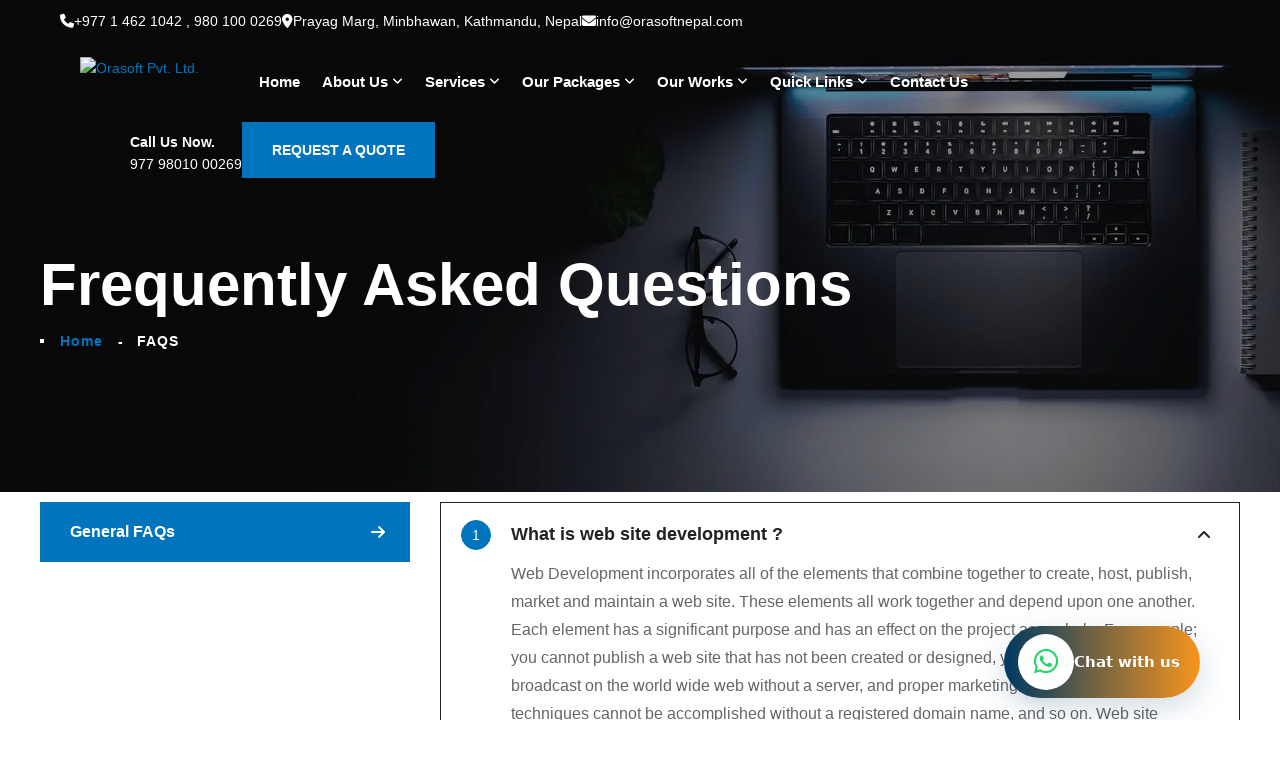

--- FILE ---
content_type: text/html; charset=UTF-8
request_url: https://orasoftnepal.com/faqs
body_size: 75519
content:
<!DOCTYPE html>
<html lang="en">


<head>
    <meta charset="utf-8">
<meta name="viewport" content="width=device-width, initial-scale=1">

    <meta name="keywords" content="website design Nepal, custom web design, web design, web design company, web development, eCommerce, hosting, Free Hosting">
    <meta name="description" content="Orasoft is a professional Web Designing company in Nepal specializing in Custom website design, cms web designing, web hosting, e-commerce solutions">

 
<meta property="og:image" content="https://orasoftnepal.com/frontend/img/logo.png" />
<meta property="og:image:secure_url" content="https://orasoftnepal.com/frontend/img/logo.png" />
<meta name="twitter:image" content="https://orasoftnepal.com/frontend/img/logo.png" />
<meta property="og:locale" content="en_US" />
    <meta property="og:type" content="website" />
    <meta property="og:title" content="Frequently Asked Questions" />
    <meta property="og:description"
        content="Orasoft is a professional Web Designing company in Nepal specializing in Custom website design, cms web designing, web hosting, e-commerce solutions" />
    <meta property="og:url" content="https://orasoftnepal.com/faqs" />
    <meta property="og:site_name" content="Orasoft Pvt. Ltd. " />
    <meta name="twitter:card" content="summary_large_image" />
    <meta name="twitter:description" content="Orasoft is a professional Web Designing company in Nepal specializing in Custom website design, cms web designing, web hosting, e-commerce solutions" />
    <meta name="twitter:title" content="Frequently Asked Questions" />
   


<meta name="author" content="ORASOFT">
    <title>
        Frequently Asked Questions    </title>

  


	<link rel="shortcut icon" type="image/x-icon" href="https://orasoftnepal.com/frontend/img/favicon.png">


<link href="https://orasoftnepal.com/frontend/css/bootstrap.css" rel="stylesheet">
<link href="https://orasoftnepal.com/frontend/css/style.css" rel="stylesheet">
<link href="https://orasoftnepal.com/frontend/css/responsive.css" rel="stylesheet">





<input type="hidden" name="_token" value="UxTS7SiUbLdNmlIsKHJfzSoworPKoSNNLEOJLl6t" />
     

<style >[wire\:loading], [wire\:loading\.delay], [wire\:loading\.inline-block], [wire\:loading\.inline], [wire\:loading\.block], [wire\:loading\.flex], [wire\:loading\.table], [wire\:loading\.grid], [wire\:loading\.inline-flex] {display: none;}[wire\:loading\.delay\.shortest], [wire\:loading\.delay\.shorter], [wire\:loading\.delay\.short], [wire\:loading\.delay\.long], [wire\:loading\.delay\.longer], [wire\:loading\.delay\.longest] {display:none;}[wire\:offline] {display: none;}[wire\:dirty]:not(textarea):not(input):not(select) {display: none;}input:-webkit-autofill, select:-webkit-autofill, textarea:-webkit-autofill {animation-duration: 50000s;animation-name: livewireautofill;}@keyframes livewireautofill { from {} }</style>


    <!-- JSON-LD markup generated by Google Structured Data Markup Helper. -->
<script type="application/ld+json">
{
  "@context": "http://schema.org",
  "@type": "LocalBusiness",
  "name": "ORASOFT",
  "image": "https://orasoftnepal.com/frontend/img/logo.svg",
  "telephone": "01 462 1042",
  "email": "info@orasoftnepal.com",
  "address": {
    "@type": "PostalAddress",
    "streetAddress": "Prayag Marg",
    "addressLocality": "Minbhawan, Kathmandu,",
    "addressRegion": "Bagmati",
    "addressCountry": "Nepal"
  },
  "url": "https://orasoftnepal.com/"
}
</script>

<!-- Google tag (gtag.js) -->
<script async src="https://www.googletagmanager.com/gtag/js?id=G-K86KTRTW32"></script>
<script>
  window.dataLayer = window.dataLayer || [];
  function gtag(){dataLayer.push(arguments);}
  gtag('js', new Date());

  gtag('config', 'G-K86KTRTW32');
</script>

<!-- Meta Pixel Code -->
<script>
!function(f,b,e,v,n,t,s)
{if(f.fbq)return;n=f.fbq=function(){n.callMethod?
n.callMethod.apply(n,arguments):n.queue.push(arguments)};
if(!f._fbq)f._fbq=n;n.push=n;n.loaded=!0;n.version='2.0';
n.queue=[];t=b.createElement(e);t.async=!0;
t.src=v;s=b.getElementsByTagName(e)[0];
s.parentNode.insertBefore(t,s)}(window, document,'script',
'https://connect.facebook.net/en_US/fbevents.js');
fbq('init', '1610979529637373');
fbq('track', 'PageView');
</script>
<noscript><img height="1" width="1" style="display:none"
src="https://www.facebook.com/tr?id=1610979529637373&ev=PageView&noscript=1"
/></noscript>
<!-- End Meta Pixel Code -->
</head>

<body>
   
	
<div class="page-wrapper">
		   
		   
		   

    <header class="main-header header-style-three">
		
		<!-- Header Top -->
		<div class="header-top">
			<div class="auto-container">
				<div class="inner-container">
					<div class="d-flex justify-content-between align-items-center flex-wrap">
						<div class="left-box d-flex align-items-center flex-wrap">
							<!-- Info List -->
							 <ul class="header-top_info">
										
														
							    		
							<li class="style-2">
                          
                                <i class="fa-solid fa-phone"></i>
                                +977  1 462 1042
																				,
																				980 100 0269
                            </li>							
							
                            <li>
                                <i class="fa-solid fa-location-dot"></i>
                                
							  <a href="https://maps.app.goo.gl/tuz1xabbYvCLSpL79" target="_blank">Prayag Marg, Minbhawan, Kathmandu, Nepal</a>
							 </li>                             
							
							
							 							<li>
                                <i class="fa-solid fa-envelope"></i>
                               <a href="mailto:info@orasoftnepal.com">info@orasoftnepal.com</a>
                            </li>                        </ul>
							
						
						</div>
											</div>
				</div>
			</div>
		</div>
	
		<!-- Header Lower -->
		<div class="header-lower">
			 <div class="header-fullwidth">
				<div class="inner-container">
					<div class="d-flex justify-content-between align-items-center flex-wrap">
						
						<div class="left-box d-flex align-items-center flex-wrap">
							<!-- Logo Box -->
							<div class="logo-box">
								<div class="logo"><a href="/"> <img src="/storage/setting/1689754481logo.png" alt="Orasoft Pvt. Ltd." title="Orasoft Pvt. Ltd." style="height: 50px;"></a></div>
							</div>
							<!-- End Logo Box -->
						
							<!-- Nav Outer -->
							<div class="nav-outer">
								<!-- Main Menu -->
								<nav class="main-menu navbar-expand-md">
									<div class="navbar-header">
										<!-- Toggle Button -->    	
										<button class="navbar-toggler" type="button" data-toggle="collapse" data-target="#navbarSupportedContent" aria-controls="navbarSupportedContent" aria-expanded="false" aria-label="Toggle navigation">
											<span class="icon-bar"></span>
											<span class="icon-bar"></span>
											<span class="icon-bar"></span>
										</button>
									</div>
									
									<div class="navbar-collapse collapse clearfix" id="navbarSupportedContent">
										<ul class="navigation clearfix">
											<li><a href="https://orasoftnepal.com">Home</a> </li>
											
											
																							<li class="dropdown">
												<a href="#">About Us</a>
												<ul>
																																																																						<li class="">
																<a href="https://orasoftnepal.com/content/introduction">
																	Introduction
																																	</a>

																															</li>

															
																									
																																																																							<li class="">
																<a href="https://orasoftnepal.com/content/our-mission-vision">
																	Our Mission &amp; Vision
																																	</a>

																															</li>

															
																									
																																																																							<li class="">
																<a href="https://orasoftnepal.com/content/why-orasoft">
																	Why ORASOFT ?
																																	</a>

																															</li>

															
																									
																																																																							<li class="">
																<a href="https://orasoftnepal.com/content/our-team">
																	Our Team
																																	</a>

																															</li>

															
																									
																																							</ul>
											</li>
																					
											
										<li class="dropdown">
                                            <a href="https://orasoftnepal.com/services">Services</a>
                                            <ul>

                                                                                                    <li>
                                                        <a
                                                            href="https://orasoftnepal.com/service/website-design-hosting">Website Design &amp; Hosting</a>
														
														
                                        </li>
										                                                      <li>
                                                        <a
                                                            href="https://orasoftnepal.com/service/domain-registration">Domain Registration</a>
														
														
                                        </li>
										                                                      <li>
                                                        <a
                                                            href="https://orasoftnepal.com/service/graphics-design-print">Graphics Design &amp; Print</a>
														
														
                                        </li>
										                                                      <li>
                                                        <a
                                                            href="https://orasoftnepal.com/service/social-media-marketing">Social Media Marketing</a>
														
														
                                        </li>
										  											</ul>
									</li>
											
											
											
											<li class="dropdown"> <a href="https://orasoftnepal.com/packages">Our Packages </a>
							<ul>
                                        										<li>
											<a href="https://orasoftnepal.com/package/starter-static-website-design">Starter - Static Website Design</a>
										</li>
									     										<li>
											<a href="https://orasoftnepal.com/package/content-management-system">Content Management System</a>
										</li>
									     										<li>
											<a href="https://orasoftnepal.com/package/product-showcase">Product Showcase</a>
										</li>
									     										<li>
											<a href="https://orasoftnepal.com/package/ecommerce">Ecommerce</a>
										</li>
									                                             </ul>
					 </li>
											
											
									<li class="dropdown">
                            <a href="https://orasoftnepal.com/portfolios">Our Works </a>
                            <ul>
                                								
                                    <li class="dropdown"><a
                                            href="https://orasoftnepal.com/category/web-design">Web Design</a>
                                       
										 										<ul>
                                                                                            <li class="dropdown"><a href="https://orasoftnepal.com/category/colleges-universities">Colleges &amp; Universities</a>
                                                    
													                                                </li>
                                                                                            <li class="dropdown"><a href="https://orasoftnepal.com/category/hotels-restaurant">Hotels &amp; Restaurant</a>
                                                    
													                                                </li>
                                                                                            <li class="dropdown"><a href="https://orasoftnepal.com/category/recruitment-agencies">Recruitment Agencies</a>
                                                    
													                                                </li>
                                                                                            <li class="dropdown"><a href="https://orasoftnepal.com/category/consultants">Consultants</a>
                                                    
													                                                </li>
                                                                                            <li class="dropdown"><a href="https://orasoftnepal.com/category/organizations">Organizations</a>
                                                    
													                                                </li>
                                                                                            <li class="dropdown"><a href="https://orasoftnepal.com/category/business">Business</a>
                                                    
													                                                </li>
                                                                                            <li class="dropdown"><a href="https://orasoftnepal.com/category/travel-tours-treks">Travel, Tours &amp; Treks</a>
                                                    
													                                                </li>
                                                                                            <li class="dropdown"><a href="https://orasoftnepal.com/category/publications">Publications</a>
                                                    
													                                                </li>
                                                                                            <li class="dropdown"><a href="https://orasoftnepal.com/category/personal">Personal</a>
                                                    
													                                                </li>
                                            
                                        </ul>
										                                    </li>
                                
                            </ul>
                        </li>
											
											<li class="dropdown">
											<a href="#">Quick Links </a>

											<ul>

											
																							<li><a href="https://orasoftnepal.com/events">Events</a></li>
											


											
											

											
											
																																	<li><a href="https://orasoftnepal.com/faqs">FAQS </a> </li>
											

											
																							<li><a href="https://orasoftnepal.com/testimonials">Testimonials</a></li>
											
												
												
												
												


																																	<li><a href="https://orasoftnepal.com/videos">Videos </a> </li>
											
											
											

											
											





											<li><a href="https://orasoftnepal.com/custom-quote/plan-your-website">Request a Quote</a> </li>


											</ul>
										</li>																

										
											
											
											<li>
												   <a href="https://orasoftnepal.com/contact">Contact Us </a>
												  </li>	
											
											
											
										</ul>
									</div>
								</nav>
							</div>
							<!-- End Nav Outer -->
						
						</div>
						
						<!-- Outer Box -->
				
						
						<div class="outer-box d-flex align-items-center flex-wrap">
							
						
					
							
							<!-- Header Button Box -->
							
								<div class="header-phone_box">
								<div class="header-phone_box-inner">
									<i class="icon"><img src="https://orasoftnepal.com/frontend/img/phone.svg" alt=""></i>
									<strong>Call Us Now.</strong>
									<a href="tel:+9779801000269">977 98010 00269</a>
								</div>
							</div>
							
							
							<div class="header_button-box">
								<a href="https://orasoftnepal.com/custom-quote/plan-your-website" class="theme-btn btn-style-one">
									<span class="btn-wrap">
										<span class="text-one">Request a Quote</span>
										<span class="text-two">Request a Quote</span>
									</span>
								</a>
							</div>
							<!-- Mobile Navigation Toggler -->
							<div class="mobile-nav-toggler"><span class="icon flaticon-menu"></span></div>
						</div>
						<!-- End Outer Box -->
						
					</div>
				</div>
			</div>
		</div>
		<!-- End Header Lower -->
		
		<!-- Mobile Menu  -->
		<div class="mobile-menu">
			<div class="menu-backdrop"></div>
			<div class="close-btn"><span class="icon flaticon-close"></span></div>
			
			<nav class="menu-box">
				<div class="nav-logo"><a href="index.html.htm"><img src="assets/images/logo.svg" alt="" title=""></a></div>
				<div class="menu-outer"></div>
			</nav>
		</div>
		<!-- End Mobile Menu -->
		
	</header>



    
    
<!-- Page Title -->
<section class="page-title" style="background-image:url('/storage/../frontend/img/inner-banner.webp')">
    <div class="auto-container">
        <h2>Frequently Asked Questions</h2>
        <ul class="bread-crumb clearfix">
            <li><a href="/">Home</a></li>
            <li>FAQS</li>
        </ul>
    </div>
</section>

<!-- FAQ Section -->
<section class="faq-two">
    <div class="auto-container">
        <div class="inner-container">

            <!-- FAQ Tabs -->
            <div class="faq-info-tabs">
                <div class="faq-tabs tabs-box">

                    <!-- Tab Buttons -->
                    <ul class="tab-btns tab-buttons clearfix">
                        
                                                    <li data-tab="#tab-general" class="tab-btn active-btn">General FAQs</li>
                        
                        
                                            </ul>

                    <!-- Tabs Content -->
                    <div class="tabs-content">

                        
                                                    <div class="tab active-tab" id="tab-general">
                                <ul class="accordion-box">
                                                                            <li class="accordion block active-block">
                                            <div class="number">1</div>
                                            <div class="acc-btn active">
                                                <div class="icon-outer">
                                                    <span class="icon fa-solid fa-angle-down fa-fw"></span>
                                                </div>
                                                What is web site development ?
                                            </div>
                                            <div class="acc-content current">
                                                <div class="content">
                                                    <p>Web Development incorporates all of the elements that combine together to create, host, publish, market and maintain a web site. These elements all work together and depend upon one another. Each element has a significant purpose and has an effect on the project as a whole. For example; you cannot publish a web site that has not been created or designed, your web site cannot be broadcast on the world wide web without a server, and proper marketing and optimization techniques cannot be accomplished without a registered domain name, and so on. Web site development is the process of putting together an HTML program that is published on the world wide web or in house intranet. This would include all of the web sites you have seen on the web and many more you have not. Each web site you visit is in fact a program designed to work with internet and web protocols.</p>
                                                </div>
                                            </div>
                                        </li>
                                                                            <li class="accordion block ">
                                            <div class="number">2</div>
                                            <div class="acc-btn ">
                                                <div class="icon-outer">
                                                    <span class="icon fa-solid fa-angle-down fa-fw"></span>
                                                </div>
                                                What can a website do for me?
                                            </div>
                                            <div class="acc-content ">
                                                <div class="content">
                                                    <p>The answer to this question is neither short nor easy. With a little research and thought you can find hundreds of reasons, but there are a few general statements that may help you realize your needs. First a website can reach millions of people that might not otherwise be available. Second, customers can view products, services, or whatever you want to share from the comfort of their own home. No matter what type of business you are in, their are ways to grow and make money on the web for you.</p>
                                                </div>
                                            </div>
                                        </li>
                                                                            <li class="accordion block ">
                                            <div class="number">3</div>
                                            <div class="acc-btn ">
                                                <div class="icon-outer">
                                                    <span class="icon fa-solid fa-angle-down fa-fw"></span>
                                                </div>
                                                What is Design Process?
                                            </div>
                                            <div class="acc-content ">
                                                <div class="content">
                                                    <p>We require a deposit on all projects. We provide you with a web site questionnaire and business analysis. This will help you refine your ideas, goals and needs and helps us to understand your vision for your web site. To get your design right the first time, we need a clear vision to begin. We will then send you a Project Proposal stating the working agreement and clarifying what we will do. You will also get the estimated time frame and cost for your project. After that is accomplished, we move into the design phase. We will provide you with a full mockup graphic presentation of what our concept of your design ideas have created. We will then work together on any changes that may need to be made. As those pages are approved, we move into the next phase - Content and HTML. We ask that you provide us with all content so that your website can be complete. E-commerce processes are slightly different. We will also do order testing and provide training and support as needed.</p>
                                                </div>
                                            </div>
                                        </li>
                                                                            <li class="accordion block ">
                                            <div class="number">4</div>
                                            <div class="acc-btn ">
                                                <div class="icon-outer">
                                                    <span class="icon fa-solid fa-angle-down fa-fw"></span>
                                                </div>
                                                How long will the designing process takes place?
                                            </div>
                                            <div class="acc-content ">
                                                <div class="content">
                                                    <p>Once the content is provided to us and the design selections have been made, we can usually have your website up and running within a few days. Actual time is based on the size, scope and nature of your web site. It can fluctuate, especially if there are lots of changes during the design phase. We will work with you to ensure that all of the elements and aspects are handled in the proper order to produce an affordable web site in a realistic time frame.</p>
                                                </div>
                                            </div>
                                        </li>
                                                                            <li class="accordion block ">
                                            <div class="number">5</div>
                                            <div class="acc-btn ">
                                                <div class="icon-outer">
                                                    <span class="icon fa-solid fa-angle-down fa-fw"></span>
                                                </div>
                                                Why should I use your website design services and not another company, and have you got a proven track record?
                                            </div>
                                            <div class="acc-content ">
                                                <div class="content">
                                                    <p>We provide a one to one personal service and are friendly and accommodating. We are always available by phone or email to answer your questions. Our website design prices are very competitive.</p>
                                                </div>
                                            </div>
                                        </li>
                                                                            <li class="accordion block ">
                                            <div class="number">6</div>
                                            <div class="acc-btn ">
                                                <div class="icon-outer">
                                                    <span class="icon fa-solid fa-angle-down fa-fw"></span>
                                                </div>
                                                Are there any hidden charges for your website design or optimization services?
                                            </div>
                                            <div class="acc-content ">
                                                <div class="content">
                                                    <p>No! Once we have all the information about your requirements you will be given a price and that price will stand firm for both the website design and the optimization, if required. The only time a given price would change is if you want another page or any other material added before completion of the website.</p>
                                                </div>
                                            </div>
                                        </li>
                                                                            <li class="accordion block ">
                                            <div class="number">7</div>
                                            <div class="acc-btn ">
                                                <div class="icon-outer">
                                                    <span class="icon fa-solid fa-angle-down fa-fw"></span>
                                                </div>
                                                Can I update my web site?
                                            </div>
                                            <div class="acc-content ">
                                                <div class="content">
                                                    <p>Updating a website by yourself depends on what kind of website you have (Static or Dynamic).if it is dynamic then Yes you can and incase of static you will have to ask us for the updates and we will update your website</p>
                                                </div>
                                            </div>
                                        </li>
                                                                            <li class="accordion block ">
                                            <div class="number">8</div>
                                            <div class="acc-btn ">
                                                <div class="icon-outer">
                                                    <span class="icon fa-solid fa-angle-down fa-fw"></span>
                                                </div>
                                                How long will it take to create my site?
                                            </div>
                                            <div class="acc-content ">
                                                <div class="content">
                                                    <p><p>That will depend on several things:</p>
<ul>
<li>The number of pages to the site</li>
<li>The amount (if any) custom graphics needed</li>
<li>The number or complexity of forms needed. The average site, however, can often be built in as little as 4 weeks.</li>
</ul></p>
                                                </div>
                                            </div>
                                        </li>
                                                                            <li class="accordion block ">
                                            <div class="number">9</div>
                                            <div class="acc-btn ">
                                                <div class="icon-outer">
                                                    <span class="icon fa-solid fa-angle-down fa-fw"></span>
                                                </div>
                                                Will my web pages work with any browser?
                                            </div>
                                            <div class="acc-content ">
                                                <div class="content">
                                                    <p>They should. We test all pages in the primary browsers, and do our best to insure each browser displays the pages correctly.</p>
                                                </div>
                                            </div>
                                        </li>
                                                                            <li class="accordion block ">
                                            <div class="number">10</div>
                                            <div class="acc-btn ">
                                                <div class="icon-outer">
                                                    <span class="icon fa-solid fa-angle-down fa-fw"></span>
                                                </div>
                                                Can you design a logo for me, copy my corporate logo or create a banner ad?
                                            </div>
                                            <div class="acc-content ">
                                                <div class="content">
                                                    <p>Yes, we can design a new logo, copy a corporate logo give your current logo a make-over, or create banner ads.</p>
                                                </div>
                                            </div>
                                        </li>
                                                                            <li class="accordion block ">
                                            <div class="number">11</div>
                                            <div class="acc-btn ">
                                                <div class="icon-outer">
                                                    <span class="icon fa-solid fa-angle-down fa-fw"></span>
                                                </div>
                                                What is the difference between web design and web maintenance?
                                            </div>
                                            <div class="acc-content ">
                                                <div class="content">
                                                    <p>Web design is the actual creation of the website. Options are previewed and choices are made regarding themes, styles, colors, page layout, navigation, graphics, fonts and content. We want to convey a look and feel that will uniquely represent your particular business. Web maintenance is the updating and changing of content on that site. The web design contract is separate from the web maintenance or webmaster services. For simple additions to existing e-mail just e-mail the new account name and we will update at no charge. However, we do suggest a maintenance agreement or training for your staff to accomplish these tasks in house. Certain maintenance tasks will need to be scheduled and performed on a regular basis in order to keep your content fresh, maintain links, submissions to search engines, and to keep it user-friendly. The amount of time spent on maintenance depends on the type of web site (informational or e-commerce) and on your own specific business needs.</p>
                                                </div>
                                            </div>
                                        </li>
                                                                            <li class="accordion block ">
                                            <div class="number">12</div>
                                            <div class="acc-btn ">
                                                <div class="icon-outer">
                                                    <span class="icon fa-solid fa-angle-down fa-fw"></span>
                                                </div>
                                                How many pages is the average site?
                                            </div>
                                            <div class="acc-content ">
                                                <div class="content">
                                                    <p>The average site ranges between 7 - 20 pages, but can vary depending on the nature of the business and/or the purpose of the site</p>
                                                </div>
                                            </div>
                                        </li>
                                                                            <li class="accordion block ">
                                            <div class="number">13</div>
                                            <div class="acc-btn ">
                                                <div class="icon-outer">
                                                    <span class="icon fa-solid fa-angle-down fa-fw"></span>
                                                </div>
                                                What domain name should I choose ?
                                            </div>
                                            <div class="acc-content ">
                                                <div class="content">
                                                    <p>This depends on how you are going to use it. If you are going to be telling people over the phone, choose one that is easy to say and spell out loud. Above all, I would choose one that is memorable and not confusing.</p>
                                                </div>
                                            </div>
                                        </li>
                                                                            <li class="accordion block ">
                                            <div class="number">14</div>
                                            <div class="acc-btn ">
                                                <div class="icon-outer">
                                                    <span class="icon fa-solid fa-angle-down fa-fw"></span>
                                                </div>
                                                Can you register my domain name for me?
                                            </div>
                                            <div class="acc-content ">
                                                <div class="content">
                                                    <p>Yes, we would.</p>
                                                </div>
                                            </div>
                                        </li>
                                                                            <li class="accordion block ">
                                            <div class="number">15</div>
                                            <div class="acc-btn ">
                                                <div class="icon-outer">
                                                    <span class="icon fa-solid fa-angle-down fa-fw"></span>
                                                </div>
                                                What is the difference between a "static" and a "dynamic" site?
                                            </div>
                                            <div class="acc-content ">
                                                <div class="content">
                                                    <p>A static site is one that is written in HTML only. Each page is a separate document and there is no database that it draws on. What this means functionally is that the only way to edit the site is to go into each page and edit the HTML - so you'd either have to do it yourself using a webpage editor like FrontPage or pay me to go in and edit the site each time you wanted something changed. A dynamic site is written using more complex code and can do a lot more. For instance, I can make an area where you can log in and change various parts of the site, such as adding information or products. This is because each page is constructed based on the information in a database, and the information in that database can be changed via another interface. Dynamic sites can reduce ongoing maintenance costs if you don't want to change things yourself with a webpage editor or with the HTML. They usually cost more to develop, as they require more complex coding and a content management utility needs to be developed to help you manage your website information. Another benefit of dynamic sites is that they allow you to change only the content of the site and not the design, so you will not be able to accidentally break the visual style of the site. They have other benefits when sites start to get very large, as they make data management much more efficient and your site more expandable. Many clients do a combination, having some dynamic areas such as a product catalog where they have to change information or pictures regularly, and leave other pages such as contact information as static pages.</p>
                                                </div>
                                            </div>
                                        </li>
                                                                            <li class="accordion block ">
                                            <div class="number">16</div>
                                            <div class="acc-btn ">
                                                <div class="icon-outer">
                                                    <span class="icon fa-solid fa-angle-down fa-fw"></span>
                                                </div>
                                                What is the client's involvement in the design process?
                                            </div>
                                            <div class="acc-content ">
                                                <div class="content">
                                                    <p>We thoroughly discuss the project at hand with our client from the beginning. We encourage the client to bring in any samples, color combinations/swatches, and ideas they may have. During the design process, the client is asked to approve certain milestones before work continues. At the conclusion of a project, the client may request the artwork in various formats.</p>
                                                </div>
                                            </div>
                                        </li>
                                                                            <li class="accordion block ">
                                            <div class="number">17</div>
                                            <div class="acc-btn ">
                                                <div class="icon-outer">
                                                    <span class="icon fa-solid fa-angle-down fa-fw"></span>
                                                </div>
                                                What do I have to do to get my own website?
                                            </div>
                                            <div class="acc-content ">
                                                <div class="content">
                                                    <p>Getting your own website is easier than you might think. You tell us what you want, you provide us with your pictures, texts, and logos, and we do all the work necessary to create your website and to post it on the Internet.</p>
                                                </div>
                                            </div>
                                        </li>
                                                                            <li class="accordion block ">
                                            <div class="number">18</div>
                                            <div class="acc-btn ">
                                                <div class="icon-outer">
                                                    <span class="icon fa-solid fa-angle-down fa-fw"></span>
                                                </div>
                                                How frequently do I need to update my website?
                                            </div>
                                            <div class="acc-content ">
                                                <div class="content">
                                                    <p>It depends on what you're doing with your website, but we definitely recommend you a plan for this. Content is critical for optimization and "fresh" or new content is an important factor for ranking. If you have a small business brochure website you might probably want to update twice a year some pages on your website, you might also have a page to display the latest news on your website and you can add a couple of notes once a month or every two months if you want. For e-commerce or database websites you might update or add content more frequently, those kind of websites are build to have those changes as need it. In any case if you're doing optimization, you might want to talk with our optimization people about the importance of getting new information on your website and what will be the best way to do it without having problems with the code and content to optimize your website.</p>
                                                </div>
                                            </div>
                                        </li>
                                                                            <li class="accordion block ">
                                            <div class="number">19</div>
                                            <div class="acc-btn ">
                                                <div class="icon-outer">
                                                    <span class="icon fa-solid fa-angle-down fa-fw"></span>
                                                </div>
                                                How does your logo design process work?
                                            </div>
                                            <div class="acc-content ">
                                                <div class="content">
                                                    <p>We first discuss the client's needs, target market, and uses for this logo. We then ask for samples of existing logos that the client likes or dislikes to get an idea of their taste. Sometimes the client already has a design concept in mind. Other times, they have no idea what they want. Either way, our designers make sure they've collected enough information before they begin work. Our logo design service is very flexible. If you'd like to see only a few concepts or if you need many, our service can be priced according to your needs.</p>
                                                </div>
                                            </div>
                                        </li>
                                                                            <li class="accordion block ">
                                            <div class="number">20</div>
                                            <div class="acc-btn ">
                                                <div class="icon-outer">
                                                    <span class="icon fa-solid fa-angle-down fa-fw"></span>
                                                </div>
                                                Why does it matter how it looks as long as it works?
                                            </div>
                                            <div class="acc-content ">
                                                <div class="content">
                                                    <p>When you recieve a visitor to your site, they will instantly percieve the quality of your services or products. The first impression a customer or potential customer gets depends on the appearance of your website. A visitor will be interested and explore your site if it is appealing and easy to navigate. You are marketing yourself and your business to the world over the Internet and it is important to show your best.</p>
                                                </div>
                                            </div>
                                        </li>
                                                                            <li class="accordion block ">
                                            <div class="number">21</div>
                                            <div class="acc-btn ">
                                                <div class="icon-outer">
                                                    <span class="icon fa-solid fa-angle-down fa-fw"></span>
                                                </div>
                                                I don't think a website will do anything for me, am I right?
                                            </div>
                                            <div class="acc-content ">
                                                <div class="content">
                                                    <p>No, many people overlook the various products, services, or business processes they can include on a website. Any communication or interactions that happen within your business can be made easier and more effecient by the web. Your business will save money and time while appealing to a much greater audience, the world.</p>
                                                </div>
                                            </div>
                                        </li>
                                                                            <li class="accordion block ">
                                            <div class="number">22</div>
                                            <div class="acc-btn ">
                                                <div class="icon-outer">
                                                    <span class="icon fa-solid fa-angle-down fa-fw"></span>
                                                </div>
                                                I have heard that my website can be a place to help my employees do their jobs, is this true?
                                            </div>
                                            <div class="acc-content ">
                                                <div class="content">
                                                    <p>While most businesses view the Internet as an opportunity to expand their sales through traditional e-commerce, few people are aware of the opportunities of increasing efficiency and reducing expenses. Placing business processes, especially those done daily, on the internet is possible for all types of businesses.</p>
                                                </div>
                                            </div>
                                        </li>
                                                                            <li class="accordion block ">
                                            <div class="number">23</div>
                                            <div class="acc-btn ">
                                                <div class="icon-outer">
                                                    <span class="icon fa-solid fa-angle-down fa-fw"></span>
                                                </div>
                                                Do I need to use a website design company that is local to me?
                                            </div>
                                            <div class="acc-content ">
                                                <div class="content">
                                                    <p>No you don't! Everything can be done over the internet or the telephone. We design websites for companies worldwide and rarely meet our clients, some of whom have been clients of ours for years. Our door is always open to anyone who would like to speak to us face to face but we rarely visit anyone unless they live in our locality, this helps to keep our website design prices low!</p>
                                                </div>
                                            </div>
                                        </li>
                                                                            <li class="accordion block ">
                                            <div class="number">24</div>
                                            <div class="acc-btn ">
                                                <div class="icon-outer">
                                                    <span class="icon fa-solid fa-angle-down fa-fw"></span>
                                                </div>
                                                Can I see the design while my website is under development?
                                            </div>
                                            <div class="acc-content ">
                                                <div class="content">
                                                    <p>Yes! Once the design for the main page has been completed it will be uploaded to our server for your approval. After approval the rest of website will be developed.</p>
                                                </div>
                                            </div>
                                        </li>
                                                                            <li class="accordion block ">
                                            <div class="number">25</div>
                                            <div class="acc-btn ">
                                                <div class="icon-outer">
                                                    <span class="icon fa-solid fa-angle-down fa-fw"></span>
                                                </div>
                                                Can I make changes to the website design or text content once it has been started?
                                            </div>
                                            <div class="acc-content ">
                                                <div class="content">
                                                    <p>Yes! The main page will be uploaded for your approval. If you want changes made to the design we can do it then.</p>
                                                </div>
                                            </div>
                                        </li>
                                                                            <li class="accordion block ">
                                            <div class="number">26</div>
                                            <div class="acc-btn ">
                                                <div class="icon-outer">
                                                    <span class="icon fa-solid fa-angle-down fa-fw"></span>
                                                </div>
                                                I would like to use your website design service, what do I do now?
                                            </div>
                                            <div class="acc-content ">
                                                <div class="content">
                                                    <p>We can be contacted about our website design services from the "contact us" or  you can fill up the Online Quote or Inquiry Form in the Quick Links tab from the Navigation Bar or can directly reach us with the following the Contact Details:<br><b>ORASOFT Pvt. Ltd.
</b><br>Minbhawan, Kathmandu, Nepal
<br>Ph: +977-1-462-1042
<br>E-mail: info@orasoftnepal.com</p>
                                                </div>
                                            </div>
                                        </li>
                                                                            <li class="accordion block ">
                                            <div class="number">27</div>
                                            <div class="acc-btn ">
                                                <div class="icon-outer">
                                                    <span class="icon fa-solid fa-angle-down fa-fw"></span>
                                                </div>
                                                What kind of graphic design services do you provide?
                                            </div>
                                            <div class="acc-content ">
                                                <div class="content">
                                                    <p>Our graphic design services are varied and comprehensive. We provide logo design, brochure design, illustrations, graphics for web sites, direct mail design, marketing, stationery – including business card, letterhead, envelope, mailing label, and presentation folder design, and any other printing your business may require. Give us a call to see what we can do for you.</p>
                                                </div>
                                            </div>
                                        </li>
                                                                            <li class="accordion block ">
                                            <div class="number">28</div>
                                            <div class="acc-btn ">
                                                <div class="icon-outer">
                                                    <span class="icon fa-solid fa-angle-down fa-fw"></span>
                                                </div>
                                                Will I need any special software to run my website?
                                            </div>
                                            <div class="acc-content ">
                                                <div class="content">
                                                    <p>Just a web browser! If you sell things in a shop, it would help to have a digital camera and some sort of image-editing program to resize and improve product photos.</p>
                                                </div>
                                            </div>
                                        </li>
                                                                            <li class="accordion block ">
                                            <div class="number">29</div>
                                            <div class="acc-btn ">
                                                <div class="icon-outer">
                                                    <span class="icon fa-solid fa-angle-down fa-fw"></span>
                                                </div>
                                                How do I check on the progress of my job during the design process?
                                            </div>
                                            <div class="acc-content ">
                                                <div class="content">
                                                    <p>The client is kept abreast of the progress of their job through our approval process. We present the project to the client at certain stages, or milestones, and wait for approval before we continue work. We find that this process keeps the client involved and prevents any breakdowns in communication. In between these milestones, the client is free to call in to get an update.</p>
                                                </div>
                                            </div>
                                        </li>
                                                                            <li class="accordion block ">
                                            <div class="number">30</div>
                                            <div class="acc-btn ">
                                                <div class="icon-outer">
                                                    <span class="icon fa-solid fa-angle-down fa-fw"></span>
                                                </div>
                                                What is Search Engine Optimization?
                                            </div>
                                            <div class="acc-content ">
                                                <div class="content">
                                                    <p>Search engine optimization is the process of choosing targeted keyword phrases related to a site, and ensuring that the site places well when those keyword phrases are part of a Web search. <br><br>

Search engine optimization (SEO) is the process of improving the volume or quality of traffic to a web site or a web page (such as a blog) from search engines via "natural" or un-paid ("organic" or "algorithmic") search results as opposed to other forms of search engine marketing (SEM) which may deal with paid inclusion. The theory is that the earlier (or higher) a site appears in the search results list, the more visitors it will receive from the search engine. SEO may target different kinds of search, including image search, local search, video search and industry-specific vertical search engines. This gives a web site web presence. <br><br>

As an Internet marketing strategy, SEO considers how search engines work and what people search for. Optimizing a website primarily involves editing its content and HTML and associated coding to both increase its relevance to specific keywords and to remove barriers to the indexing activities of search engines. <br><br>

The acronym "SEO" can refer to "search engine optimizers," a term adopted by an industry of consultants who carry out optimization projects on behalf of clients, and by employees who perform SEO services in-house. Search engine optimizers may offer SEO as a stand-alone service or as a part of a broader marketing campaign. Because effective SEO may require changes to the HTML source code of a site, SEO tactics may be incorporated into web site development and design. The term "search engine friendly" may be used to describe web site designs, menus, content management systems, images, videos, shopping carts, and other elements that have been optimized for the purpose of search engine exposure.</p>
                                                </div>
                                            </div>
                                        </li>
                                                                    </ul>
                            </div>
                        
                        
                        
                    </div>
                </div>
            </div>

        </div>
    </div>
</section>




    <footer class="main-footer">
		<div class="main-footer_bg" style="background-image: url(https://orasoftnepal.com/../frontend/img/footer-bg.webp)"></div>
		<div class="auto-container">
			<div class="inner-container">
				<!-- Widgets Section -->
				<div class="widgets-section">
					<div class="row clearfix">
						
						<!-- Big Column -->
						<div class="big-column col-lg-6 col-md-12 col-sm-12">
							<div class="row clearfix">

								<!-- Footer Column -->
								<div class="footer_column col-lg-7 col-md-6 col-sm-12">
									<div class="footer-widget footer-two_logo-widget">
										<div class="footer-logo"><a href="https://orasoftnepal.com">
                                   <img src="/storage/setting/1689754481logo.png" alt="Orasoft Pvt. Ltd." title="Orasoft Pvt. Ltd." style="height: 50px;">
                                </a>
										</div>
										<div class="footer-text"><a href="https://maps.app.goo.gl/tuz1xabbYvCLSpL79" target="_blank">Prayag Marg, Minbhawan, Kathmandu, Nepal</a><br>
											

										                                                    <a href="tel:+9771 462 1042"><i class="fa-solid fa-phone-volume"></i>
                                                       +977  1 462 1042</a>
                                                											
                                                                                                    , <a
                                                        href="tel:+977980 100 0269">+977 980 100 0269</a>
                                                
 												<br>
											
											                                                    <a href="https://wa.me/9779801000269"><i class="fa-brands fa-whatsapp"></i> +977 9801000269</a>
                                                <br>
										
											 											<a href="mailto:info@orasoftnepal.com"><i class="fa-solid fa-envelope"></i> info@orasoftnepal.com</a>
											 										
										</div>
										
										<div class="footer_socials">
											
											 <a href="https://www.facebook.com/orasoftnepal" target="_blank"><i class="fa-brands fa-facebook-f"></i></a> 											 <a href="https://threads.com/orasoftnepal" target="_blank"><i class="fa-brands fa-threads"></i></a> 											<a href="https://www.instagram.com/Orasoftnepal" target="_blank"><i class="fa-brands fa-instagram"></i></a> 											<a href="https://twitter.com/orasoftnepal" target="_blank"><i class="fa-brands fa-twitter"></i></a> 											 <a href="https://np.linkedin.com/company/orasoftnepal" target="_blank"><i class="fa-brands fa-linkedin"></i></a> 											 <a href="https://www.tiktok.com/@orasoftnepal" target="_blank"><i class="fa-brands fa-tiktok"></i></a> 											 <a href="https://www.youtube.com/@orasoftnepal" target="_blank"><i class="fa-brands fa-youtube"></i></a> 																																																							 <a href="https://wa.me/9779801000269" target="_blank"><i class="fa-brands fa-whatsapp"></i></a> 										
					</div>
										
									</div>
								</div>

								<!-- Footer Column -->
								<div class="footer_column col-lg-5 col-md-6 col-sm-12">
									<div class="footer-widget links-widget">
										<h4 class="footer-title">Explore</h4>
										<ul class="footer-list">
											<li><a href="https://orasoftnepal.com">Home</a></li>
											<li><a href="https://orasoftnepal.com/services">Services</a></li>
											<li><a href="https://orasoftnepal.com/packages">Packages</a></li>
                                    		<li><a href="https://orasoftnepal.com/contact">Contact Us </a> </li>
										</ul>
									</div>
								</div>

							</div>
						</div>

						<!-- Big Column -->
						<div class="big-column col-lg-6 col-md-12 col-sm-12">
							<div class="row clearfix">

								<!-- Footer Column -->
								<div class="footer_column col-lg-5 col-md-6 col-sm-12">
									<div class="footer-widget links-widget">
										<h4 class="footer-title">Quick Links</h4>
										<ul class="footer-list">
											           
                                    
									
																												<li><a href="https://orasoftnepal.com/events">Events</a></li>
									
																		
																		
																												<li><a href="https://orasoftnepal.com/faqs">FAQs</a></li>
																	

										</ul>
									</div>
								</div>
								
								<!-- Footer Column -->
								<div class="footer_column col-lg-6 col-md-6 col-sm-12">
									<div class="footer-widget contact-widget">
										<h4 class="footer-title">Have a project in mind? </h4>
										
						
<p style="color: #ffffff">Let’s build something great together.</p>

	<div class="cta-buttons">
            <a href="https://orasoftnepal.com/custom-quote/plan-your-website" class="cta-btn fancy primary">
                Ask for a <br> Custom Quote
                <i class="fa-light fa-arrow-up-right"></i>
            </a>

            <a href="https://orasoftnepal.com/contact" class="cta-btn fancy secondary">
                Talk to our <br> Support Team
                <i class="fa-light fa-arrow-up-right"></i>
            </a>
        </div>									
										
										
										
										
										
									</div>
								</div>

							</div>
						</div>

					</div>
				</div>
				
			</div>
			<div class="footer-bottom">
				<div class="d-flex justify-content-between align-items-center flex-wrap">
					<div class="main-footer_copyright"> <script language="JavaScript">
                                        <!--
                                        document.write('&copy;');

                                        document.write('  2006 - ');

                                        document.write(new Date().getFullYear());

                                        ;

                                        //
                                        -->

                                    </script>, <a href="https://orasoftnepal.com">Orasoft Pvt. Ltd.</a>.
                                    <span>All Rights Reserved. </span></div>
					<!-- Social Box -->
					<div class="footer_links_bottom">
						
                
                						
				
					</div>
					
					
				</div>
			</div>
		</div>
	</footer>


    <script src="https://orasoftnepal.com/frontend/js/jquery.js"></script>
<!-- Theia Sticky Sidebar -->
<script src="https://cdn.jsdelivr.net/npm/theia-sticky-sidebar@1.7.0/dist/theia-sticky-sidebar.min.js"></script>

<script src="https://orasoftnepal.com/frontend/js/bootstrap.min.js"></script>
<script src="https://orasoftnepal.com/frontend/js/appear.js"></script>
<script src="https://orasoftnepal.com/frontend/js/wow.js"></script>
<script src="https://orasoftnepal.com/frontend/js/swiper.min.js"></script>
<script src="https://orasoftnepal.com/frontend/js/backtotop.js"></script>
<script src="https://orasoftnepal.com/frontend/js/odometer.js"></script>
<script src="https://orasoftnepal.com/frontend/js/gsap.min.js"></script>
<script src="https://orasoftnepal.com/frontend/js/SplitText.min.js"></script>
<script src="https://orasoftnepal.com/frontend/js/ScrollTrigger.min.js"></script>
<script src="https://orasoftnepal.com/frontend/js/ScrollToPlugin.min.js"></script>
<script src="https://orasoftnepal.com/frontend/js/ScrollSmoother.min.js"></script>


<script src="https://orasoftnepal.com/frontend/js/magnific-popup.min.js"></script>


<script src="https://orasoftnepal.com/frontend/js/script.js"></script>

<script>
document.addEventListener("DOMContentLoaded", function () {
    const dateInputs = document.querySelectorAll("input[type='date'], .date-pick");

    dateInputs.forEach(function(input) {
        const today = new Date().toISOString().split("T")[0];
        input.setAttribute("min", today);
    });
});
</script>


<script>
$(document).ready(function () {
    $('.sidebar-side').theiaStickySidebar({
        additionalMarginTop: 120, // header height
        additionalMarginBottom: 30,
        minWidth: 992 // disable on mobile
    });
});
</script>



<script src="/vendor/livewire/livewire.js?id=90730a3b0e7144480175" data-turbo-eval="false" data-turbolinks-eval="false" ></script><script data-turbo-eval="false" data-turbolinks-eval="false" >window.livewire = new Livewire();window.Livewire = window.livewire;window.livewire_app_url = '';window.livewire_token = 'UxTS7SiUbLdNmlIsKHJfzSoworPKoSNNLEOJLl6t';window.deferLoadingAlpine = function (callback) {window.addEventListener('livewire:load', function () {callback();});};let started = false;window.addEventListener('alpine:initializing', function () {if (! started) {window.livewire.start();started = true;}});document.addEventListener("DOMContentLoaded", function () {if (! started) {window.livewire.start();started = true;}});</script>



	
    

 

     
<!-- Sticky Sidebar JS -->

    
    


    <script type="text/javascript">
_linkedin_partner_id = "6845980";
window._linkedin_data_partner_ids = window._linkedin_data_partner_ids || [];
window._linkedin_data_partner_ids.push(_linkedin_partner_id);
</script><script type="text/javascript">
(function(l) {
if (!l){window.lintrk = function(a,b){window.lintrk.q.push([a,b])};
window.lintrk.q=[]}
var s = document.getElementsByTagName("script")[0];
var b = document.createElement("script");
b.type = "text/javascript";b.async = true;
b.src = "https://snap.licdn.com/li.lms-analytics/insight.min.js";
s.parentNode.insertBefore(b, s);})(window.lintrk);
</script>
<noscript>
<img height="1" width="1" style="display:none;" alt="" src="https://px.ads.linkedin.com/collect/?pid=6845980&fmt=gif" />
</noscript>
	
	</div>
	
	
	
	<!-- Include Font Awesome if not already loaded -->
<link rel="stylesheet" href="https://cdnjs.cloudflare.com/ajax/libs/font-awesome/6.5.0/css/all.min.css">

<a href="https://wa.me/9779801000269?text=Hello%21+Is+there+anyone+available+for+a+quick+chat+%3F" 
   target="_blank" 
   rel="noopener" 
   class="wa-brand-float" 
   aria-label="Chat on WhatsApp">

    <span class="wa-badge">
        <!-- ✅ Official WhatsApp icon via Font Awesome -->
        <i class="fab fa-whatsapp" style="font-size: 28px; color:#25D366;"></i>
    </span>

    <span class="wa-label">Chat with us</span>
</a>

<style>
/* Keep your existing styling */
.wa-brand-float {
    position: fixed;
    right: 80px;
    bottom: 22px;
    display: inline-flex;
    gap: 12px;
    align-items: center;
    padding: 8px 14px;
    z-index: 2147483647;
    text-decoration: none;
    font-family: Inter, system-ui, -apple-system, "Segoe UI", Roboto, "Helvetica Neue", Arial;
    box-shadow: 0 10px 30px rgba(1, 58, 99, 0.18);
    border-radius: 999px;
    transition: transform .18s ease, box-shadow .18s ease;
    background: linear-gradient(90deg, rgba(1,58,99,1) 0%, rgba(247,148,29,1) 100%);
    color: #fff;
    backdrop-filter: blur(6px);
}

.wa-brand-float:hover {
    transform: translateY(-4px) scale(1.02);
    box-shadow: 0 18px 40px rgba(1, 58, 99, 0.25);
}

.wa-badge {
    display: inline-flex;
    align-items: center;
    justify-content: center;
    background: #fff;
    width: 56px;
    height: 56px;
    min-width: 56px;
    border-radius: 50%;
    box-shadow: 0 6px 18px rgba(1,58,99,0.12);
    padding: 6px;
    transition: transform .2s ease;
}

.wa-brand-float:hover .wa-badge {
    transform: scale(1.06);
}

.wa-label {
    font-weight: 600;
    font-size: 15px;
    margin-right: 6px;
}

/* Mobile */
@media (max-width: 520px) {
    .wa-brand-float { padding: 6px; right: 80px; bottom: 30px; }
    .wa-label { display: none; }
    .wa-badge { width: 40px; height: 40px; min-width: 40px; }
}
</style>
	
	
	<div class="progress-wrap">
	<svg class="progress-circle svg-content" width="100%" height="100%" viewbox="-1 -1 102 102">
		<path d="M50,1 a49,49 0 0,1 0,98 a49,49 0 0,1 0,-98"></path>
	</svg>
</div>
	
	
	
	
</body>


</html>


--- FILE ---
content_type: text/css
request_url: https://orasoftnepal.com/frontend/css/style.css
body_size: 294220
content:

/*** 

====================================================================
	Attachment Css Files
====================================================================

***/

@import url('global.css');
@import url('header.css');
@import url('footer.css');
@import url('animate.css');
@import url('jquery-ui.css');
@import url('swiper.min.css');
@import url('font-awesome.css');
@import url('custom-animate.css');
@import url('magnific-popup.css');
@import url('flaticon_nesbank-icons.css');
@import url('odometer-theme-default.css');


/*** 

====================================================================
	Main Slider Section
====================================================================

***/

.slider-one{
	position: relative;
	overflow:hidden;
}

.slider-one .swiper-slide{
	position: relative;
	padding: 280px 0px 200px;
}

.slider-one_image{
	position: absolute;
	left: 0px;
	top: 0px;
	right: 0px;
	bottom: 0px;
	background-size: cover;
	-webkit-transform:scale(1);
	-ms-transform:scale(1);
	transform:scale(1);
	background-position:center center;
	-webkit-transition: all 6000ms linear;
	-moz-transition: all 6000ms linear;
	-ms-transition: all 6000ms linear;
	-o-transition: all 6000ms linear;
	transition: all 6000ms linear; 
}

.slider-one_image:before{
	position: absolute;
	content:'';
	left: 0px;
	top: 0px;
	right: 0px;
	bottom: 0px;
	opacity:0.30;
	background-color:var(--black-color);
}

.slider-one .swiper-slide-active .slider-one_image{
	-webkit-transform:scale(1.15);
	-ms-transform:scale(1.15);
	transform:scale(1.15);
}

.slider-one_pattern{
	position:absolute;
	left: 0px;
	top: 0px;
	right: 0px;
	bottom: 0px;
	z-index:1;
	opacity:0.40;
	background-position:right bottom;
	background-repeat:no-repeat;
}

.slider-one_content{
	position: relative;
	max-width: 620px;
	z-index:99;
}

.slider-one .slider-one__nav{
	position: absolute;
	top: 50%;
	left: 40px;
	z-index: 9;
	width: 120px;
    height: 330px;
	margin: inherit;
	transform: translateY(-50%);
}

.slider-one .testimonial__nav-thumb{
	position: relative;
	padding: 0px;
}

.slider-one .testimonial__nav-thumb img{
	position: relative;
	cursor: pointer;
	width: 90px !important;
	height: 90px !important;
	overflow: hidden;
	border-radius: 150px;
	display: inline-block;
	border: 3px solid transparent;
	transition:all 300ms ease;
	-moz-transition:all 300ms ease;
	-webkit-transition:all 300ms ease;
	-ms-transition:all 300ms ease;
	-o-transition:all 300ms ease;
}

.slider-one .testimonial__nav-thumb:hover img,
.slider-one .testimonial__nav-thumb.swiper-slide-thumb-active img{
	padding: 5px 5px;
	
	border-color: var(--main-color);
}

.slider-one .testimonial__nav-thumb:hover img{
	border-color: var(--main-color);
}

.slider-one .testimonial__nav-thumb img{
	position: relative;
	overflow: hidden;
}

.slider-one_title{
	position: relative;
	padding: 15px 30px;
	font-weight: 500;
	font-size: 18px;
	z-index:1;
	letter-spacing: 1px;
	display: inline-block;
	color: var(--white-color);
	text-transform: capitalize;

	transition:all 900ms ease;
	-moz-transition:all 900ms ease;
	-webkit-transition:all 900ms ease;
	-ms-transition:all 900ms ease;
	-o-transition:all 900ms ease;
	transition: 1.3s cubic-bezier(0.5, 0.5, 0, 1);
    clip-path: polygon(0% 0%, 0% 0%, 0% 100%, 0% 100%); 
}

.slider-one .swiper-slide-active .slider-one_title{
	-webkit-transition-delay: 150ms;
	-moz-transition-delay: 150ms;
	-ms-transition-delay: 150ms;
	-o-transition-delay: 150ms;
	transition-delay: 150ms;
	clip-path: polygon(0% 0%, 100% 0%, 100% 100%, 0% 100%);
}

.slider-one_title::before{
	position: absolute;
	content: '';
	left: 0px;
	top: 0px;
	right: 0px;
	bottom: 0px;
	z-index:-1;
	border-radius: 0px;
	background-color: rgba(var(--color-two-rgb), 0.50);
}

.slider-one_heading{
	position: relative;
	font-weight: 700;
	line-height: 90px;
	display: block;
	font-size: 80px;
	margin-top: 30px;
	color: var(--white-color);
	transition:all 900ms ease;
	-moz-transition:all 900ms ease;
	-webkit-transition:all 900ms ease;
	-ms-transition:all 900ms ease;
	-o-transition:all 900ms ease;
	transition: 1.3s cubic-bezier(0.5, 0.5, 0, 1);
    clip-path: polygon(0% 0%, 0% 0%, 0% 100%, 0% 100%);
}

.slider-one_heading span{
	position: relative;
	color: var(--main-color);
}

.slider-one .swiper-slide-active .slider-one_heading{
	-webkit-transition-delay: 500ms;
	-moz-transition-delay: 500ms;
	-ms-transition-delay: 500ms;
	-o-transition-delay: 500ms;
	transition-delay: 500ms;
	clip-path: polygon(0% 0%, 100% 0%, 100% 100%, 0% 100%);
}

.slider-one_text{
	position: relative;
	display: block;
	line-height: 34px;
	font-size: 18px;
	margin-top: 25px;
	margin-bottom: 35px;
	color: var(--white-color);

	transition:all 900ms ease;
	-moz-transition:all 900ms ease;
	-webkit-transition:all 900ms ease;
	-ms-transition:all 900ms ease;
	-o-transition:all 900ms ease;
	transition: 1.3s cubic-bezier(0.5, 0.5, 0, 1);
    clip-path: polygon(0% 0%, 0% 0%, 0% 100%, 0% 100%);
}

.slider-one .swiper-slide-active .slider-one_text{
	-webkit-transition-delay: 800ms;
	-moz-transition-delay: 800ms;
	-ms-transition-delay: 800ms;
	-o-transition-delay: 800ms;
	transition-delay: 800ms;
	clip-path: polygon(0% 0%, 100% 0%, 100% 100%, 0% 100%);
}

.slider-one_button{
	position: relative;
	gap:40px;
	transition:all 900ms ease;
	-moz-transition:all 900ms ease;
	-webkit-transition:all 900ms ease;
	-ms-transition:all 900ms ease;
	-o-transition:all 900ms ease;
	transition: 1.3s cubic-bezier(0.5, 0.5, 0, 1);
    clip-path: polygon(0% 0%, 0% 0%, 0% 100%, 0% 100%);
}

.slider-one .swiper-slide-active .slider-one_button{
	-webkit-transition-delay: 1000ms;
	-moz-transition-delay: 1000ms;
	-ms-transition-delay: 1000ms;
	-o-transition-delay: 1000ms;
	transition-delay: 1000ms;
	clip-path: polygon(0% 0%, 100% 0%, 100% 100%, 0% 100%);
}

/* Slider One Play */

.slider-one_play{
	position: relative;
	top: 2px;
}

.slider-one_play-inner{
	position: relative;
	font-weight: 500;
	min-height: 65px;
	font-size: 18px;
	padding-left: 80px;
	padding-top: 17px;
	color: var(--white-color);
}

.slider-one_video{
	position: absolute;
	left: 0px;
	top: 0px;
	width: 60px;
	height: 60px;
	font-size: 18px;
	line-height: 60px;
	text-align: center;
	border-radius: 50px;
	display: inline-block;
	color: var(--white-color);
	background-color: var(--color-two);
}

.slider-one_video:hover{
	color: var(--white-color);
	background-color: var(--main-color);
}

/* Pagination */

.main-slider_pagination{
	position: absolute;
	left:auto !important;
	right: 100px !important;
    top: 47%;
	z-index: 99;
	height: 90px;
    width: auto !important;
}

.main-slider_pagination .swiper-pagination-bullet{
	width: 18px;
	height: 18px;
	display: block;
	opacity: 1;
	cursor: pointer;
	border-radius: 50px;
	background: none;
	margin: 10px 0px !important;
	border: 1px solid var(--white-color);
}

.main-slider_pagination .swiper-pagination-bullet.swiper-pagination-bullet-active{
	border-color: var(--main-color);
	background-color: var(--main-color);
}

/* Arrows */

.slider-one-arrow{
	position: absolute;
	right: 98px;
	top: 50%;
	z-index: 2;
	transform: translateY(-42%);
}

.slider-one .main-slider-prev{
	position: relative;
	display: block;
	cursor: pointer;
	margin: 70px 0px 70px;
	text-align: center;
	transition:all 300ms ease;
	-moz-transition:all 300ms ease;
	-webkit-transition:all 300ms ease;
	-ms-transition:all 300ms ease;
	-o-transition:all 300ms ease;
}

.slider-one .main-slider-prev::before{
	position: absolute;
	content: '';
	top: -25px;
	left: -15px;
	width: 52px;
	height: 52px;
	z-index: -1;
	opacity: 0.15;
	border-radius: 50px;
	display: inline-block;
	transition:all 300ms ease;
	-moz-transition:all 300ms ease;
	-webkit-transition:all 300ms ease;
	-ms-transition:all 300ms ease;
	-o-transition:all 300ms ease;
	background-color: var(--white-color);
}

.slider-one .main-slider-prev:hover::before{
	opacity: 1;
	background-color: var(--main-color);
}

.slider-one .main-slider-next:hover::before{
	opacity: 1;
	background-color: var(--main-color);
}

.slider-one .main-slider-next::after,
.slider-one .main-slider-prev::after{
	display: none;
}

.slider-one .main-slider-next{
	position: relative;
	display: block;
	cursor: pointer;
	margin: 70px 0px 70px;
	display: inline-block;
	transition:all 300ms ease;
	-moz-transition:all 300ms ease;
	-webkit-transition:all 300ms ease;
	-ms-transition:all 300ms ease;
	-o-transition:all 300ms ease;
}

.slider-one .main-slider-next::before{
	position: absolute;
	content: '';
	bottom: -25px;
	left: -15px;
	width: 52px;
	height: 52px;
	z-index: -1;
	opacity: 0.15;
	transition:all 300ms ease;
	-moz-transition:all 300ms ease;
	-webkit-transition:all 300ms ease;
	-ms-transition:all 300ms ease;
	-o-transition:all 300ms ease;
	border-radius: 50px;
	display: inline-block;
	background-color: var(--white-color);
}



.slider-one .socials-box{
	position:absolute;
	right:70px;
	top:50%;
	width:30px;
	z-index:99;
	text-align:center;
	transform:translateY(-50%);
}

.slider-one .socials-box a{
	position:relative;
	display: block;
	width: 40px;
	height: 40px;
	margin: 8px 0px;
	font-size: 16px;
	line-height: 42px;
	color: var(--white-color);
	border: 1px solid var(--white-color);
	border-radius: 100%;
}

.slider-one .socials-box a:hover{
	color: var(--white-color);
	border-color: var(--main-color);
	background-color: var(--main-color);
}
/*** 

====================================================================
	About One
====================================================================

***/

.about-one{
	position:relative;
	padding:20px 0px 20px;
}

.about-one_image-column{
	position:relative;
	margin-bottom:30px;
}

.about-one_image-outer{
	position:relative;
	text-align:right;
	padding-right:25px;
	padding-bottom:25px;
}

.about-one_image{
	position:relative;
	display:inline-block;
	border-bottom:4px solid var(--white-color);
	border-left:4px solid var(--white-color);
}

.about-one_image-two{
	position:absolute;
	left:-100px;
	bottom:0px;
	z-index:-1;
}

.about-one_image-three{
	position:relative;
	margin-top:-20px;
	margin-right:30px;
	display:inline-block;
	border-top:4px solid var(--white-color);
	border-left:4px solid var(--white-color);
}

.about-one_star{
	position:absolute;
	left:80px;
	top:30px;
	z-index:10;
}

.about-one_vector{
	position:absolute;
	left:-145px;
	width:92px;
	height:92px;
	bottom:-45px;
	z-index:-1;
}

.about-one_vector-two{
	position:absolute;
	right:-10px;
	width:92px;
	height:92px;
	top:-35px;
	z-index:-1;
}

.feature-block_one{
	position:relative;
	margin-bottom:30px;
}

.feature-block_one:last-child{
	margin-bottom:0px;
}

.feature-block_one-inner{
	position:relative;
	padding-left:90px;
	font-size:16px;
	line-height:30px;
	color:var(--color-four);
}

.feature-block_one-icon{
	position:absolute;
	left:0px;
	top:10px;
	line-height:1em;
	font-size:60px;
	color:var(--color-two);
	font-family: "flaticon_nesbank-icons";
}

.feature-block_one strong{
	position:relative;
	display:block;
	font-size:32px;
	margin-bottom:15px;
	color:var(--color-three);
}

.about-one_button{
	position:relative;
	margin-top:30px;
}

.about-one_content-column{
	position:relative;
	margin-bottom:30px;
}

.about-one_content-outer{
	position:relative;
	padding-left:25px;
}

.about-one_experiance{
	position:absolute;
	right:20px;
	z-index:10;
	bottom:90px;
	max-width:265px;
}

.about-one_experiance:before{
	position:absolute;
	content:'';
	right:0px;
	bottom:-25px;
	border-top: 25px solid var(--color-five);
    border-right: 35px solid transparent;
}

.about-one_experiance-inner{
	position:relative;
	padding-left:125px;
	border-radius:0px 0px 0px 25px;
	background-color:var(--color-three);
}

.about-one_experiance .count-box{
	position:absolute;
	left:0px;
	top:0px;
	bottom:0px;
	width:150px;
	height:100px;
	font-size:20px;
	font-weight:700;
	padding-top:8px;
	text-align:center;
	color:var(--white-color);
	border-radius:0px 0px 0px 25px;
	background-color:var(--main-color);
}

.about-one_experiance .count-box span{
	position:relative;
	/* display:block; */
	font-size:48px;
}

.about-one_experiance .about-one_experiance-text{
	position:relative;
	font-size:16px;
	font-weight:500;
	line-height:24px;
	text-align:left;
	padding:14px 0px;
	color:var(--white-color);
}

/*** 

====================================================================
	Services One
====================================================================

***/

.services-one{
	position:relative;
	padding:110px 0px 70px;
}

.services-one .sec-title_text{
	position:relative;
	max-width:550px;
}

.service-block_one{
	position:relative;
	margin-bottom:30px;
}

.service-block_one-inner{
	position:relative;
	padding:25px 25px 0px;
	background-color:var(--white-color);
	border:5px solid var(--color-six);
	border-bottom:none;
}

.services-one_bg{
	position:absolute;
	left:-5px;
	top:-5px;
	right:-5px;
	bottom:0px;
	background-size:cover;
	
	align-items: center;
    justify-content: center;
    transition: -webkit-transform 0.4s ease;
    transition: transform 0.4s ease;
    transition: transform 0.4s ease,-webkit-transform 0.4s ease;
    -webkit-transform: scale(0, 1);
    -ms-transform: scale(0, 1);
    transform: scale(0, 1);
    -webkit-transform-origin: right center;
    -ms-transform-origin: right center;
    transform-origin: right center;
}

.service-block_one-inner:hover .services-one_bg{
	-webkit-transform: scale(1, 1);
    -ms-transform: scale(1, 1);
    transform: scale(1, 1);
    -webkit-transform-origin: left center;
    -ms-transform-origin: left center;
    transform-origin: left center;
}

.service-block_one-icon{
	position:absolute;
	right:30px;
	top:30px;
	line-height:1em;
	font-size:60px;
	color:var(--main-color);
	font-family: "flaticon_nesbank-icons";
}

.service-block_one-inner:hover .service-block_one-icon{
	color:var(--color-two);
}

.service-block_one-number{
	position:relative;
	font-size:64px;
	font-weight:700;
	line-height:1em;
	color:var(--color-seven);
}

.service-block_one-heading{
	position:relative;
	margin-top:20px;
	padding-right:60px;
}

.service-block_one-heading a{
	position:relative;
	color:var(--color-three);
}

.service-block_one-inner:hover .service-block_one-heading a{
	color:var(--white-color);
}

.service-block_one-text{
	position:relative;
	margin-top:18px;
	font-size:16px;
	line-height:28px;
	color:var(--color-four);
	transition:all 300ms ease;
	-moz-transition:all 300ms ease;
	-webkit-transition:all 300ms ease;
	-ms-transition:all 300ms ease;
	-o-transition:all 300ms ease;
}

.service-block_one-inner:hover .service-block_one-text{
	color:var(--white-color);
}

.service-block_one-more{
	position:relative;
	display:block;
	font-size:18px;
	margin-top:30px;
	font-weight:700;
	margin-left:-30px;
	margin-right:-30px;
	padding:19px 25px;
	color:var(--black-color);
	text-transform:capitalize;
	background-color:var(--color-six);
}

.service-block_one-inner:hover .service-block_one-more{
	color:var(--white-color);
	background-color:var(--main-color);
}

.service-block_one-more:before{
	position:absolute;
	content:'';
	right:30px;
	top:0px;
	bottom:0px;
	width:65px;
	height:60px;
	background:url(../images/icons/vector-2.png);
	background-repeat:no-repeat;
}

/*** 

====================================================================
	Fluid One
====================================================================

***/

.fluid-one{
	position: relative;
}

.fluid-one .outer-container{
	position: relative;
}

.fluid-one .left-box{
	position: relative;
	width: 50%;
}

.left-box_inner{
	position:relative;
	max-width:600px;
	width:100%;
	float:right;
	padding:100px 70px 100px 15px;
}

.fluid-one_image{
	position: relative;
	display: none;
}

.fluid-one_image img{
	position: relative;
	width: 100%;
	display: block;
}

.fluid-one .right-box{
	position: absolute;
	right: 0px;
	top: 0px;
	width: 50%;
	height: 100%;
	background-size: cover;
}

.fluid-one .right-box_inner{
	position: relative;
	max-width: 580px;
}

/*** 

====================================================================
	Default Form
====================================================================

***/

.default-form .form-group{
	position: relative;
	margin-bottom:20px;
}

.default-form .form-group:last-child{
	margin-bottom:0px;
}

.default-form .form-group .reset:hover{
	border-color:var(--main-color);
	background-color:var(--main-color);
}

.default-form .form-group .reset{
	position: relative;
	font-size:16px;
	padding:18px 30px;
	margin-left:20px;
	display:inline-block;
	background:none;
	-webkit-transition:all 300ms ease;
	-ms-transition:all 300ms ease;
	-o-transition:all 300ms ease;
	-moz-transition:all 300ms ease;
	transition:all 300ms ease;
	color:var(--white-color);
	text-transform:uppercase;
	border:1px solid var(--white-color);
}

.default-form .form-group input[type="text"],
.default-form .form-group input[type="password"],
.default-form .form-group input[type="tel"],
.default-form .form-group input[type="email"],
.default-form .form-group select{
	position:relative;
	display:block;
	width:100%;
	line-height:28px;
	padding:10px 25px;
	height:60px;
	border-radius:0px;
	font-weight: 400;
	font-size:16px;
	color:var(--black-color);
	-webkit-transition:all 300ms ease;
	-ms-transition:all 300ms ease;
	-o-transition:all 300ms ease;
	-moz-transition:all 300ms ease;
	transition:all 300ms ease;
	background-color:var(--white-color);
}

.default-form .form-group textarea::-webkit-input-placeholder,
.default-form .form-group input::-webkit-input-placeholder{
	color:var(--color-eight);
}

.default-form .form-group input[type="text"]:focus,
.default-form .form-group input[type="password"]:focus,
.default-form .form-group input[type="tel"]:focus,
.default-form .form-group input[type="email"]:focus,
.default-form .form-group select:focus,
.default-form .form-group textarea:focus{
	
}

.default-form .form-group textarea{
	position:relative;
	display:block;
	width:100%;
	line-height:24px;
	padding:15px 25px 25px;
	font-size:var(--font-16);
	color:var(--black-color);
	height:190px;
	resize:none;
	border-radius:5px;
	font-weight: 500;
	-webkit-transition:all 300ms ease;
	-ms-transition:all 300ms ease;
	-o-transition:all 300ms ease;
	-moz-transition:all 300ms ease;
	transition:all 300ms ease;
	background-color:var(--white-color);
}

.default-form.contact-form .form-group input,
.default-form.contact-form .form-group textarea{
	border-radius: 0px;
	border: 1px solid rgba(var(--black-color-rgb), 0.06);
}

.default-form .form-group button{
	
}

.fluid-two_content{
	position:absolute;
	left:60px;
	bottom:60px;
}

/* Fluid Two Play */

.fluid-two_play{
	position:relative;
}

.fluid-two_play span{
	position: relative;
	width:110px;
	height: 110px;
	z-index:10;
	font-weight:700;
	text-align: center;
	display: inline-block;
	line-height:110px;
	border-radius:50%;
	font-size:28px;
	color: var(--white-color);
	padding-left:5px;
	background-color: var(--main-color);
	-webkit-transition:all 500ms ease;
	-moz-transition:all 500ms ease;
	-ms-transition:all 500ms ease;
	-o-transition:all 500ms ease;
	transition:all 500ms ease;
	font-family: 'Font Awesome 6 Free';
}

.fluid-two_play span:hover{
	color:var(--white-color);
	background-color:var(--main-color);
}

.fluid-two_play .ripple,
.fluid-two_play .ripple:before,
.fluid-two_play .ripple:after {
    position: absolute;
    top: 50%;
    left: 50%;
    width:110px;
	height: 110px;
    -webkit-transform: translate(-50%, -50%);
    -moz-transform: translate(-50%, -50%);
    -ms-transform: translate(-50%, -50%);
    -o-transform: translate(-50%, -50%);
    transform: translate(-50%, -50%);
    -webkit-border-radius: 50% 50% 50% 50%;
    -moz-border-radius: 50% 50% 50% 50%;
    -ms-border-radius: 50% 50% 50% 50%;
    -o-border-radius: 50% 50% 50% 50%;
    border-radius: 50% 50% 50% 50%;
    -webkit-box-shadow: 0 0 0 0 rgba(255, 255, 255, .6);
    -moz-box-shadow: 0 0 0 0 rgba(255, 255, 255, .6);
    -ms-box-shadow: 0 0 0 0 rgba(255, 255, 255, .6);
    -o-box-shadow: 0 0 0 0 rgba(255, 255, 255, .6);
    box-shadow: 0 0 0 0 rgba(255, 255, 255, .6);
    -webkit-animation: ripple 3s infinite;
    -moz-animation: ripple 3s infinite;
    -ms-animation: ripple 3s infinite;
    -o-animation: ripple 3s infinite;
    animation: ripple 3s infinite;
}

.fluid-two_play .ripple:before {
    -webkit-animation-delay: .9s;
    -moz-animation-delay: .9s;
    -ms-animation-delay: .9s;
    -o-animation-delay: .9s;
    animation-delay: .9s;
    content: "";
    position: absolute;
}

.fluid-two_play .ripple:after {
    -webkit-animation-delay: .6s;
    -moz-animation-delay: .6s;
    -ms-animation-delay: .6s;
    -o-animation-delay: .6s;
    animation-delay: .6s;
    content: "";
    position: absolute;
}

@-webkit-keyframes ripple {
    70% {box-shadow: 0 0 0 70px rgba(253, 167, 0, 0);}
    100% {box-shadow: 0 0 0 0 rgba(253, 167, 0, 0);}
}

@keyframes ripple {
    70% {box-shadow: 0 0 0 70px rgba(253, 167, 0, 0);}
    100% {box-shadow: 0 0 0 0 rgba(253, 167, 0, 0);}
}

.fluid-two_heading{
	position:relative;
	font-size:48px;
	line-height:58px;
	margin-top:30px;
	color:var(--white-color);
}

/*** 

====================================================================
	Process One
====================================================================

***/

.process-one{
	position:relative;
	padding:100px 0px 70px;
}

.process-block_one{
	position:relative;
	margin-bottom:30px;
}

.process-block_one-inner{
	position:relative;
	text-align:center;
}

.process-block_one-icon_outer{
	position:relative;
	display:inline-block;
}

.process-block_one-icon_outer:before{
	position:absolute;
	content:'';
	left:101%;
	bottom:-20px;
	width:136px;
	height:38px;
	background:url(../images/icons/arrow.png) no-repeat;
}

.process-block_one:last-child .process-block_one-icon_outer:before{
	display:none;
}

.process-block_one-icon{
	position:relative;
	display:inline-block;
}

.process-block_one-icon:before{
	position:absolute;
	content:'';
	left:-25px;
	top:25px;
	right:25px;
	bottom:-25px;
	border-radius:150px;
	background-color:var(--main-color);
}

.process-block_one-icon i{
	position:relative;
	width:270px;
	height:270px;
	font-size:100px;
	line-height:270px;
	border-radius:150px;
	display:inline-block;
	color:var(--color-two);
	background-color:var(--color-nine);
	font-family: "flaticon_nesbank-icons";
}

.process-block_one-number{
	position:absolute;
	right:0px;
	bottom:0px;
	width:66px;
	height:66px;
	z-index:1;
	font-size:24px;
	line-height:66px;
	border-radius:50px;
	display:inline-block;
	color:var(--white-color);
	background-color:var(--color-three);
}

.process-block_one-content{
	position:relative;
	padding-top:70px;
}

.process-block_one-heading{
	position:relative;
	font-weight:600;
}

.process-block_one-text{
	position:relative;
	margin-top:20px;
	font-size:18px;
	line-height:30px;
	padding:0px 25px;
}

.process-block_one.style-two .process-block_one-icon i{
	width:150px;
	height:150px;
	font-size:60px;
	line-height:150px;
}

.process-block_one.style-two .process-block_one-icon:before{
	left: -15px;
    top: 15px;
    right: 15px;
    bottom: -15px;
}

.process-block_one.style-two .process-block_one-number{
	right:-20px;
}

/*** 

====================================================================
	Services Two
====================================================================

***/

.services-two{
	position:relative;
	overflow:hidden;
	padding:0px 0px 70px;
}

.services-two .sec-title{
	display:inline-block;
}

.services-two_arrows{
	position:absolute;
	right:0px;
	top:-100px;
	z-index:10;
}

.services-two_arrows .three-item-carousel_prev,
.services-two_arrows .three-item-carousel_next{
	position:relative;
	width:55px;
	height:55px;
	font-size:20px;
	text-align:center;
	line-height:55px;
	margin-left:5px;
	display:inline-block;
	-webkit-transition:all 500ms ease;
	-moz-transition:all 500ms ease;
	-ms-transition:all 500ms ease;
	-o-transition:all 500ms ease;
	transition:all 500ms ease;
	background-color:var(--color-six);
}

.services-two_arrows .three-item-carousel_prev:hover,
.services-two_arrows .three-item-carousel_next:hover{
	color:var(--white-color);
	background-color:var(--main-color);
}

.services-two .inner-container{
	position:relative;
}

.services-two .inner-container:before{
	position:absolute;
	content:'';
	right:100%;
	top:0px;
	bottom:0px;
	width:300%;
	z-index:10;
	background-color:var(--white-color);
}

.services-two .swiper-container{
	position:relative;
	overflow:visible;
}

.service-block_two{
	position:relative;
	margin-bottom:30px;
}

.service-block_two-inner{
	position:relative;
}

.service-block_two-image{
	position:relative;
}

.service-block_two-image img{
	position:relative;
	width:100%;
	display:block;
}

.service-block_two-image:before{
	position:absolute;
	content:'';
	top:0px;
	left:0px;
	right:0px;
	bottom:0px;
	z-index:1;
	-webkit-transition:all 500ms ease;
	-moz-transition:all 500ms ease;
	-ms-transition:all 500ms ease;
	-o-transition:all 500ms ease;
	transition:all 500ms ease;
	background: var(--color-three);
	background: linear-gradient(to top, var(--color-three) 0%, rgba(var(--white-color-rgb), 0) 100%);
}

.service-block_two-content{
	position:absolute;
	left:40px;
	bottom:-65px;
	right:40px;
	z-index:10;
	-webkit-transition:all 500ms ease;
	-moz-transition:all 500ms ease;
	-ms-transition:all 500ms ease;
	-o-transition:all 500ms ease;
	transition:all 500ms ease;
}

.service-block_two-inner:hover .service-block_two-content{
	bottom:40px;
}

.service-block_two-icon{
	position:relative;
	width:77px;
	height:77px;
	font-size:40px;
	line-height:77px;
	text-align:center;
	display:inline-block;
	color:var(--color-three);
	background-color:var(--white-color);
	font-family: "flaticon_nesbank-icons";
}

.service-block_two-icon:before{
	position:absolute;
	content:'';
	right:-5px;
	bottom:-5px;
	width:58px;
	height:58px;
	z-index:-1;
	background-color:var(--main-color);
}

.service-block_two-heading{
	position:relative;
	font-weight:600;
	margin-top:30px;
}

.service-block_two-heading a{
	position:relative;
	color:var(--white-color);
}

.service-block_two-text{
	position:relative;
	font-size:16px;
	opacity:0;
	line-height:28px;
	margin-top:20px;
	color:var(--white-color);
	-webkit-transition:all 500ms ease;
	-moz-transition:all 500ms ease;
	-ms-transition:all 500ms ease;
	-o-transition:all 500ms ease;
	transition:all 500ms ease;
}

.service-block_two-inner:hover .service-block_two-text{
	opacity:1;
}

/*** 

====================================================================
	Testimonial One
====================================================================

***/

.testimonial-one{
	position:relative;
	padding:100px 0px 70px;
}

.testimonial-one_bg{
	position:absolute;
	left:0px;
	top:0px;
	right:0px;
	bottom:0px;
	background-size:cover;
}

.testimonial-one_title-column{
	position:relative;
	margin-bottom:30px;
}

.testimonial-one_title-outer{
	position:relative;
}

/* Arrows */

.testimonial-one_arrows{
	position:relative;
	margin-top:30px;
}

.testimonial-one_arrows .single-item-carousel_prev,
.testimonial-one_arrows .single-item-carousel_next{
	position:relative;
	width:55px;
	height:55px;
	font-size:20px;
	text-align:center;
	line-height:55px;
	margin-right:5px;
	display:inline-block;
	-webkit-transition:all 500ms ease;
	-moz-transition:all 500ms ease;
	-ms-transition:all 500ms ease;
	-o-transition:all 500ms ease;
	transition:all 500ms ease;
	background-color:var(--color-six);
}

.testimonial-one_arrows .single-item-carousel_prev:hover,
.testimonial-one_arrows .single-item-carousel_next:hover{
	color:var(--white-color);
	background-color:var(--main-color);
}

.testimonial-one_carousel-column{
	position:relative;
	margin-bottom:30px;
}

.testimonial-one_carousel-outer{
	position:relative;
}

.testimonial-block_one{
	position:relative;
}

.testimonial-block_one-inner{
	position:relative;
}

.testimonial-block_one-author_outer{
	position:relative;
	font-size:16px;
	margin-top:30px;
	text-align:right;
	padding-top:25px;
	min-height:105px;
	padding-right:135px;
	display:block;
	color:var(--color-four);
}

.testimonial-block_one-author{
	position:absolute;
	right:0px;
	top:0px;
	width:105px;
	height:105px;
	border-radius:150px;
	display:inline-block;
}

.testimonial-block_one-author_outer strong{
	position:relative;
	display:block;
	font-size:24px;
	font-weight:700;
	margin-bottom:10px;
	color:var(--color-three);
}

.testimonial-block_one-content{
	position:relative;
	padding:55px 45px;
	background-color:var(--white-color);
}

.testimonial-block_one-content:before{
	position:absolute;
	content:'';
	left:-80px;
	bottom:0px;
	border-bottom: 80px solid var(--white-color);
    border-left: 80px solid transparent;
}

.testimonial-block_one .rating{
	position:relative;
	font-size:20px;
	letter-spacing:0.5px;
	color:var(--color-two);
}

.testimonial-block_one-text{
	position:relative;
	margin-top:20px;
	font-size:20px;
	line-height:38px;
	color:var(--color-four);
}

/*** 

====================================================================
	Exchange One
====================================================================

***/

.exchange-one{
	position:relative;
	padding:100px 0px 180px;
}

.exchange-one.style-two{
	padding-bottom:100px;
}

.exchange-one_bg{
	position:absolute;
	left:0px;
	top:0px;
	right:0px;
	bottom:0px;
	background-size:cover;
}

/*** 

====================================================================
	Tabs Style
====================================================================

***/

.exchange-tabs{
	position:relative;
}

.exchange-tabs .tab-btns{
	position:relative;
	text-align:center;
}

.exchange-tabs .tab-btns .tab-btn{
	position:relative;
	display:inline-block;
	line-height:24px;
	cursor:pointer;
	font-weight:600;
	margin:0px 10px;
	font-size:20px;
	padding:24px 38px;
	border-radius: 0px;
	color: var(--color-three);
	transition:all 500ms ease;
	text-transform:capitalize;
	background-color:var(--white-color);
}

.exchange-tabs .tab-btns .tab-btn:before{
	position:absolute;
	content:'';
	left:50%;
	opacity:0;
	bottom:-14px;
	transform:translateX(-50%);
	border-left: 10px solid transparent;
	border-right: 10px solid transparent;
	border-top: 15px solid var(--main-color);
}

.exchange-tabs .tab-btns .tab-btn:last-child{
	margin-right: 0px;
}

.exchange-tabs .tab-btns .tab-btn:hover::before,
.exchange-tabs .tab-btns .tab-btn.active-btn::before{
	opacity:1;
}

.exchange-tabs .tab-btns .tab-btn:hover,
.exchange-tabs .tab-btns .tab-btn.active-btn{
	color:var(--white-color); 
	background-color: var(--main-color);
}

.exchange-tabs .tabs-content{
	position:relative;
	padding:60px 0px 0px;
}

.exchange-tabs .tabs-content .content{
	position:relative;
	gap:30px;
}

.exchange-tabs .tabs-content .tab{
	position:relative;
	display:none;
}

.exchange-tabs .tabs-content .tab.active-tab{
	display:block;	
}

.currency-block_one{
	position:relative;
	margin-bottom:30px;
}

.currency-block_one-inner{
	position:relative;
	width:170px;
	overflow:hidden;
	border-radius:10px;
	border:1px solid rgba(var(--white-color-rgb), 0.20);
}

.currency-block_one-upper{
	position:relative;
	text-align:center;
	font-size:18px;
	color:var(--white-color);
	padding:30px 15px 30px;
	text-transform:uppercase;
}

.currency-block_one-flag{
	position:relative;
	width:70px;
	height:70px;
	margin:0 auto;
	overflow:hidden;
	margin-bottom:20px;
	border-radius:10px;
}

.currency-block_one-info{
	position:relative;
	background-color: rgba(var(--white-color-rgb), 0.20);
}

.currency-block_one-info li{
	position:relative;
	font-size:16px;
	padding:12px 15px;
	color:var(--white-color);
	text-transform:capitalize;
	border-bottom:1px solid rgba(var(--white-color-rgb), 0.10);
}

.currency-block_one-info li:before{
	position:absolute;
	content:':';
	left:50%;
	top:10px;
}

.currency-block_one-info li span{
	position:absolute;
	right:15px;
}

.currency-block_one-info li:last-child{
	border-bottom:0px;
}

/*** 

====================================================================
	App One
====================================================================

***/

.app-one{
	position:relative;
}

.app-one_bg{
	position:absolute;
	left:0px;
	top:0px;
	right:0px;
	bottom:0px;
	background-position:right bottom;
	background-size:cover;
}

.app-one_image-column{
	position:relative;
}

.app-one_image-outer{
	position:relative;
}

.app-one_image{
	position:relative;
	margin-top:-100px;
	-webkit-animation: icon-bounce 0.8s ease-out infinite;
    animation: icon-bounce 0.8s ease-out infinite;
}

.app-one_content-column{
	position:relative;
}

.app-one_content-outer{
	position:relative;
	padding:100px 0px 100px;
}

.app-one_list{
	position:relative;
	margin-left:22px;
}

.app-one_list li{
	position:relative;
	margin-bottom:20px;
	font-size:18px;
	list-style:disc;
	font-weight:600;
	color:var(--color-three);
}

.app-one_list li:last-child{
	margin-bottom:0px;
}

.app-one_title{
	position:relative;
	font-weight:700;
	margin-top:35px;
	margin-bottom:25px;
}

/* App One Box */

.app-one_form{
    position: relative;
}

.app-one_form .form-group {
    position: relative;
    margin: 0px;
    width: 100%;
    max-width: 100%;
}

.app-one_form .form-group input[type="text"],
.app-one_form .form-group input[type="email"] {
    position: relative;
    line-height: 43px;
    display: block;
    height: 64px;
    width: 100%;
	border-radius: 0px;
    box-shadow: inherit;
    font-size: 16px;
    transition: all 500ms ease;
    -moz-transition: all 500ms ease;
    -webkit-transition: all 500ms ease;
    -ms-transition: all 500ms ease;
    -o-transition: all 500ms ease;
    padding: 10px 25px;
    color:var(--color-three);
    background-color: var(--white-color);
	border:1px solid rgba(var(--color-three-rgb), 0.10);
}

.app-one_form .form-group button {
    position: absolute;
    right: 4px;
    top: 4px;
	bottom: 4px;
	font-size: 16px;
	font-weight: 600;
	border-radius: 0px;
    padding: 14px 30px;
	text-align: center;
    display: inline-block;
    color: var(--white-color);
    text-transform: capitalize;
    background-color: var(--main-color);
}

/*** 

====================================================================
	News One
====================================================================

***/

.news-one{
	position:relative;
	padding:100px 0px 100px;
}

.news-one .news-block_one:nth-child(2n + 1) .news-block_one-content{
	padding-left:40px;
}

.news-block_one{
	position:relative;
	margin-bottom:30px;
}

.news-block_one-inner{
	position:relative;
	border: 1px solid rgba(var(--black-color-rgb), 0.06);
}

.news-block_one-image-column{
	position:relative;
}

.news-block_one-image{
	position:relative;
	overflow:hidden;
	background-color:var(--color-three);
}

.news-block_one-image img{
	position:relative;
	width:100%;
	display:block;
	-webkit-transition:all 600ms ease;
	-ms-transition:all 600ms ease;
	-o-transition:all 600ms ease;
	-moz-transition:all 600ms ease;
	transition:all 600ms ease;
}

.news-block_one-inner:hover .news-block_one-image img{
	opacity:0.50;
	transform:scale(1.05,1.05);
}

.news-block_one-content-column{
	position:relative;
}

.news-block_one-content{
	position:relative;
	padding:25px 30px 20px 20px;
}

.news-block_one-meta{
	position:relative;
}

.news-block_one-meta li{
	position:relative;
	font-size:16px;
	margin-right:15px;
	display:inline-block;
}

.news-block_one-meta li span{
	position:relative;
	margin-right:6px;
	font-weight:500;
	top:2px;
	color:var(--main-color);
	font-family: "flaticon_nesbank-icons";
}

.news-block_one-heading{
	position:relative;
	margin-top:20px;
}

.news-block_one-heading a{
	position:relative;
	color:var(--color-three);
}

.news-block_one-heading a:hover{
	color:var(--color-two);
}

.news-block_one-more{
	position:relative;
	margin-top:20px;
	font-size:18px;
	font-weight:600;
	display:inline-block;
	color:var(--main-color);
	text-transform:capitalize;
}

.news-block_one-more:hover{
	color:var(--color-two);
}

.news-block_one-text{
	position:relative;
	font-size:18px;
	line-height:28px;
	margin-top:20px;
	color:var(--color-three);
}

/*** 

====================================================================
	CTA One
====================================================================

***/


.cta-one{
	position:relative;
	padding:100px 0px 100px;
	background-color:var(--main-color);
	    align-items: center; /* vertical centering */
    justify-content: center; /* horizontal centering */
    text-align: center;
}

.cta-one_bg{
	position:absolute;
	left:0px;
	top:0px;
	right:0px;
	bottom:0px;
	z-index: 0;
	background-position:right bottom;
	background-size:cover;
	pointer-events: none;
}

.cta-one_image-column{
	position:relative;
}

.cta-one_image-outer{
	position:relative;
}

.cta-one_image{
	position:relative;
}

.cta-one_content-column{
	position:relative;
}

.cta-one_content-outer{
	position:relative;
}

.cta-one_title{
	position:relative;
	font-size:48px;
	line-height:58px;
	margin-bottom:35px;
	color:var(--white-color);
}

.cta-one-subtitle {
    font-size: 18px;
    display: inline-block;
    margin-bottom: 15px;
    font-weight: 600;
    color: var(--color-eleven);
}

/* Buttons */
.cta-one-buttons {
    display: flex;
    justify-content: center;
    flex-wrap: wrap;
    gap: 25px;
}

.cta-one-btn.fancy {
    padding: 20px 35px;
    border-radius: 14px;
    font-size: 18px;
    font-weight: 600;
    text-decoration: none;
    display: inline-flex;
    align-items: center;
    gap: 12px;
    transition: 0.35s ease;
    box-shadow: 0 8px 25px rgba(0,0,0,0.07);
}

/* Primary Button */
.cta-one-btn.primary {
    background: var(--main-color);
    color: #fff;
}

.cta-one-btn.primary:hover {
    transform: translateY(-6px);
    box-shadow: 0 15px 35px rgba(0, 0, 0, 0.18);
}

/* Secondary Button */
.cta-one-btn.secondary {
    background: var(--color-two);
    color: #fff;
}

.cta-one-btn.secondary:hover {
    transform: translateY(-6px);
    box-shadow: 0 15px 35px rgba(0, 0, 0, 0.18);
}

/*** 

====================================================================
	Main Slider Two
====================================================================

***/

.slider-two{
	position:relative;
}

.slider-two:hover .single-item-carousel_prev,
.slider-two:hover .single-item-carousel_next{
	opacity: 1;
}

.slider-two .single-item-carousel_prev{
	position: absolute;
	top: 50%;
	opacity: 0;
	z-index: 1;
	left: 15px;
	width: 50px;
	height: 50px;
	cursor: pointer;
	line-height: 50px;
	text-align: center;
	display: inline-block;
	border-radius: 50px 50px;
	color: var(--white-color);
	font-size: var(--font-16);
	transition:all 300ms ease;
	-moz-transition:all 300ms ease;
	-webkit-transition:all 300ms ease;
	-ms-transition:all 300ms ease;
	-o-transition:all 300ms ease;
	background-color: var(--main-color);
}

.slider-two .single-item-carousel_prev:hover{
	color: var(--main-color);
	background-color: var(--white-color);
}

.slider-two .single-item-carousel_prev.swiper-button-disabled{
	opacity: 0;
	visibility: hidden;
}

.slider-two .single-item-carousel_next.swiper-button-disabled{
	opacity: 0;
	visibility: hidden;
}

.slider-two .single-item-carousel_next:hover{
	color: var(--main-color);
	background-color: var(--white-color);
}

.slider-two .single-item-carousel_next::after,
.slider-two .single-item-carousel_prev::after{
	display: none;
}

.slider-two .single-item-carousel_next{
	position: absolute;
	right: 15px;
	top: 50%;
	opacity: 0;
	z-index: 1;
	width: 50px;
	height: 50px;
	cursor: pointer;
	line-height: 50px;
	text-align: center;
	display: inline-block;
	border-radius: 50px 50px;
	color: var(--white-color);
	font-size: var(--font-16);
	transition:all 300ms ease;
	-moz-transition:all 300ms ease;
	-webkit-transition:all 300ms ease;
	-ms-transition:all 300ms ease;
	-o-transition:all 300ms ease;
	background-color: var(--main-color);
}

.slider-two .swiper-slide{
	position:relative;
	overflow:hidden;
	background-size:cover;
	padding:270px 0px 0px;
}

.slider-two_image-layer{
	position:absolute;
	left:0px;
	top:0px;
	right:0px;
	bottom:80px;
	z-index:1;
	background-size:cover;
	background-position: center center;
	-webkit-transition: all 1000ms linear;
	-moz-transition: all 1000ms linear;
	-ms-transition: all 1000ms linear;
	-o-transition: all 1000ms linear;
	transition: all 1000ms linear;
}

.slider-two_image-layer::before{
	position:absolute;
	content: '';
	left:0px;
	top:0px;
	right:0px;
	bottom:0px;
	opacity: 0.90;
	background-color: var(--black-color);
}

.slider-two .swiper-slide-active .slider-two_image-layer{
	
}

.slider-two_content{
	position:relative;
	z-index: 1;
}

.slider-two_content-inner{
	position:relative;
	text-align:center;
}

.slider-two_heading{
	font-weight:600;
	color: var(--white-color);
	text-transform: capitalize;

	transition:all 900ms ease;
	-moz-transition:all 900ms ease;
	-webkit-transition:all 900ms ease;
	-ms-transition:all 900ms ease;
	-o-transition:all 900ms ease;
	transition: 1.3s cubic-bezier(0.5, 0.5, 0, 1);
    clip-path: polygon(0% 0%, 0% 0%, 0% 100%, 0% 100%);
}

.slider-two_heading span{
	color:var(--color-two);
}

.slider-two .swiper-slide-active .slider-two_heading{
	-webkit-transition-delay: 500ms;
	-moz-transition-delay: 500ms;
	-ms-transition-delay: 500ms;
	-o-transition-delay: 500ms;
	transition-delay: 500ms;
	clip-path: polygon(0% 0%, 100% 0%, 100% 100%, 0% 100%);
}

.slider-two_text{
	position: relative;
	line-height: 30px;
	font-weight: 400;
	font-size: 18px;
	margin-top:30px;
	color: var(--white-color);

	transition:all 900ms ease;
	-moz-transition:all 900ms ease;
	-webkit-transition:all 900ms ease;
	-ms-transition:all 900ms ease;
	-o-transition:all 900ms ease;
	transition: 1.3s cubic-bezier(0.5, 0.5, 0, 1);
    clip-path: polygon(0% 0%, 0% 0%, 0% 100%, 0% 100%);
}

.slider-two .swiper-slide-active .slider-two_text{
	
	-webkit-transition-delay: 1000ms;
	-moz-transition-delay: 1000ms;
	-ms-transition-delay: 1000ms;
	-o-transition-delay: 1000ms;
	transition-delay: 1000ms;
	clip-path: polygon(0% 0%, 100% 0%, 100% 100%, 0% 100%);

}

.slider-two .slider-two_button{
	margin-top:30px;
	display:inline-block;
	transition:all 900ms ease;
	-moz-transition:all 900ms ease;
	-webkit-transition:all 900ms ease;
	-ms-transition:all 900ms ease;
	-o-transition:all 900ms ease;
	transition: 1.3s cubic-bezier(0.5, 0.5, 0, 1);
    clip-path: polygon(0% 0%, 0% 0%, 0% 100%, 0% 100%);
}

.slider-two .swiper-slide-active .slider-two_button{
	-webkit-transition-delay: 1300ms;
	-moz-transition-delay: 1300ms;
	-ms-transition-delay: 1300ms;
	-o-transition-delay: 1300ms;
	transition-delay: 1300ms;
	clip-path: polygon(0% 0%, 100% 0%, 100% 100%, 0% 100%);
}

.slider-two_button{
	position: relative;
	margin-bottom:40px;
	
}

.slider-two_image{
	position: relative;
	transition:all 900ms ease;
	-moz-transition:all 900ms ease;
	-webkit-transition:all 900ms ease;
	-ms-transition:all 900ms ease;
	-o-transition:all 900ms ease;
	transition: 1.3s cubic-bezier(0.5, 0.5, 0, 1);
    clip-path: polygon(0% 0%, 0% 0%, 0% 100%, 0% 100%);
}

.slider-two .swiper-slide-active .slider-two_image{
	-webkit-transition-delay: 1800ms;
	-moz-transition-delay: 1800ms;
	-ms-transition-delay: 1800ms;
	-o-transition-delay: 1800ms;
	transition-delay: 1800ms;
	clip-path: polygon(0% 0%, 100% 0%, 100% 100%, 0% 100%);
}

/*** 

====================================================================
	About Two
====================================================================

***/

.about-two{
	position:relative;
	padding:120px 0px 70px;
}

.about-two_image-column{
	position:relative;
	margin-bottom:30px;
}

.about-two_image-outer{
	position:relative;
	text-align:right;
}

.about-two_image{
	position:relative;
	display:inline-block;
	border-bottom:4px solid var(--color-three);
	border-left:4px solid var(--color-three);
}

.about-two_image-two{
	position:relative;
	margin-right:50px;
	margin-top:-120px;
	display:inline-block;
	border-top:4px solid var(--white-color);
	border-right:4px solid var(--white-color);
}

.about-two_color{
	position:absolute;
	left:125px;
	top:50px;
	width:440px;
	height:490px;
	background-color:var(--color-two);
}

.about-two_button{
	position:relative;
	margin-top:20px;
}

.about-two_content-column{
	position:relative;
	margin-bottom:30px;
}

.about-two_content-outer{
	position:relative;
}

.about-two .sec-title{
	margin-bottom:30px;
}

.about-two_featured{
	position:relative;
	font-size:18px;
	font-weight:700;
	padding:22px 30px;
	margin-bottom:35px;
	background-color:var(--color-six);
	border-left:5px solid var(--color-two);
}

.about-two_list{
	position:relative;
}

.about-two_list li{
	position:relative;
	margin-bottom:20px;
	font-weight:700;
	font-size:18px;
	display:block;
	color:var(--color-three);
}

.about-two_list li i{
	position:relative;
	margin-right:12px;
	color:var(--color-two);
	font-family: "flaticon_nesbank-icons";
}

/*** 

====================================================================
	Trade One
====================================================================

***/

.trade-one{
	position:relative;
	padding:100px 0px 70px;
}

.trade-one_image-layer{
	position:absolute;
	left:0px;
	top:0px;
	right:0px;
	bottom:0px;
	background-size:cover;
}

.trade-block_one{
	position:relative;
	margin-bottom:30px;
}

.trade-block_one-inner{
	position:relative;
}

.trade-block_one-content{
	position:relative;
	padding:40px 30px;
	background-color: rgba(var(--black-color-rgb), 0.50);
}

.trade-block_one-heading{
	position:relative;
	font-weight:600;
}

.trade-block_one-heading a{
	position:relative;
	color:var(--white-color);
}

.trade-block_one-heading a:hover{
	color:var(--color-two);
}

.trade-block_one-text{
	position:relative;
	font-size:16px;
	line-height:30px;
	margin-top:20px;
	color:var(--white-color);
}

.trade-block_one-lower{
	position:relative;
	padding:18px 30px;
	margin-top:25px;
	z-index:1;
	background-color:var(--main-color);
}

.trade-block_one-more{
	position:relative;
	font-weight:600;
	font-size:18px;
	color:var(--white-color);
	text-transform:capitalize;
}

.trade-block_one-more:hover{
	color:var(--color-three);
}

.trade-block_one-icon{
	position:absolute;
	right:30px;
	bottom:25px;
	width:60px;
	height:60px;
	font-size:34px;
	line-height:60px;
	text-align:center;
	display:inline-block;
	color:var(--white-color);
	background-color:var(--color-two);
	font-family: "flaticon_nesbank-icons";
}

.trade-block_one-icon:before{
	position:absolute;
	content:'';
	left:-6px;
	top:-6px;
	right:6px;
	bottom:6px;
	z-index:-1;
	background-color:var(--white-color);
}

/*** 

====================================================================
	Market One
====================================================================

***/

.market-one{
	position:relative;
	padding:100px 0px 70px;
}

.market-one .inner-container{
	position:relative;
}

.market-one_image-layer{
	position:absolute;
	left:0px;
	top:0px;
	right:0px;
	bottom:0px;
	background-size:cover;
}

/*** 

====================================================================
	Tabs Style
====================================================================

***/

.market-tabs{
	position:relative;
}

.market-tabs .tab-btns{
	position:relative;
}

.market-tabs .tab-btns .tab-btn{
	position:relative;
	line-height:24px;
	cursor:pointer;
	font-weight:700;
	font-size:16px;
	margin-right:10px;
	padding:12px 29px;
	border-radius: 0px;
	display:inline-block;
	color: var(--color-three);
	transition:all 500ms ease;
	text-transform:uppercase;
	border:1px solid rgba(var(--color-three-rgb), 0.10);
}

.market-tabs .tab-btns .tab-btn:last-child{
	margin-right: 0px;
}

.market-tabs .tab-btns .tab-btn:hover,
.market-tabs .tab-btns .tab-btn.active-btn{
	color:var(--white-color); 
	background-color: var(--main-color);
}

.market-tabs .tabs-content{
	position:relative;
	padding:20px 0px 0px;
}

.market-tabs .tabs-content .content{
	position:relative;
}

.market-tabs .tabs-content .tab{
	position:relative;
	display:none;
}

.market-tabs .tabs-content .tab.active-tab{
	display:block;	
}

.market-one .market-search-box{
	position:absolute;
	right:0px;
	top:-1px;
	z-index:1;
	width:670px;
}

/* Search Widget */

.market-search-box .form-group{
	position:relative;
	margin:var(--margin-zero);
}

.market-search-box .form-group input[type="text"],
.market-search-box .form-group input[type="search"]{
	position:relative;
	line-height:28px;
	font-size:14px;
	padding:10px 50px 10px 25px;
	background:none;
	display:block;
	width:100%;
	height:52px;
	border-radius:0px;
	color:var(--color-three);
	transition:all 500ms ease;
	-moz-transition:all 500ms ease;
	-webkit-transition:all 500ms ease;
	-ms-transition:all 500ms ease;
	-o-transition:all 500ms ease;
	background-color: var(--white-color);
	border:1px solid rgba(var(--color-three-rgb), 0.10);
}

.market-search-box .form-group input::placeholder,
.market-search-box .form-group textarea::placeholder{
	color:var(--color-three);
}

.market-search-box .form-group button{
	position:absolute;
	right:0px;
	top:0px;
	height:52px;
	width:52px;
	display:block;
	cursor:pointer;
	line-height:52px;
	font-weight:normal;
	border-radius:0px;
	font-size:18px;
	color:var(--color-three);
	transition:all 500ms ease;
	-moz-transition:all 500ms ease;
	-webkit-transition:all 500ms ease;
	-ms-transition:all 500ms ease;
	-o-transition:all 500ms ease;
	background: none;
	font-family: "flaticon_nesbank-icons";
}

.market-search-box .form-group button:hover{
	background-color:var(--main-color);
	color:var(--white-color);
}

.market-table{
	position:relative;
	width: 100%;
	min-width: 840px;
}

.market-table thead{
	position:relative;
	background-color:var(--main-color);
}

.market-table thead tr{
	position:relative;
	border:none;
}

.market-table thead tr th{
	position:relative;
	font-size:16px;
	font-weight:500;
	padding:1rem 2rem;
	color:var(--white-color);
	text-transform:uppercase;
}

.market-table tbody{
	position:relative;
	background-color:var(--white-color);
	border:1px solid rgba(var(--color-three-rgb), 0.05);
}

.market-table tbody i{
	position:relative;
	color:var(--color-two);
	font-family: 'Font Awesome 6 Free';
}

.market-table tbody a{
	position:relative;
	font-size:24px;
	color:var(--color-three);
	font-family: "flaticon_nesbank-icons";
}

.market-table tbody a:hover{
	color:var(--main-color);
}

.market-table tbody tr:nth-child(2n + 0){
	background-color:var(--color-ten);
}

.market-table tbody tr th{
	position:relative;
	font-size:16px;
	font-weight:700;
	padding:1.2rem 2rem;
	color:var(--black-color);
	text-transform:uppercase;
}

.market-table tbody tr td{
	position:relative;
	font-size:16px;
	font-weight:400;
	padding:1.2rem 2rem;
	color:var(--color-four);
	text-transform:uppercase;
}

/*** 

====================================================================
	Trading One
====================================================================

***/

.trading-one{
	position:relative;
	padding:100px 0px 70px;
}

.trading-one_image-layer{
	position:absolute;
	left:0px;
	top:0px;
	right:0px;
	bottom:0px;
	background-size:cover;
}

.trading-block_one{
	position: relative;
	z-index:1;
}

.trading-block_one:last-child .trading-block_one-inner{
	border-bottom: 1px solid rgba(var(--color-three-rgb), 0.10);
}

.trading-block_one-inner{
	position: relative;
	padding-top: 30px;
	padding-left: 70px;
	padding-bottom: 30px;
	border-top: 1px solid rgba(var(--color-three-rgb), 0.10);
}

.trading-block_one-number{
	position: absolute;
	left: 0px;
	top: 52px;
	font-weight: 800;
	font-size: 40px;
	color: transparent;
	-webkit-text-stroke-width: 1px;
    -webkit-text-stroke-color: rgba(0,0,0, 1);
}

.trading-one-hover {
	width: 314px;
	height: 329px;
	position: absolute;
	top: 0;
	left: 0;
	z-index: -1;
	background-size: cover;
	background-repeat: no-repeat;
	background-position-x: 75%;
	opacity: 0;
	-webkit-transition: opacity 0.3s, -webkit-transform 0.7s cubic-bezier(0.23, 1, 0.32, 1);
	transition: opacity 0.3s, -webkit-transform 0.7s cubic-bezier(0.23, 1, 0.32, 1);
	transition: opacity 0.3s, transform 0.7s cubic-bezier(0.23, 1, 0.32, 1);
	transition: opacity 0.3s, transform 0.7s cubic-bezier(0.23, 1, 0.32, 1), -webkit-transform 0.7s cubic-bezier(0.23, 1, 0.32, 1);
	margin: -100px 0 0 -150px;
	pointer-events: none;
	box-shadow: 0px;
	box-shadow: 12px 12px 0px var(--main-color);
}
  
.trading-block_one-inner:hover .trading-one-hover {
	opacity:1;
}

.trading-block_one-heading{
	position: relative;
	font-weight: 700;
	color: var(--color-three);
}

.trading-block_one-heading a{
	position: relative;
	color: var(--color-three);
}

.trading-block_one-inner:hover .trading-block_one-number,
.trading-block_one-inner:hover .trading-block_one-heading a{
	color: var(--color-two);
}

.trading-block_one-text{
	position: relative;
	max-width: 600px;
	color: var(--color-three);
	font-size: var(--font-15);
}

.trading-block_one-more{
	position: relative;
	font-weight: 600;
	font-size: 32px;
	width: 70px;
	height: 70px;
	line-height: 70px;
	text-align: center;
	border-radius: 50px;
	color: var(--white-color);
	transform: rotate(45deg);
	background-color: var(--color-three);
}

.trading-block_one-inner:hover .trading-block_one-more{
	transform: rotate(0deg);
	color: var(--white-color);
	background-color: var(--main-color);
}

/*** 

====================================================================
	Testimonial Two
====================================================================

***/

.testimonial-two{
	position:relative;
	padding:100px 0px 70px;
}

.testimonial-two .inner-container{
	position:relative;
}

.testimonial-block_two{
	position:relative;
}

.testimonial-block_two-inner{
	position:relative;
}

.testimonial-block_two-content_column{
	position:relative;
}

.testimonial-block_two-content{
	position:relative;
	padding:45px 45px;
	margin-right:100px;
}

.testimonial-block_two-content:before{
	position:absolute;
	content:'';
	right:0px;
	top:10px;
	left:10px;
	bottom:0px;
	background-color:var(--white-color);
	box-shadow:0px 0px 15px rgba(0,0,0,0.10);
	border-right:10px solid var(--main-color);
}

.testimonial-block_two .rating{
	position:relative;
	font-size:20px;
	letter-spacing:0.5px;
	color:var(--color-two);
}

.testimonial-block_two-text{
	position:relative;
	margin-top:20px;
	font-size:20px;
	line-height:38px;
	color:var(--color-four);
}

.testimonial-block_two-author_outer{
	position:relative;
	font-size:16px;
	display:block;
	margin-top:25px;
	color:var(--color-four);
}

.testimonial-block_two-author_outer strong{
	position:relative;
	display:block;
	font-size:24px;
	font-weight:700;
	margin-bottom:10px;
	color:var(--color-three);
}

.testimonial-block_two-image_column{
	position:relative;
}

.testimonial-block_two-image{
	position:relative;
	display:inline-block;
}

.testimonial-block_two-image img{
	position:relative;
	border-radius:50%;
	overflow:hidden;
	display:inline-block;
}

.testimonial-block_two-image i{
	position:absolute;
	left:0px;
	bottom:0px;
	width:140px;
	height:140px;
	font-size:50px;
	line-height:120px;
	text-align:center;
	border-radius:150px;
	color:var(--white-color);
	border:10px solid var(--white-color);
	background-color:var(--main-color);
	font-family: "flaticon_nesbank-icons";
	box-shadow:0px 0px 20px rgba(0,0,0,0.15);
}

/* Arrows */

.testimonial-two-arrows{
	position:relative;
	margin-top:0px;
	margin-left:8px;
}

.testimonial-two-arrows .single-item-carousel_prev,
.testimonial-two-arrows .single-item-carousel_next{
	position:relative;
	width:55px;
	height:55px;
	font-size:20px;
	text-align:center;
	line-height:55px;
	margin-right:5px;
	display:inline-block;
	-webkit-transition:all 500ms ease;
	-moz-transition:all 500ms ease;
	-ms-transition:all 500ms ease;
	-o-transition:all 500ms ease;
	transition:all 500ms ease;
	background-color:var(--color-six);
}

.testimonial-two-arrows .single-item-carousel_prev:hover,
.testimonial-two-arrows .single-item-carousel_next:hover{
	color:var(--white-color);
	background-color:var(--main-color);
}

/*** 

====================================================================
	Faq One
====================================================================

***/

.faq-one{
	position:relative;
	padding:100px 0px 70px;
}

.faq-one_image-layer{
	position:absolute;
	left:100px;
	top:0px;
	right:0px;
	bottom:0px;
	background-size:cover;
}

.faq-one_image-column{
	position:relative;
}

.faq-one_image-outer{
	position:relative;
	padding-right:30px;
}

.faq-one_image{
	position:relative;
}

.faq-one_image img{
	position:relative;
	width:100%;
	display:block;
}

.faq-one_graph{
	position:absolute;
	left:-80px;
	bottom:-30px;
	z-index:1;
	display:inline-block;
	-webkit-animation: icon-bounce 0.8s ease-out infinite;
    animation: icon-bounce 0.8s ease-out infinite;
}

.faq-one_chart{
	position:absolute;
	right:-50px;
	top:50px;
	z-index:1;
	-webkit-animation: icon-bounce 0.8s ease-out infinite;
    animation: icon-bounce 0.8s ease-out infinite;
}

.faq-one_accordion-column{
	position:relative;
}

.faq-one_accordion-outer{
	position:relative;
	padding-left:100px;
}


/*** 

====================================================================
	Accordion Style
====================================================================

***/

.accordion-box{
	position:relative;
	z-index:1;
}

.accordion-box .block{
	position: relative;
	margin-bottom: 20px;
	padding: 20px 25px 20px 70px;
	background-color: var(--white-color);
	border: 1px solid rgba(var(--black-color-rgb), 0.06);
}

.accordion-box .block .number{
	position: absolute;
	left:20px;
	top:17px;
	width:30px;
	height:30px;
	line-height:28px;
	text-align:center;
	border-radius:50px;
	display:inline-block;
	color:var(--color-two);
	border: 1px solid rgba(var(--black-color-rgb), 0.06);
}

.accordion-box .block:last-child{
	margin-bottom:0px;
}

.accordion-box .block .acc-btn.active{
	
}

.accordion-box .block .acc-btn{
	position:relative;
	cursor:pointer;
	font-weight:600;
	font-size:18px;
	color: var(--color-three);
	transition:all 500ms ease;
	-ms-transition:all 500ms ease;
	-o-transition:all 500ms ease;
	-moz-transition:all 500ms ease;
	-webkit-transition:all 500ms ease;
}

.accordion-box p{
	line-height: 28px;
	font-size:16px;
	margin-bottom:10px;
	color:var(--color-four);
}

.accordion-box p:last-child{
	margin-bottom: 0px;
}

.accordion-box .block .icon-outer{
	position:absolute;
	right:0px;
	top:0px;
	font-size:16px;
	color:var(--black-color);
	transition:all 500ms ease;
	-moz-transition:all 500ms ease;
	-webkit-transition:all 500ms ease;
	-ms-transition:all 500ms ease;
	-o-transition:all 500ms ease;
	font-family: 'Font Awesome 6 Free';
}

.accordion-box .block .icon-outer .icon{
    position: relative;
    right:0px;
    display: inline-block;
	color: var(--color-three);
	transition:all 500ms ease;
	-moz-transition:all 500ms ease;
	-webkit-transition:all 500ms ease;
	-ms-transition:all 500ms ease;
	-o-transition:all 500ms ease;
}

.accordion-box .block.active-block{
	border-color: var(--color-three);
}

.accordion-box .block .acc-btn.active .icon-outer .icon{
	transform:rotate(180deg);
}

.accordion-box .block .acc-content{
	position:relative;
	display:none;
}

.accordion-box .block .acc-content .content-text{
	
}

.accordion-box .block .acc-content.current{
	display:block;	
}

.accordion-box .block .content{
	position:relative;
	padding:15px 0px 0px 0px;
}

.accordion-box .block .content .text{
	line-height:28px;
	font-size:16px;
    color:var(--color-four);
}

.accordion-box .block.active-block .number{
	color:var(--white-color);
	border-color:var(--main-color);
	background-color:var(--main-color);
}

/*** 

====================================================================
	Benefit One
====================================================================

***/

.benefit-one{
	position:relative;
	padding:100px 0px 70px;
}

.benefit-block_one{
	position:relative;
	margin-bottom:30px;
}

.benefit-block_one-inner{
	position:relative;
	padding:10px 10px;
	transition:all 500ms ease;
	-moz-transition:all 500ms ease;
	-webkit-transition:all 500ms ease;
	-ms-transition:all 500ms ease;
	-o-transition:all 500ms ease;
	background-color:var(--color-ten);
}

.benefit-block_one-inner:hover{
	background-color:var(--main-color);
}

.benefit-block_one-inner:hover .benefit-block_one-text,
.benefit-block_one-inner:hover .benefit-block_one-heading a{
	color:var(--white-color);
}

.benefit-block_one-image{
	position:relative;
}

.benefit-block_one-image img{
	position:relative;
	width:100%;
	display:block;
	overflow:hidden;
	border-radius:0px 0px 0px 120px;
}

.benefit-block_one-icon{
	position:absolute;
	left:15px;
	bottom:0px;
	width:60px;
	height:60px;
	font-size:34px;
	line-height:60px;
	text-align:center;
	display:inline-block;
	color:var(--white-color);
	background-color:var(--main-color);
	font-family: "flaticon_nesbank-icons";
	transition:all 500ms ease;
	-moz-transition:all 500ms ease;
	-webkit-transition:all 500ms ease;
	-ms-transition:all 500ms ease;
	-o-transition:all 500ms ease;
}

.benefit-block_one-arrow{
	position:absolute;
	left:15px;
	bottom:0px;
	width:60px;
	height:60px;
	opacity:0;
	font-size:34px;
	line-height:60px;
	border-radius:50px;
	text-align:center;
	display:inline-block;
	color:var(--color-three);
	background-color:var(--white-color);
	font-family: "flaticon_nesbank-icons";
	transition:all 500ms ease;
	-moz-transition:all 500ms ease;
	-webkit-transition:all 500ms ease;
	-ms-transition:all 500ms ease;
	-o-transition:all 500ms ease;
}

.benefit-block_one-arrow:hover{
	color:var(--white-color);
	background-color:var(--color-three);
}

.benefit-block_one-inner:hover .benefit-block_one-icon{
	opacity:0;
}

.benefit-block_one-inner:hover .benefit-block_one-arrow{
	opacity:1;
}

.benefit-block_one-content{
	position:relative;
	padding-top:25px;
	text-align:right;
	padding-right:25px;
	padding-bottom:20px;
}

.benefit-block_one-heading{
	position:relative;
	text-transform:uppercase;
}

.benefit-block_one-heading a{
	position:relative;
	color:var(--color-three);
}

.benefit-block_one-text{
	position:relative;
	font-size:16px;
	line-height:26px;
	margin-top:12px;
	color:var(--color-four);
}

/*** 

====================================================================
	Ebook One
====================================================================

***/

.ebook-one{
	position:relative;
}

.ebook-one .inner-container{
	position:relative;
	padding:100px 0px 70px 0px;
}

.ebook-one_image-layer{
	position:absolute;
	left:-200px;
	top:0px;
	right:-150px;
	bottom:0px;
	overflow:hidden;
	border-radius:0px 450px 450px 0px;
}

.ebook-one_content-column{
	position:relative;
}

.ebook-one_content-outer{
	position:relative;
}

.ebook-one .sec-title{
	position:relative;
	margin-bottom:25px;
}

.ebook-one_subtitle{
	position:relative;
	font-weight:700;
	margin-bottom:30px;
	color:var(--color-two);
	text-transform:uppercase;
	text-decoration:underline;
}

.ebook-one_list{
	position:relative;
	margin-left:20px;
}

.ebook-one_list li{
	position:relative;
	font-weight:700;
	font-size:18px;
	margin-bottom:15px;
	list-style: decimal;
	color:var(--color-three);
}

.ebook-one_list li:last-child{
	margin-bottom:0px;
}

.ebook-one_button{
	position:relative;
	margin-top:30px;
}

.ebook-one_image-column{
	position:relative;
}

.ebook-one_image-outer{
	position:relative;
}

.ebook-one_image{
	position:relative;
	margin-top:30px;
	margin-left:-50px;
	margin-right:-40px;
}

/*** 

====================================================================
	News Two
====================================================================

***/

.news-two{
	position:relative;
	padding:100px 0px 100px;
}

.news-block_two{
	position:relative;
	margin-bottom:30px;
}

.news-block_two-inner{
	position:relative;
	overflow:hidden;
	border: 1px solid rgba(var(--black-color-rgb), 0.06);
}

.news-block_two-image{
	position:relative;
	overflow:hidden;
	background-color:var(--color-three);
}

.news-block_two-image img{
	position:relative;
	width:100%;
	display:block;
	-webkit-transition:all 600ms ease;
	-ms-transition:all 600ms ease;
	-o-transition:all 600ms ease;
	-moz-transition:all 600ms ease;
	transition:all 600ms ease;
}

.news-block_two-inner:hover .news-block_two-image img{
	opacity:0.50;
	transform:scale(1.05,1.05);
}

.news-block_two-content{
	position:relative;
	padding:0px 30px 0px 40px;
}

.news-block_two-meta{
	position:relative;
	margin-right:50px;
	padding:15px 20px 15px 0px;
	margin-top:-30px;
}

.news-block_two-meta:before{
	position:absolute;
	content:'';
	right:0px;
	top:0px;
	bottom:0px;
	width:150%;
	background-color:var(--color-three);
}

.news-block_two-meta li{
	position:relative;
	font-size:16px;
	margin-right:15px;
	display:inline-block;
	color:var(--white-color);
}

.news-block_two-meta li span{
	position:relative;
	margin-right:6px;
	font-weight:500;
	top:2px;
	color:var(--color-two);
	font-family: "flaticon_nesbank-icons";
}

.news-block_two-heading{
	position:relative;
	margin-top:25px;
}

.news-block_two-heading a{
	position:relative;
	color:var(--color-three);
}

.news-block_two-heading a:hover{
	color:var(--color-two);
}

.news-block_two-more{
	position:relative;
	margin-top:30px;
	font-size:16px;
	display:block;
	margin-left:-40px;
	margin-right:-40px;
	font-weight:600;
	padding:18px 42px;
	color:var(--main-color);
	text-transform:capitalize;
	background-color:var(--color-eleven);
}

.news-block_two-more i{
	position:absolute;
	right:40px;
	top:50%;
	transform:translateY(-50%);
}

.news-block_two-more:hover{
	color:var(--color-two);
}

.news-block_two-text{
	position:relative;
	font-size:18px;
	line-height:28px;
	margin-top:20px;
	color:var(--color-four);
}

.news-block_two-more:hover{
	color:var(--white-color);
	background-color:var(--main-color);
}

/*** 

====================================================================
	CTA Two
====================================================================

***/

.cta-two{
	position:relative;
	padding:87px 0px;
	background: var(--main-color);
	background: linear-gradient(to top, var(--main-color) 0%, var(--color-two) 100%);
}

.cta-two_bg{
	position:absolute;
	left:0px;
	top:0px;
	right:0px;
	bottom:0px;
	background-position:center center;
	background-repeat:repeat;
}

.cta-two .title-column{
	position:relative;
}

.cta-two_title{
	position:relative;
	color:var(--white-color);
}

.cta-two_text{
	position:relative;
	font-size:16px;
	margin-top:12px;
	color:var(--white-color);
}

.cta-two .button-column{
	position:relative;
	text-align:right;
}

.cta-two .button-column a{
	position:relative;
	padding:18px 36px;
	font-weight:600;
	font-size:16px;
	margin-top:10px;
	margin-left:15px;
	display:inline-block;
	color:var(--white-color);
	background-color:var(--color-three);
}

.cta-two .button-column a i{
	position:relative;
	margin-right:5px;
}

.cta-two .button-column a:hover{
	color:var(--white-color);
	background-color:var(--color-two);
}

/*** 

====================================================================
	Main Slider Three
====================================================================

***/

.slider-three{
	position:relative;
}

.slider-three:hover .single-item-carousel_prev,
.slider-three:hover .single-item-carousel_next{
	opacity: 1;
}

.slider-three .single-item-carousel_prev{
	position: absolute;
	top: 50%;
	opacity: 0;
	z-index: 1;
	left: 15px;
	width: 50px;
	height: 50px;
	cursor: pointer;
	line-height: 50px;
	text-align: center;
	display: inline-block;
	border-radius: 50px 50px;
	color: var(--white-color);
	font-size: var(--font-16);
	transition:all 300ms ease;
	-moz-transition:all 300ms ease;
	-webkit-transition:all 300ms ease;
	-ms-transition:all 300ms ease;
	-o-transition:all 300ms ease;
	background-color: var(--main-color);
}

.slider-three .single-item-carousel_prev:hover{
	color: var(--main-color);
	background-color: var(--white-color);
}

.slider-three .single-item-carousel_prev.swiper-button-disabled{
	opacity: 0;
	visibility: hidden;
}

.slider-three .single-item-carousel_next.swiper-button-disabled{
	opacity: 0;
	visibility: hidden;
}

.slider-three .single-item-carousel_next:hover{
	color: var(--main-color);
	background-color: var(--white-color);
}

.slider-three .single-item-carousel_next::after,
.slider-three .single-item-carousel_prev::after{
	display: none;
}

.slider-three .single-item-carousel_next{
	position: absolute;
	right: 15px;
	top: 50%;
	opacity: 0;
	z-index: 1;
	width: 50px;
	height: 50px;
	cursor: pointer;
	line-height: 50px;
	text-align: center;
	display: inline-block;
	border-radius: 50px 50px;
	color: var(--white-color);
	font-size: var(--font-16);
	transition:all 300ms ease;
	-moz-transition:all 300ms ease;
	-webkit-transition:all 300ms ease;
	-ms-transition:all 300ms ease;
	-o-transition:all 300ms ease;
	background-color: var(--main-color);
}

.slider-three .swiper-slide{
	position:relative;
	overflow:hidden;
	background-size:cover;
	padding:240px 0px 180px;
}

.slider-three_image-layer{
	position:absolute;
	left:0px;
	top:0px;
	right:0px;
	bottom:0px;
	z-index:1;
	background-size:cover;
	background-position: center center;
	-webkit-transition: all 1000ms linear;
	-moz-transition: all 1000ms linear;
	-ms-transition: all 1000ms linear;
	-o-transition: all 1000ms linear;
	transition: all 1000ms linear;
}

.slider-three_image-layer::before{
	position:absolute;
	content: '';
	left:0px;
	top:0px;
	right:0px;
	bottom:0px;
	opacity: 0.85;
	background-color: var(--black-color);
}

.slider-three .swiper-slide-active .slider-three_image-layer{
	
}

.slider-three_content{
	position:relative;
	z-index: 1;
	display:inline-block;
}

.slider-three_content-inner{
	position:relative;
}

.slider-three_heading{
	font-size:84px;
	line-height:94px;
	font-weight:600;
	color: var(--white-color);
	text-transform: capitalize;

	transition:all 900ms ease;
	-moz-transition:all 900ms ease;
	-webkit-transition:all 900ms ease;
	-ms-transition:all 900ms ease;
	-o-transition:all 900ms ease;
	transition: 1.3s cubic-bezier(0.5, 0.5, 0, 1);
    clip-path: polygon(0% 0%, 0% 0%, 0% 100%, 0% 100%);
}

.slider-three_heading span{
	color:var(--color-two);
}

.slider-three .swiper-slide-active .slider-three_heading{
	-webkit-transition-delay: 500ms;
	-moz-transition-delay: 500ms;
	-ms-transition-delay: 500ms;
	-o-transition-delay: 500ms;
	transition-delay: 500ms;
	clip-path: polygon(0% 0%, 100% 0%, 100% 100%, 0% 100%);
}

.slider-three_text{
	position: relative;
	line-height: 30px;
	font-weight: 400;
	font-size: 18px;
	margin-top:30px;
	color: var(--white-color);

	transition:all 900ms ease;
	-moz-transition:all 900ms ease;
	-webkit-transition:all 900ms ease;
	-ms-transition:all 900ms ease;
	-o-transition:all 900ms ease;
	transition: 1.3s cubic-bezier(0.5, 0.5, 0, 1);
    clip-path: polygon(0% 0%, 0% 0%, 0% 100%, 0% 100%);
}

.slider-three .swiper-slide-active .slider-three_text{
	
	-webkit-transition-delay: 1000ms;
	-moz-transition-delay: 1000ms;
	-ms-transition-delay: 1000ms;
	-o-transition-delay: 1000ms;
	transition-delay: 1000ms;
	clip-path: polygon(0% 0%, 100% 0%, 100% 100%, 0% 100%);

}

.slider-three .slider-three_button{
	gap:25px;
	margin-top:30px;
	display:inline-block;
	transition:all 900ms ease;
	-moz-transition:all 900ms ease;
	-webkit-transition:all 900ms ease;
	-ms-transition:all 900ms ease;
	-o-transition:all 900ms ease;
	transition: 1.3s cubic-bezier(0.5, 0.5, 0, 1);
    clip-path: polygon(0% 0%, 0% 0%, 0% 100%, 0% 100%);
}

.slider-three .swiper-slide-active .slider-three_button{
	-webkit-transition-delay: 1300ms;
	-moz-transition-delay: 1300ms;
	-ms-transition-delay: 1300ms;
	-o-transition-delay: 1300ms;
	transition-delay: 1300ms;
	clip-path: polygon(0% 0%, 100% 0%, 100% 100%, 0% 100%);
}

.slider-three_image{
	position: relative;
	transition:all 900ms ease;
	-moz-transition:all 900ms ease;
	-webkit-transition:all 900ms ease;
	-ms-transition:all 900ms ease;
	-o-transition:all 900ms ease;
	transition: 1.3s cubic-bezier(0.5, 0.5, 0, 1);
    clip-path: polygon(0% 0%, 0% 0%, 0% 100%, 0% 100%);
}

.slider-three .swiper-slide-active .slider-three_image{
	-webkit-transition-delay: 1800ms;
	-moz-transition-delay: 1800ms;
	-ms-transition-delay: 1800ms;
	-o-transition-delay: 1800ms;
	transition-delay: 1800ms;
	clip-path: polygon(0% 0%, 100% 0%, 100% 100%, 0% 100%);
}

/*** 

====================================================================
	Rates One
====================================================================

***/

.rates-one{
	position:relative;
	padding:30px 0px;
	height:110px;
	background-color:var(--color-ten);
}

.rates-one.style-two{
	background-color:var(--white-color);
}

.rates-one .coin-one{
	float:left;
	margin-right:30px;
	padding-right:50px;
	border-right: 2px solid rgba(var(--black-color-rgb), 0.05);
}

.coin-one{
	position:relative;
	
}

.coin-one_inner{
	position:relative;
}

.coin-one_name{
	position:relative;
	font-weight:600;
	font-size:14px;
	margin-bottom:5px;
	letter-spacing:0.5px;
	color:var(--black-color);
	text-transform:uppercase;
}

.coin-one_name span{
	position:relative;
	margin-left:20px;
	color:var(--color-two);
}

.coin-one_info{
	position:relative;
	font-size:12px;
	color:var(--color-four);
}

.coin-one_info span{
	position:relative;
	margin:0px 10px;
	color:var(--main-color);
}

/*** 

====================================================================
	About Three
====================================================================

***/

.about-three{
	position:relative;
	padding:120px 0px 70px;
}

.about-three_image-column{
	position:relative;
	margin-bottom:30px;
}

.about-three_image-outer{
	position:relative;
}

.about-three_image{
	position:relative;
	display:inline-block;
}

.about-three_image-two{
	position:absolute;
	right:30px;
	bottom:110px;
	display:inline-block;
	border-left:10px solid var(--color-two);
	border-top:10px solid var(--color-two);
}

.about-three_featured{
	position:relative;
	margin-bottom:30px;
}

.about-three_featured-inner{
	position:relative;
	font-size:16px;
	line-height:26px;
	padding-left:65px;
	color:var(--color-four);
}

.about-three_featured-icon{
	position:absolute;
	left:0px;
	top:4px;
	font-size:44px;
	line-height:1em;
	color:var(--color-two);
	font-family: "flaticon_nesbank-icons";
}

.about-three_featured-inner strong{
	position:relative;
	display:block;
	font-size:24px;
	font-weight:700;
	margin-bottom:10px;
	color:var(--black-color);
}

.about-three_image-certificate{
	position:absolute;
	right:170px;
	bottom:80px;
	width:210px;
	height:145px;
	background-color:var(--color-three);
	border:10px solid var(--white-color);
	box-shadow:inset 0px 0px 0px 3px var(--color-two);
}

.about-three_image-certificate p{
	position:relative;
	font-size:16px;
	margin-left:15px;
	line-height:26px;
	margin-top:60px;
	color:var(--white-color);
}

.about-three_image-certificate i{
	position:absolute;
	right:12px;
	top:15px;
	line-height:1em;
	font-size:44px;
	color:var(--white-color);
	font-family: "flaticon_nesbank-icons";
}

/*** 

====================================================================
	Services Three
====================================================================

***/

.services-three{
	position:relative;
	overflow:hidden;
	padding:110px 0px 80px;
}

.services-three .sec-title{
	display:inline-block;
}

.services-three_image-layer{
	position:absolute;
	left:0px;
	top:0px;
	right:0px;
	bottom:0px;
	background-size:cover;
}

.services-three .inner-container{
	position:relative;
}

.services-three .swiper-container{
	overflow:visible;
}

.services-three .inner-container:before{
	position:absolute;
	content:'';
	right:100%;
	top:0px;
	bottom:0px;
	width:250%;
	z-index:10;
	background-color:var(--color-twelve);
}

.service-block_three{
	position:relative;
	margin-bottom:30px;
}

.service-block_three-inner{
	position:relative;
	padding:35px 30px;
	background-color:var(--white-color);
}

.service-block_three-inner:hover .hover-layer{
	-webkit-transform: scale(1, 1);
    -ms-transform: scale(1, 1);
    transform: scale(1, 1);
    -webkit-transform-origin: left center;
    -ms-transform-origin: left center;
    transform-origin: left center;
}

.service-block_three-inner .hover-layer{
	position:absolute;
	left:0px;
	top:0px;
	right:0px;
	bottom:0px;
	background: var(--main-color);
	background: linear-gradient(to bottom right, var(--main-color) 0%, var(--color-two) 100%);
	
	align-items: center;
    justify-content: center;
    transition: -webkit-transform 0.4s ease;
    transition: transform 0.4s ease;
    transition: transform 0.4s ease,-webkit-transform 0.4s ease;
    -webkit-transform: scale(0, 1);
    -ms-transform: scale(0, 1);
    transform: scale(0, 1);
    -webkit-transform-origin: right center;
    -ms-transform-origin: right center;
    transform-origin: right center;
}

.service-block_three-icon{
	position:absolute;
	right:30px;
	top:26px;
	z-index:2;
	font-size:64px;
	line-height:1em;
	color:var(--color-two);
	font-family: "flaticon_nesbank-icons";
	transition:all 500ms ease;
	-moz-transition:all 500ms ease;
	-webkit-transition:all 500ms ease;
	-ms-transition:all 500ms ease;
	-o-transition:all 500ms ease;
}

.service-block_three-inner:hover .service-block_three-number{
	opacity:0.30;
	color:var(--white-color);
}

.service-block_three-inner:hover .service-block_three-more,
.service-block_three-inner:hover .service-block_three-text,
.service-block_three-inner:hover .service-block_three-icon,
.service-block_three-inner:hover .service-block_three-heading a{
	color:var(--white-color);
}

.service-block_three-number{
	position:relative;
	line-height:1em;
	font-weight:700;
	font-size:64px;
	opacity:0.10;
	z-index:2;
	color:var(--color-three);
	transition:all 500ms ease;
	-moz-transition:all 500ms ease;
	-webkit-transition:all 500ms ease;
	-ms-transition:all 500ms ease;
	-o-transition:all 500ms ease;
}

.service-block_three-heading{
	position:relative;
	margin-top:18px;
	z-index:2;
	margin-bottom:15px;
}

.service-block_three-heading a{
	position:relative;
	color:var(--color-three);
	transition:all 500ms ease;
	-moz-transition:all 500ms ease;
	-webkit-transition:all 500ms ease;
	-ms-transition:all 500ms ease;
	-o-transition:all 500ms ease;
}

.service-block_three-text{
	position:relative;
	font-size:16px;
	z-index:2;
	line-height:28px;
	color:var(--color-four);
	transition:all 500ms ease;
	-moz-transition:all 500ms ease;
	-webkit-transition:all 500ms ease;
	-ms-transition:all 500ms ease;
	-o-transition:all 500ms ease;
}

.service-block_three-more{
	position:relative;
	font-weight:600;
	font-size:16px;
	z-index:2;
	margin-top:20px;
	display:inline-block;
	color:var(--color-three);
	text-transform:capitalize;
	transition:all 500ms ease;
	-moz-transition:all 500ms ease;
	-webkit-transition:all 500ms ease;
	-ms-transition:all 500ms ease;
	-o-transition:all 500ms ease;
}

.service-block_three-pattern{
	position:absolute;
	left:0px;
	top:0px;
	right:0px;
	bottom:0px;
	z-index:1;
	background-position:right bottom;
	background-repeat:no-repeat;
}

.services-three_arrows{
	position:absolute;
	right:0px;
	top:-100px;
}

.services-three_arrows .four-item-carousel_prev,
.services-three_arrows .four-item-carousel_next{
	position:relative;
	width:55px;
	height:55px;
	font-size:20px;
	text-align:center;
	line-height:55px;
	margin-right:5px;
	display:inline-block;
	-webkit-transition:all 500ms ease;
	-moz-transition:all 500ms ease;
	-ms-transition:all 500ms ease;
	-o-transition:all 500ms ease;
	transition:all 500ms ease;
	background-color:var(--color-six);
}

.services-three_arrows .four-item-carousel_prev:hover,
.services-three_arrows .four-item-carousel_next:hover{
	color:var(--white-color);
	background-color:var(--main-color);
}

.services-three_authors{
	position:relative;
	font-size:16px;
	color:var(--white-color);
}

.services-three_authors .authors{
	position:relative;
	margin-left:25px;
	margin-right:20px;
}

.services-three_authors .authors li{
	position:relative;
	width:40px;
	height:40px;
	margin-left:-22px;
	border-radius:50px;
	display:inline-block;
	border:2px solid var(--white-color);
}

.services-three_authors a{
	position:relative;
	font-weight:600;
	color:var(--white-color);
}

/*** 

====================================================================
	App Two
====================================================================

***/

.app-two{
	position:relative;
	padding:100px 0px 70px;
}

.app-two_image-column{
	position:relative;
}

.app-two_image-outer{
	position:relative;
	text-align:right;
}

.app-two_image{
	position:relative;
	-webkit-animation: icon-bounce 0.8s ease-out infinite;
    animation: icon-bounce 0.8s ease-out infinite;
}

.app-two_content-column{
	position:relative;
}

.app-two_content-outer{
	position:relative;
	margin-right:-30px;
}

.app-two_subtitle{
	position:relative;
	font-weight:700;
	margin-bottom:40px;
	display:inline-block;
	color:var(--color-two);
	text-transform:uppercase;
	text-decoration:underline;
}

.app-two_buttons{
	position:relative;
	gap:25px;
}

/*** 

====================================================================
	Clients One
====================================================================

***/

.clients-one{
	position:relative;
	height:220px;
	z-index:1;
	padding:80px 0px 50px;
	background-color:var(--color-thirteen);
}

.clients-one:before{
	position:absolute;
	content:'';
	left:-200px;
	top:0px;
	right:-200px;
	bottom:0px;
	transform:rotate(-2deg);
	background-color:var(--color-three);
}

.clients-one .animation_mode{
	position:relative;
	transform:rotate(-2deg);
}

.clients-one .clients-one_logo{
	float:left;
	margin:0px 30px;
}

.clients-one_logo{
	position:relative;
}

/*** 

====================================================================
	Currency One
====================================================================

***/

.currency-one{
	position:relative;
	padding:160px 0px 300px;
}

.currency-one_image-layer{
	position:absolute;
	left:0px;
	top:0px;
	right:0px;
	bottom:0px;
}

.currency-one tbody tr th{
	line-height:42px;
}

.currency-one tbody tr td{
	line-height:42px;
}

.currency-one tbody .buy-now{
	position:relative;
	font-size:16px;
	padding:0px 20px;
	display:inline-block;
	color:var(--color-four);
	border:1px solid var(--color-two);
}

.currency-one tbody .buy-now:hover{
	color:var(--black-color);
	background-color:var(--color-two);
}

/*** 

====================================================================
	Video One
====================================================================

***/

.video-one{
	position:relative;
	margin-top:-170px;
}

.video-one_pattern{
	position:absolute;
	left:0px;
	top:0px;
	right:0px;
	bottom:0px;
	opacity:0.30;
	background-position:left top;
	background-repeat:no-repeat;
}

.video-one_content{
	position:absolute;
	left:70px;
	bottom:70px;
	right:70px;
}

.video-one .inner-container{
	position:relative;
}

.video-one .image{
	position:relative;
}

.video-one .image img{
	position:relative;
	width:100%;
	display:block;
}

/* Video One Play */

.video-one_play{
	position:relative;
}

.video-one_play span{
	position: relative;
	width:110px;
	height: 110px;
	z-index:10;
	font-weight:700;
	text-align: center;
	display: inline-block;
	line-height:110px;
	border-radius:50%;
	font-size:28px;
	color: var(--white-color);
	padding-left:5px;
	background-color: var(--main-color);
	-webkit-transition:all 500ms ease;
	-moz-transition:all 500ms ease;
	-ms-transition:all 500ms ease;
	-o-transition:all 500ms ease;
	transition:all 500ms ease;
	font-family: 'Font Awesome 6 Free';
}

.video-one_play span:hover{
	color:var(--white-color);
	background-color:var(--main-color);
}

.video-one_play .ripple,
.video-one_play .ripple:before,
.video-one_play .ripple:after {
    position: absolute;
    top: 50%;
    left: 50%;
    width:110px;
	height: 110px;
    -webkit-transform: translate(-50%, -50%);
    -moz-transform: translate(-50%, -50%);
    -ms-transform: translate(-50%, -50%);
    -o-transform: translate(-50%, -50%);
    transform: translate(-50%, -50%);
    -webkit-border-radius: 50% 50% 50% 50%;
    -moz-border-radius: 50% 50% 50% 50%;
    -ms-border-radius: 50% 50% 50% 50%;
    -o-border-radius: 50% 50% 50% 50%;
    border-radius: 50% 50% 50% 50%;
    -webkit-box-shadow: 0 0 0 0 rgba(255, 255, 255, .6);
    -moz-box-shadow: 0 0 0 0 rgba(255, 255, 255, .6);
    -ms-box-shadow: 0 0 0 0 rgba(255, 255, 255, .6);
    -o-box-shadow: 0 0 0 0 rgba(255, 255, 255, .6);
    box-shadow: 0 0 0 0 rgba(255, 255, 255, .6);
    -webkit-animation: ripple 3s infinite;
    -moz-animation: ripple 3s infinite;
    -ms-animation: ripple 3s infinite;
    -o-animation: ripple 3s infinite;
    animation: ripple 3s infinite;
}

.video-one_play .ripple:before {
    -webkit-animation-delay: .9s;
    -moz-animation-delay: .9s;
    -ms-animation-delay: .9s;
    -o-animation-delay: .9s;
    animation-delay: .9s;
    content: "";
    position: absolute;
}

.video-one_play .ripple:after {
    -webkit-animation-delay: .6s;
    -moz-animation-delay: .6s;
    -ms-animation-delay: .6s;
    -o-animation-delay: .6s;
    animation-delay: .6s;
    content: "";
    position: absolute;
}

.video-one h2{
	margin-top:40px;
	color:var(--white-color);
}

.video-one .text{
	position:relative;
	font-size:22px;
	margin-top:20px;
	margin-bottom:40px;
	color:var(--white-color);
}

.video-one_list{
	position:relative;
}

.video-one_list li{
	position:relative;
	font-size:18px;
	margin-right:40px;
	display:inline-block;
	color:var(--white-color);
}

.video-one_list li i{
	position:relative;
	top:2px;
	margin-right:10px;
	color:var(--color-two);
	font-family: "flaticon_nesbank-icons";
}

.video-one_list li:last-child{
	margin-right:0px;
}

.video-one_button{
	position:absolute;
	right:0px;
	bottom:0px;
}

/*** 

====================================================================
	Calculator One
====================================================================

***/

.calculator-one{
	position:relative;
	padding:100px 0px 70px;
}

/*** 

====================================================================
	Calculator Form
====================================================================

***/

.calculator-form .fieldset{
	position:relative;
	padding-right:110px;
	margin-bottom:20px;
}

.calculator-form label{
	position:relative;
	display:block;
	font-size:16px;
	margin-bottom:8px;
	text-transform:capitalize;
}

.calculator-form .form-group .ui-selectmenu-button.ui-button{
	padding:15.4px 20px;
	color:var(--black-color);
	background-color:var(--color-ten);
}

.calculator-form .form-group .ui-button .ui-icon:before{
	color:var(--black-color);
}

.calculator-form .form-group{
	position: absolute;
	right:0px;
	bottom:0px;
	margin-bottom:20px;
}

.calculator-form .form-group:last-child{
	margin-bottom:0px;
}

.calculator-form input[type="text"]{
	position:relative;
	display:block;
	width:100%;
	line-height:28px;
	padding:10px 25px;
	height:60px;
	border-radius:0px;
	font-weight: 400;
	font-size:16px;
	margin-right:120px;
	color:var(--black-color);
	-webkit-transition:all 300ms ease;
	-ms-transition:all 300ms ease;
	-o-transition:all 300ms ease;
	-moz-transition:all 300ms ease;
	transition:all 300ms ease;
	background-color:var(--color-ten);
}

.calculator-form .form-group textarea::-webkit-input-placeholder,
.calculator-form .form-group input::-webkit-input-placeholder{
	color:var(--color-eight);
}

.calculator-form .form-group input[type="text"]:focus,
.calculator-form .form-group input[type="password"]:focus,
.calculator-form .form-group input[type="tel"]:focus,
.calculator-form .form-group input[type="email"]:focus,
.calculator-form .form-group select:focus,
.calculator-form .form-group textarea:focus{
	
}

/*** 

====================================================================
	Choose One
====================================================================

***/

.choose-one{
	position:relative;
	padding:100px 0px 70px;
}

.choose-one_pattern{
	position:absolute;
	left:0px;
	top:0px;
	right:0px;
	bottom:0px;
	background-size:cover;
}

.choose-one_content-column{
	position:relative;
	margin-bottom:30px;
}

.choose-one_content-outer{
	position:relative;
}

.choose-one_image-column{
	position:relative;
	margin-bottom:30px;
}

.choose-one_image-outer{
	position:relative;
	text-align:right;
}

.choose-one_image{
	position:relative;
	z-index:1;
	display:inline-block;
	border-right:5px solid var(--color-two);
	border-bottom:5px solid var(--color-two);
}

.choose-one_image:before{
	position:absolute;
	content:'';
	left:-60px;
	bottom:-60px;
	width:188px;
	height:188px;
	z-index:-2;
	border-radius:150px;
	display:inline-block;
	background-color:var(--color-fourteen);
}

.choose-one_featured{
	position:relative;
	margin-bottom:35px;
}

.choose-one_featured:last-child{
	margin-bottom:0px;
}

.choose-one_featured:last-child .choose-one_featured-inner{
	border-bottom:0px;
	padding-bottom:0px;
}

.choose-one_featured-inner{
	position:relative;
	padding-left:90px;
	font-size:18px;
	line-height:30px;
	padding-bottom:30px;
	color:var(--color-five);
	border-bottom: 1px solid rgba(var(--white-color-rgb), 0.06);
}

.choose-one_featured-icon{
	position:absolute;
	left:0px;
	top:0px;
	font-size:60px;
	line-height:1em;
	color:var(--color-two);
	font-family: "flaticon_nesbank-icons";
}

.choose-one_featured-inner strong{
	position:relative;
	display:block;
	font-size:30px;
	margin-bottom:15px;
	color:var(--white-color);
}

.choose-one_performance{
	position:absolute;
	right:-100px;
	bottom:60px;
	z-index:1;
	-webkit-animation: icon-bounce 0.8s ease-out infinite;
    animation: icon-bounce 0.8s ease-out infinite;
}

/*** 

====================================================================
	Testimonial Three
====================================================================

***/

.testimonial-three{
	position:relative;
	padding:100px 0px 70px;
}

.testimonial-three_pattern-layer{
	position:absolute;
	left:0px;
	top:0px;
	right:0px;
	bottom:0px;
	background-size:cover;
}

.testimonial-block_three{
	position:relative;
	margin-bottom:30px;
}

.testimonial-block_three-inner{
	position:relative;
	padding:35px 35px;
	text-align:right;
	background-color:var(--white-color);
}

.testimonial-block_three-inner:before{
	position:absolute;
	content:'';
	left:0px;
	top:0px;
	bottom:0px;
	width:170px;
	background: var(--main-color);
	clip-path: polygon(0 0, 20% 0, 100% 100%, 0% 100%);
	background: linear-gradient(to bottom right, var(--main-color) 0%, var(--color-two) 100%);
}

.testimonial-block_three-rating{
	position:relative;
	font-size:20px;
	letter-spacing:0.5px;
	color:var(--color-two);
}

.testimonial-block_three-text{
	position:relative;
	margin-top:20px;
	font-size:18px;
	line-height:34px;
	padding-left:120px;
	color:var(--color-four);
}

.testimonial-block_three-author_outer{
	position:relative;
	font-size:16px;
	display:block;
	margin-top:25px;
	color:var(--color-four);
}

.testimonial-block_three-author_outer strong{
	position:relative;
	display:block;
	font-size:24px;
	font-weight:700;
	margin-bottom:10px;
	color:var(--color-three);
}

.testimonial-block_three-author{
	position:absolute;
	left:0px;
	top:0px;
	width:130px;
	height:130px;
	border-radius:150px;
	display:inline-block;
	border:5px solid var(--color-six);
}

.testimonial-block_three-content{
	position:relative;
}

.testimonial-block_three-quote{
	position:absolute;
	left:65px;
	bottom:10px;
	width:70px;
	height:70px;
	font-size:24px;
	font-weight:700;
	text-align:center;
	line-height:66px;
	border-radius:50px;
	display:inline-block;
	color: var(--white-color);
	border:4px solid var(--white-color);
	background-color:var(--color-two);
	font-family: "flaticon_nesbank-icons";
	box-shadow:0px 0px 15px rgba(0,0,0,0.15);
}

/*** 

====================================================================
	News Three
====================================================================

***/

.news-three{
	position:relative;
	padding:100px 0px 100px;
}

.news-block_three{
	position:relative;
	margin-bottom:30px;
}

.news-block_three-inner{
	position:relative;
	overflow:hidden;
}

.news-block_three-image{
	position:relative;
	overflow:hidden;
	background-color:var(--color-three);
}

.news-block_three-image:before{
	position:absolute;
	content:'';
	top:20%;
	left:0px;
	right:0px;
	bottom:0px;
	z-index:1;
	-webkit-transition:all 500ms ease;
	-moz-transition:all 500ms ease;
	-ms-transition:all 500ms ease;
	-o-transition:all 500ms ease;
	transition:all 500ms ease;
	background: var(--color-three);
	background: linear-gradient(to top, var(--color-three) 0%, rgba(var(--white-color-rgb), 0) 100%);
}

.news-block_three-image img{
	position:relative;
	width:100%;
	display:block;
	-webkit-transition:all 600ms ease;
	-ms-transition:all 600ms ease;
	-o-transition:all 600ms ease;
	-moz-transition:all 600ms ease;
	transition:all 600ms ease;
}

.news-block_three-inner:hover .news-block_three-image img{
	opacity:0.50;
	transform:scale(1.05,1.05);
}

.news-block_three-content{
	position:absolute;
	left:30px;
	bottom:25px;
	right:25px;
	z-index:2;
}

.news-block_three-meta{
	position:relative;
}

.news-block_three-meta li{
	position:relative;
	font-size:16px;
	margin-right:15px;
	display:inline-block;
	color:var(--white-color);
}

.news-block_three-meta li:last-child{
	margin-right:0px;
}

.news-block_three-meta li span{
	position:relative;
	margin-right:6px;
	font-weight:500;
	top:2px;
	color:var(--color-two);
	font-family: "flaticon_nesbank-icons";
}

.news-block_three-heading{
	position:relative;
	margin-top:15px;
}

.news-block_three-heading a{
	position:relative;
	color:var(--white-color);
}

.news-block_three-heading a:hover{
	color:var(--color-two);
}

.news-block_three-date{
	position:absolute;
	right:-2px;
	top:0px;
	z-index:2;
	font-size:16px;
	padding:8px 30px;
	display:inline-block;
	color:var(--white-color);
	transform:rotate(-90deg);
	transform-origin: 90% 53%;
	background-color:var(--color-two);
}

/***

====================================================================
	Page Title
====================================================================

***/

.page-title{
	position:relative;
	background-size:cover;
	padding:250px 0px 140px;
	background-attachment: fixed;
}

.page-title:before{
	position:absolute;
	content:'';
	left:0px;
	top:0px;
	right:0px;
	bottom:0px;
	opacity:0.40;
	background-color:var(--black-color);
}

.page-title h2{
	font-weight: 700;
	/* text-transform:uppercase; */
	color:var(--white-color);
}

.page-title .bread-crumb{
	position: relative;
	padding: 0px 20px;
	display: inline-block;
	margin-top:10px;
}

.page-title .bread-crumb li{
	position: relative;
	font-weight: 600;
	display:inline-block;
	letter-spacing: 1px;
	font-size: 14px;
	color: var(--white-color);
	/* text-transform:uppercase; */
	margin-right: 15px;
	padding-right: 15px;
}

.page-title .bread-crumb li:before{
	position: absolute;
	right: -6px;
	top:0px;
    content: "-";
	color:var(--white-color);
}

.page-title .bread-crumb li:last-child{
	padding-right: 0;
	margin-right: 0;
}

.page-title .bread-crumb li:last-child:before{
	display: none;
}

.page-title .bread-crumb li a{
	color:var(--main-color);
	-webkit-transition: all 300ms ease;
	-moz-transition: all 300ms ease;
	-ms-transition: all 300ms ease;
	-o-transition: all 300ms ease;
	transition: all 300ms ease;	
}

.page-title .bread-crumb li a:hover{
	color: var(--color-two);
}

.page-title .bread-crumb::before{
	position: absolute;
	content: '';
	left: 0px;
	top: 9px;
	width: 4px;
	height: 4px;
	background-color: var(--white-color);
}

/* .page-title .bread-crumb::after{
	position: absolute;
	content: '';
	right: 0px;
	top: 9px;
	width: 4px;
	height: 4px;
	background-color: var(--white-color);
} */

/***

====================================================================
	Service Detail
====================================================================

***/

.service-detail{
	position:relative;
	padding:100px 0px 70px;
}

.service-detail_title{
	position:relative;
	line-height:1em;
	color:var(--color-three);
}

.service-detail_subtitle{
	position:relative;
	margin-top:25px;
	font-size:18px;
	margin-bottom:30px;
	color:var(--color-three);
}

.service-detail_image{
	position:relative;
	margin-bottom:30px;
}

.service-detail_image img{
	position:relative;
	width:100%;
	display:block;
}

.service-detail h3{
	position:relative;
	margin-bottom:15px;
}

.service-detail h4{
	position:relative;
	margin-bottom:15px;
}

.service-detail h3 i{
	position:relative;
	font-size:44px;
	top:10px;
	line-height:1em;
	margin-right:5px;
	font-weight:normal;
	color:var(--color-two);
	font-family: "flaticon_nesbank-icons";
}

.service-detail p{
	margin-bottom:25px;
}

.service-detail_summery{
	position:relative;
	margin-bottom:40px;
	padding:40px 70px 60px;
	background-color:var(--color-ten);
	border-top:10px solid var(--main-color);
}

.service-detail_list{
	position:relative;
	margin-top:30px;
	margin-left:20px;
}

.service-detail_list li{
	position:relative;
	list-style:disc;
	font-size: 16px;
	line-height: 28px;
	margin-bottom:20px;
    color: var(--color-four);
}

.service-detail_list li:last-child{
	margin-bottom:0px;
}

.service-detail .follower{
	position:relative;
	font-weight:700;
	font-size:20px;
	color:var(--main-color);
}


.service-detail_list-two{
	position:relative;
	margin-top:30px;
	margin-bottom:50px;
}

.service-detail_list-two li{
	position:relative;
	font-size: 16px;
	line-height: 28px;
	margin-bottom:25px;
    color: var(--color-four);
}

.service-detail_list-two li span{
	position:relative;
	display:block;
	font-size:24px;
	font-weight:700;
	margin-bottom:5px;
	color: var(--black-color);
}

.service-detail_list-two li:last-child{
	margin-bottom:0px;
}

.service-detail .bold-text{
	position:relative;
	font-size:24px;
	font-weight:700;
	line-height:36px;
	color:var(--color-four);
}

/***

====================================================================
	Education One
====================================================================

***/

.education-one{
	position:relative;
	padding:100px 0px 70px;
}

.education-one .education-one-arrow{
	position:relative;
	text-align:center;
	margin-bottom:30px;
}

.education-one .three-item-carousel_prev{
	position: relative;
	z-index: 1;
	width: 50px;
	height: 50px;
	margin:0px 5px;
	cursor: pointer;
	line-height: 50px;
	text-align: center;
	display: inline-block;
	border-radius: 50px 50px;
	color: var(--white-color);
	font-size: 16px;
	transition:all 300ms ease;
	-moz-transition:all 300ms ease;
	-webkit-transition:all 300ms ease;
	-ms-transition:all 300ms ease;
	-o-transition:all 300ms ease;
	background-color: var(--main-color);
}

.education-one .three-item-carousel_prev:hover{
	color: var(--white-color);
	background-color: var(--color-three);
}

.education-one .three-item-carousel_next:hover{
	color: var(--white-color);
	background-color: var(--color-three);
}

.education-one .three-item-carousel_next::after,
.education-one .three-item-carousel_prev::after{
	display: none;
}

.education-one .three-item-carousel_next{
	position: relative;
	z-index: 1;
	width: 50px;
	height: 50px;
	margin:0px 5px;
	cursor: pointer;
	font-size: 16px;
	line-height: 50px;
	text-align: center;
	display: inline-block;
	border-radius: 50px 50px;
	color: var(--white-color);
	transition:all 300ms ease;
	-moz-transition:all 300ms ease;
	-webkit-transition:all 300ms ease;
	-ms-transition:all 300ms ease;
	-o-transition:all 300ms ease;
	background-color: var(--main-color);
}

/*** 

====================================================================
	Tabs Style
====================================================================

***/

.education-tabs{
	position:relative;
}

.education-tabs .tab-btns{
	position:relative;
	text-align:center;
}

.education-tabs .tab-btns .tab-btn{
	position:relative;
	display:inline-block;
	line-height:24px;
	cursor:pointer;
	font-weight:600;
	margin:0px 10px;
	font-size:16px;
	padding:18px 38px;
	border-radius: 0px;
	color: var(--color-three);
	transition:all 500ms ease;
	text-transform:uppercase;
	background-color:var(--color-six);
}

.education-tabs .tab-btns .tab-btn:last-child{
	margin-right: 0px;
}

.education-tabs .tab-btns .tab-btn:hover,
.education-tabs .tab-btns .tab-btn.active-btn{
	color:var(--white-color); 
	background-color: var(--main-color);
}

.education-tabs .tabs-content{
	position:relative;
	padding:60px 0px 0px;
}

.education-tabs .tabs-content .content{
	position:relative;
}

.education-tabs .tabs-content .tab{
	position:relative;
	display:none;
}

.education-tabs .tabs-content .tab.active-tab{
	display:block;	
}

.education-block_one{
	position:relative;
	margin-bottom:30px;
}

.education-block_one-inner{
	position:relative;
}

.education-block_one-image{
	position:relative;
	overflow:hidden;
	background-color:var(--main-color);
}

.education-block_one-image:before{
	position:absolute;
	content:'';
	left:0px;
	top:0px;
	width:60px;
	bottom:0px;
	z-index:1;
	opacity:0.70;
	background-color:var(--color-three);
}

.education-block_one-image img{
	position:relative;
	width:100%;
	display:block;
	-webkit-transition: all 500ms ease;
	-moz-transition: all 500ms ease;
	-ms-transition: all 500ms ease;
	-o-transition: all 500ms ease;
	transition: all 500ms ease;	
}

.education-block_one-inner:hover .education-block_one-image img{
	opacity:0.70;
	transform:scale(1.05,1.05) rotate(2deg);
}

.education-block_one-content{
	position:relative;
	padding:25px 25px;
	text-align:center;
}

.education-block_one-heading{
	position:relative;
}

.education-block_one-heading a{
	position:relative;
	color:var(--color-three);
}

.education-block_one-heading a:hover{
	color:var(--main-color);
}

.education-block_one-text{
	position:relative;
	font-size:16px;
	line-height:28px;
	margin-top:12px;
	color:var(--color-four);
}

.education-block_one-more{
	position:relative;
	display:block;
	font-size:18px;
	font-weight:700;
	padding:19px 35px;
	color:var(--black-color);
	text-transform:capitalize;
	background-color:var(--color-six);
}

.education-block_one-inner:hover .education-block_one-more{
	color:var(--white-color);
	background-color:var(--main-color);
}

.education-block_one-more:before{
	position:absolute;
	content:'';
	right:30px;
	top:0px;
	bottom:0px;
	width:65px;
	height:60px;
	background:url(../images/icons/vector-2.png);
	background-repeat:no-repeat;
}

.slider-one_play-inner{
	position: relative;
	font-weight: 500;
	min-height: 65px;
	font-size: 18px;
	padding-left: 80px;
	padding-top: 17px;
	color: var(--white-color);
}

.education-block_one-video{
	position: absolute;
	left: 25px;
	z-index:2;
	bottom: 20px;
	font-size:18px;
	font-weight:600;
	border-radius:50px;
	display:inline-block;
	color:var(--color-two);
	padding:5px 20px 5px 5px;
	text-transform:uppercase;
	background-color:var(--white-color);
	box-shadow:0px 10px 15px rgba(0,0,0,0.10);
}

.education-block_one-video .education-one_video{
	position: relative;
	width: 42px;
	height: 42px;
	font-size: 14px;
	margin-right:5px;
	line-height: 42px;
	text-align: center;
	border-radius: 50px;
	display: inline-block;
	color: var(--white-color);
	background-color: var(--main-color);
}

.education-block_one-title{
	position:absolute;
	left:0px;
	font-size:20px;
	z-index:2;
	font-weight:600;
	transform:rotate(-90deg);
	color: var(--white-color);
	text-transform:uppercase;
	transform-origin: 73% 250%;
}

/***

====================================================================
	Platform One
====================================================================

***/

.platform-one{
	position:relative;
	padding:260px 0px 110px;
	background-size:cover;
}

.platform-one_image-column{
	position:relative;
	margin-bottom:30px;
}

.platform-one_image{
	position:relative;
	margin-left:-50px;
}

.platform-one_content-column{
	position:relative;
	margin-bottom:30px;
}

.platform-one_content{
	position:relative;
	padding-left:50px;
}

.platform-one_heading{
	position:relative;
	color: var(--white-color);
}

.platform-one_heading span{
	position:relative;
	color: var(--color-two);
}

.platform-one_text{
	position:relative;
	font-size:16px;
	line-height:28px;
	margin-top:20px;
	margin-bottom:30px;
	color: var(--white-color);
}

/***

====================================================================
	MTS One
====================================================================

***/

.mts-one{
	position:relative;
	padding:0px 0px 100px;
}

.mts-one .auto-container{
	position:relative;
	max-width:1170px;
}

.mts-one.style-two{
	background-color:var(--color-ten);
}

.mts-one.style-two .mts-tabs .tab-btns{
	background-color:var(--main-color);
}

.mts-one.style-two .mts-tabs .tabs-content{
	padding-top:50px;
}

.mts-one.style-two .image{
	position:relative;
	margin-bottom:30px;
}

.mts-one.style-two .image img{
	position:relative;
	width:100%;
	display:block;
}

.mts-one.style-two .mts-tabs .tab-btns .tab-btn{
	color:var(--white-color);
	border-color:var(--color-ten);
}

/*** 

====================================================================
	Tabs Style
====================================================================

***/

.mts-tabs{
	position:relative;
}

.mts-tabs .tab-btns{
	position:relative;
	text-align:center;
	padding:30px 60px;
	background-color:var(--color-two);
}

.mts-tabs .tab-btns .tab-btn{
	position:relative;
	display:inline-block;
	line-height:24px;
	cursor:pointer;
	line-height:1em;
	font-weight:600;
	font-size:16px;
	padding:0px 25px;
	border-radius: 0px;
	color: var(--color-three);
	transition:all 500ms ease;
	text-transform:uppercase;
	border-right:2px solid var(--color-three);
}

.mts-tabs .tab-btns .tab-btn:last-child{
	margin-right: 0px;
	border-right:none;
}

.mts-tabs .tab-btns .tab-btn:hover,
.mts-tabs .tab-btns .tab-btn.active-btn{
	color:var(--main-color);
}

.mts-tabs .tabs-content{
	position:relative;
	padding:80px 0px 0px;
}

.mts-tabs .tabs-content .content{
	position:relative;
}

.mts-tabs .tabs-content .tab{
	position:relative;
	display:none;
}

.mts-tabs .tabs-content .tab.active-tab{
	display:block;	
}

/***

====================================================================
	Platform Two
====================================================================

***/

.platform-two{
	position:relative;
	padding:100px 0px 70px;
	background-size:cover;
}

.platform-block_one{
	position:relative;
	margin-bottom:30px;
}

.platform-block_one-inner{
	position:relative;
}

.platform-block_one-heading{
	position:relative;
	font-size:28px;
	color:var(--color-three);
}

.platform-block_one-heading i{
	position:relative;
	color:var(--main-color);
	font-family: "flaticon_nesbank-icons";
}

.platform-block_one-text{
	position:relative;
	margin-top:15px;
	font-size:16px;
	line-height:28px;
	padding-right:30px;
	color:var(--color-four);
}

.platform-block_one.style-two .platform-block_one-heading i{
	display:block;
	font-size:60px;
	line-height:1em;
	font-weight:normal;
	margin-bottom:20px;
}

/***

====================================================================
	Choice One
====================================================================

***/

.choice-one{
	position:relative;
	padding:100px 0px 70px;
}

.choice-one_image-column{
	position:relative;
	margin-bottom:30px;
}

.choice-one_image{
	position:relative;
	margin-left:-340px;
}

.choice-one_image img{
	position:relative;
	max-width:inherit;
}

.choice-one_content-column{
	position:relative;
	margin-bottom:30px;
}

.choice-one_content{
	position:relative;
}

.choice-one_list{
	position:relative;
}

.choice-one_list li{
	position:relative;
	margin-bottom:10px;
}

.choice-one_list li a{
	position:relative;
	display:block;
	font-size:24px;
	font-weight:600;
	padding:20px 25px;
	color:var(--color-three);
	background-color:var(--color-thirteen);
}

.choice-one_list li a i{
	position:relative;
	margin-right:10px;
}

.choice-one_list li a:hover{
	color:var(--white-color);
	background-color:var(--main-color);
}

/***

====================================================================
	Features One
====================================================================

***/

.features-one{
	position:relative;
	padding:120px 0px 70px;
}

.features-one_content-column{
	position:relative;
	margin-bottom:30px;
}

.features-one_content{
	position:relative;
}

.features-one_list{
	position:relative;
}

.features-one_list li{
	position:relative;
	font-size:20px;
	font-weight:700;
	margin-bottom:20px;
}

.features-one_list li a{
	position:relative;
	font-weight:600;
	color:var(--color-three);
}

.features-one_list li i{
	margin-right:12px;
	color:var(--color-two);
	font-family: "flaticon_nesbank-icons";
}

.features-one_image-column{
	position:relative;
	margin-bottom:30px;
}

.features-one_image-outer{
	position:relative;
	text-align:right;
	padding-bottom:130px;
}

.features-one_image{
	position:relative;
	display:inline-block;
	border-left:5px solid var(--color-two);
	border-bottom:5px solid var(--color-two);
}

.features-one_image-two{
	position:absolute;
	left:0px;
	bottom:0px;
	display:inline-block;
	border-top:5px solid var(--white-color);
	border-right:5px solid var(--white-color);
	box-shadow:0px 0px 15px rgba(0,0,0,0.10);
}

.features-one_image-color{
	position:absolute;
	right:25%;
	bottom:60px;
	width:145px;
	height:145px;
	background-color:var(--main-color);
}

/***

====================================================================
	Team One
====================================================================

***/

.team-one{
	position:relative;
	padding:110px 0px 70px;
}

.team-block_one{
	position:relative;
	margin-bottom:30px;
}

.team-block_one-inner{
	position:relative;
	padding:20px 20px 45px;
	border-radius:50px 50px 50px;
	background-color:var(--color-eleven);
}

.team-block_one-image{
	position:relative;
	text-align:center;
	overflow:hidden;
}

.team-block_one-image img{
	position:relative;
	width:100%;
	display:block;
	overflow:hidden;
	border-radius:150px 50px 200px 200px;
}

.team-block_one-content{
	position:relative;
	text-align:center;
}

.team-block_one-heading{
	position:relative;
	padding-top:25px;
	margin-bottom:0px;
}

.team-block_one-heading a{
	position:relative;
	color:var(--color-three);
}

.team-block_one-heading a:hover{
	color:var(--main-color);
}

.team-block_one-designation{
	position:relative;
	font-size:16px;
	font-weight:700;
	margin-top:5px;
	color:var(--main-color);
}

.team-block_one .share-box{
	position:relative;
	text-align:center;
	margin-top:-30px;
	border-radius:50px;
	display:inline-block;
}

.team-block_one .share-box i{
	position:relative;
	width:60px;
	height:60px;
	z-index:1;
	font-size:24px;
	line-height:60px;
	border-radius:50px;
	display:inline-block;
	color:var(--white-color);
	background-color:var(--color-two);
	font-family: "flaticon_nesbank-icons";
}

.team-block_one-socials{
	position:absolute;
	left:0px;
	opacity:0;
	bottom:-350px;
	width:60px;
	margin:0 auto;
	text-align:center;
	border-radius:50px;
	padding:12px 0px 70px;
	-webkit-transition:all 500ms ease;
	-moz-transition:all 500ms ease;
	-ms-transition:all 500ms ease;
	-o-transition:all 500ms ease;
	transition:all 500ms ease;
	background-color:var(--color-three);
}

.team-block_one-inner:hover .team-block_one-socials{
	bottom:0px;
	opacity:1;
}

.team-block_one-socials a{
	position:relative;
	width:40px;
	height:40px;
	padding:8px 8px;
	font-weight:700;
	border-radius:50px;
	display:block;
	margin:0 auto 8px;
	color:var(--white-color);
	font-family: 'Font Awesome 6 Free';
	background-color: rgba(var(--white-color-rgb), 0.20);
}

.team-block_one-socials span{
	position:relative;
	margin:5px 0px;
}

.team-block_one-socials a:hover{
	color:var(--white-color);
	background-color: rgba(var(--main-color-rgb), 1);
}

/*** 

====================================================================
	Faq Two
====================================================================

***/

.faq-two{
	position:relative;
	padding:10px 0px 20px;
}

.faq-two .inner-container{
	position:relative;
}

/*** 

====================================================================
	Faq Tabs Style
====================================================================

***/

.faq-tabs{
	position:relative;
	padding-left:400px;
}

.faq-tabs .tab-btns{
	position:absolute;
	left:0px;
	top:0px;
	width:370px;
}

.faq-tabs .tab-btns .tab-btn{
	position:relative;
	display:block;
	line-height:24px;
	cursor:pointer;
	font-weight:600;
	font-size:16px;
	padding:18px 30px;
	border-radius: 0px;
	margin-bottom:15px;
	color: var(--color-three);
	transition:all 500ms ease;
	text-transform:capitalize;
	background-color:var(--color-six);
}

.faq-tabs .tab-btns .tab-btn:before{
	position:absolute;
	content: "\f061";
	right:25px;
	font-family: 'Font Awesome 6 Free';
}

.faq-tabs .tab-btns .tab-btn:last-child{
	margin-right: 0px;
}

.faq-tabs .tab-btns .tab-btn:hover,
.faq-tabs .tab-btns .tab-btn.active-btn{
	color:var(--white-color); 
	background-color: var(--main-color);
}

.faq-tabs .tabs-content{
	position:relative;
	padding:0px 0px 0px;
}

.faq-tabs .tabs-content .content{
	position:relative;
}

.faq-tabs .tabs-content .tab{
	position:relative;
	display:none;
}

.faq-tabs .tabs-content .tab.active-tab{
	display:block;	
}

/*** 

====================================================================
	Blog One
====================================================================

***/

.blog-one{
	position:relative;
	padding:100px 0px 100px;
}

.blog-one .pagination-outer{
	margin-top:20px;
}

.pagination-outer{
	position:relative;
}

.pagination-outer .pagination{
	position:relative;
	display:inline-block;
}

.pagination-outer .pagination li{
	position:relative;
	margin:0px 5px;
	display:inline-block;
}

.pagination-outer .pagination li a span{
	font-size:16px;
	font-family: 'Font Awesome 6 Free';
}

.pagination-outer .pagination li a{
	position:relative;
	width:48px;
	height:48px;
	line-height:48px;
	text-align:center;
	font-weight:700;
	display:inline-block;
	font-size:16px;
	color:var(--black-color);
	background-color:var(--color-six);
}

.pagination-outer .pagination li a:hover,
.pagination-outer .pagination li.active a{
	color:var(--white-color);
	background-color: var(--main-color);
}

/*** 

====================================================================
	Sidebar Page Container
====================================================================

***/

.sidebar-page-container{
	position:relative;
	padding:10px 0px 10px;
}

.sidebar-page-container .content-side,
.sidebar-page-container .sidebar-side{
	margin-bottom:40px;
}

.sidebar-page-container .sidebar-side .sidebar{
	position:relative;
	padding:15px 10px;
	border: 1px solid rgba(var(--black-color-rgb), 0.06);
}

/* News Block Four */

.news-block_four{
	position:relative;
	margin-bottom:30px;
}

.news-block_four-inner{
	position:relative;
	border: 1px solid rgba(var(--black-color-rgb), 0.06);
}

.news-block_four-image-column{
	position:relative;
}

.news-block_four-image{
	position:relative;
	overflow:hidden;
	background-color:var(--color-three);
}

.news-block_four-image img{
	position:relative;
	width:100%;
	display:block;
	-webkit-transition:all 600ms ease;
	-ms-transition:all 600ms ease;
	-o-transition:all 600ms ease;
	-moz-transition:all 600ms ease;
	transition:all 600ms ease;
}

.news-block_four-inner:hover .news-block_four-image img{
	opacity:0.50;
	transform:scale(1.05,1.05);
}

.news-block_four-content-column{
	position:relative;
}

.news-block_four-content{
	position:relative;
	padding:30px 35px 40px;
}

.news-block_four-meta{
	position:relative;
}

.news-block_four-meta li{
	position:relative;
	font-size:16px;
	margin-right:15px;
	display:inline-block;
}

.news-block_four-meta li span{
	position:relative;
	margin-right:6px;
	font-weight:500;
	top:2px;
	color:var(--main-color);
	font-family: "flaticon_nesbank-icons";
}

.news-block_four-meta li:last-child{
	margin-right:0px;
}

.news-block_four-heading{
	position:relative;
	margin-top:20px;
}

.news-block_four-heading a{
	position:relative;
	color:var(--color-three);
}

.news-block_four-heading a:hover{
	color:var(--color-two);
}

.news-block_four-more{
	position:relative;
	margin-top:20px;
	font-size:16px;
	font-weight:500;
	padding:18px 32px;
	display:inline-block;
	color:var(--white-color);
	text-transform:capitalize;
	background-color:var(--main-color);
}

.news-block_four-more:hover{
	color:var(--white-color);
	background-color:var(--color-two);
}

.news-block_four-text{
	position:relative;
	font-size:18px;
	line-height:28px;
	margin-top:20px;
	color:var(--color-three);
}

/* Search Widget */

.sidebar .search-box .form-group{
	position:relative;
	margin:0px;
}

.sidebar .search-box .form-group input[type="text"],
.sidebar .search-box .form-group input[type="search"]{
	position:relative;
	line-height:28px;
	font-size:16px;
	padding:10px 50px 10px 25px;
	background:none;
	display:block;
	width:100%;
	height:56px;
	border-radius:0px;
	color:var(--color-three);
	transition:all 500ms ease;
	-moz-transition:all 500ms ease;
	-webkit-transition:all 500ms ease;
	-ms-transition:all 500ms ease;
	-o-transition:all 500ms ease;
	background-color:var(--white-color);
	border: 1px solid rgba(var(--black-color-rgb), 0.06);
}

.sidebar .search-box .form-group input::placeholder,
.sidebar .search-box .form-group textarea::placeholder{
	color:var(--color-three);
}

.sidebar .search-box .form-group button{
	position:absolute;
	right:0px;
	top:0px;
	height:56px;
	width:56px;
	display:block;
	cursor:pointer;
	line-height:56px;
	font-weight:normal;
	border-radius:0px;
	color:var(--color-three);
	background:none;
	font-size:16px;
	transition:all 500ms ease;
	-moz-transition:all 500ms ease;
	-webkit-transition:all 500ms ease;
	-ms-transition:all 500ms ease;
	-o-transition:all 500ms ease;
}

.sidebar .search-box .form-group button:hover{
	background-color:var(--main-color);
	color:var(--white-color);
}

/*** 

====================================================================
	Sidebar Widget
====================================================================

***/

.sidebar-widget{
	position:relative;
	margin-bottom:30px;
}

.sidebar-widget h4{
	margin-bottom:20px;
	color:var(--color-three);
}

.sidebar-widget h3{
    font-size: 20px;
    font-weight: 700;
    margin-bottom: 20px;
    border-left: 4px solid var(--main-color, #1b76ff);
    padding-left: 10px;
}

.sidebar-widget:last-child{
	margin-bottom:0px;
}

/* Category List */

.category-list{
	position:relative;
}

.category-list li{
	position:relative;
	margin-bottom: 15px;
}

.category-list li a{
	position:relative;
	display:block;
	font-weight:500;
	font-size: 16px;
	padding-bottom:15px;
	color:var(--color-four);
	border-bottom: 1px solid rgba(var(--black-color-rgb), 0.06);
}

.category-list li span{
	position:absolute;
	right:0px;
}

.category-list li:last-child{
	margin-bottom:0px;
}

.category-list li:last-child a{
	border-bottom:0px;
}

.category-list li a:hover{
	color:var(--color-four);
}

/* Post Widget */

.post-widget .widget-content{
	position:relative;
}

.post-widget .post{
	position: relative;
	margin-bottom:25px;
}

.post-widget .post:last-child{
	margin-bottom:0px;
}

.post-widget .post .thumb{
	position: relative;
	overflow: hidden;
}

.post-widget .post .thumb a{
	display: block;
}

.post-widget .post .thumb img{
	display: block;
	width: 100%;
	height: auto;
}

.post-widget .post h6{
	margin-top:3px;
}

.post-widget .post h6 a{
	color:var(--black-color);
	-webkit-transition: all 300ms ease;
	-moz-transition: all 300ms ease;
	-ms-transition: all 300ms ease;
	-o-transition: all 300ms ease;
	transition: all 300ms ease;
}

.post-widget .post h6 a:hover{
	color:var(--main-color);
}

.post-widget .meta-options{
	position:relative;
	margin-bottom:10px;
}

.post-widget .meta-options li{
	position:relative;
	font-size:14px;
	margin-right:15px;
	display:inline-block;
}

.post-widget .meta-options li span{
	position:relative;
	margin-right:6px;
	font-weight:500;
	top:2px;
	color:var(--main-color);
	font-family: "flaticon_nesbank-icons";
}

.post-widget .content{
	position:relative;
	padding:20px 20px;
	border: 1px solid rgba(var(--black-color-rgb), 0.06);
	border-top:none;
}

/* Popular Tags */

.popular-tags a{
	position:relative;
	padding:7px 18px;
	font-weight:400;
	font-size: 14px;
	margin-right: 5px;
	margin-bottom: 10px;
	display:inline-block;
	color:var(--color-three);
	text-transform:capitalize;
	background-color:var(--white-color);
	border: 1px solid rgba(var(--black-color-rgb), 0.06);
}

.popular-tags a:hover{
	color:var(--white-color);
	background-color:var(--main-color);
}

/* Experiance Widget */

.experiance-widget img{
	position:relative;
	width:100%;
	display:block;
}

.experiance-widget .content{
	position:absolute;
	left:30px;
	top:25px;
	right:25px;
	bottom:25px;
}

.experiance-widget .content h4{
	position:relative;
	color:var(--white-color);
}

.experiance-widget .title{
	position:relative;
	font-size:18px;
	margin-top:180px;
	color:var(--white-color);
}

.experiance-widget .trade-btn{
	position:relative;
	padding:14px 26px;
	font-size:16px;
	margin-top:20px;
	display:inline-block;
	color:var(--main-color);
	text-transform:capitalize;
	border:1px solid var(--main-color);
}

.experiance-widget .trade-btn:hover{
	color:var(--white-color);
	background-color:var(--main-color);
}



/*** 

====================================================================
	Inner Contents
====================================================================

***/

.inner-detail{
	position:relative;
}

.inner-detail_inner{
	position:relative;
}

.inner-detail .upper-box{
	position:relative;
	padding:40px 40px;
	border: 1px solid rgba(var(--black-color-rgb), 0.08);
}

.inner-detail_meta{
	position:relative;
}

.inner-detail_meta li{
	position:relative;
	font-size:15px;
	margin-right:15px;
	display:inline-block;
}

.inner-detail_meta li span{
	position:relative;
	margin-right:6px;
	font-weight:500;
	top:2px;
	color:var(--main-color);
	font-family: "flaticon_nesbank-icons";
}

.inner-detail_meta li:last-child{
	margin-right:0px;
}

.inner-detail_heading{
	position:relative;
	margin-top:20px;
}

.inner-detail_heading a{
	position:relative;
	color:var(--color-three);
}

.inner-detail_heading a:hover{
	color:var(--color-two);
}

.inner-detail_image{
	position:relative;
}

.inner-detail_image img{
	position:relative;
	width:100%;
	display:block;
}

.inner-detail_content{
	position:relative;
	/* padding:15px 15px; */
	/* border: 1px solid rgba(var(--black-color-rgb), 0.08); */
	border-top:0px;
}

.inner-detail p{
	position:relative;
	font-size:16px;
	line-height:26px;
	margin-bottom:15px;
	color:var(--color-four);
}

.inner-detail h4{
	margin-bottom:15px;
	color:var(--color-three);
}

.inner-detail h5{
	font-weight:600;
	margin-bottom:15px;
	color:var(--main-color);
}

.inner-detail blockquote{
	position:relative;
	padding:25px 25px;
	border-radius:10px;
	margin-top:15px;
	margin-bottom:35px;
	background-color:var(--color-ten);
}

.inner-detail blockquote .blockquote-inner{
	position:relative;
	padding-left:80px;
	font-size:24px;
	font-weight:600;
	line-height:34px;
}

.inner-detail blockquote i{
	position:absolute;
	left:0px;
	top:0px;
	width:60px;
	height:60px;
	line-height:60px;
	text-align:center;
	font-size:28px;
	border-radius:50px;
	display:inline-block;
	color:var(--white-color);
	background-color:var(--color-two);
	font-family: "flaticon_nesbank-icons";
}

.inner-detail blockquote span{
	position:relative;
	right:0px;
	bottom:0px;
	display:block;
	font-size:16px;
	text-align:right;
	color:var(--main-color);
	text-transform:uppercase;
}

.inner-detail_gallery{
	position:relative;
	margin-bottom:30px;
}

.inner-detail_list{
	position:relative;
	margin-left:18px;
	margin-bottom:25px;
}

.inner-detail_list li{
	position:relative;
	list-style:disc;
	font-size:16px;
	margin-bottom:15px;
	color:var(--color-three);
}

.inner-detail_list li:last-child{
	margin-bottom:0px;
}

/*** 

====================================================================
	Blog Detail
====================================================================

***/

.blog-detail{
	position:relative;
}

.blog-detail_inner{
	position:relative;
}

.blog-detail .upper-box{
	position:relative;
	padding:40px 40px;
	border: 1px solid rgba(var(--black-color-rgb), 0.08);
}

.blog-detail_meta{
	position:relative;
}

.blog-detail_meta li{
	position:relative;
	font-size:15px;
	margin-right:15px;
	display:inline-block;
}

.blog-detail_meta li span{
	position:relative;
	margin-right:6px;
	font-weight:500;
	top:2px;
	color:var(--main-color);
	font-family: "flaticon_nesbank-icons";
}

.blog-detail_meta li:last-child{
	margin-right:0px;
}

.blog-detail_heading{
	position:relative;
	margin-top:20px;
}

.blog-detail_heading a{
	position:relative;
	color:var(--color-three);
}

.blog-detail_heading a:hover{
	color:var(--color-two);
}

.blog-detail_image{
	position:relative;
}

.blog-detail_image img{
	position:relative;
	width:100%;
	display:block;
}

.blog-detail_content{
	position:relative;
	padding:35px 35px;
	border: 1px solid rgba(var(--black-color-rgb), 0.08);
	border-top:0px;
}

.blog-detail p{
	position:relative;
	font-size:16px;
	line-height:26px;
	margin-bottom:15px;
	color:var(--color-four);
}

.blog-detail h4{
	margin-bottom:15px;
	color:var(--color-three);
}

.blog-detail h5{
	font-weight:600;
	margin-bottom:15px;
	color:var(--main-color);
}

.blog-detail blockquote{
	position:relative;
	padding:25px 25px;
	border-radius:10px;
	margin-top:15px;
	margin-bottom:35px;
	background-color:var(--color-ten);
}

.blog-detail blockquote .blockquote-inner{
	position:relative;
	padding-left:80px;
	font-size:24px;
	font-weight:600;
	line-height:34px;
}

.blog-detail blockquote i{
	position:absolute;
	left:0px;
	top:0px;
	width:60px;
	height:60px;
	line-height:60px;
	text-align:center;
	font-size:28px;
	border-radius:50px;
	display:inline-block;
	color:var(--white-color);
	background-color:var(--color-two);
	font-family: "flaticon_nesbank-icons";
}

.blog-detail blockquote span{
	position:relative;
	right:0px;
	bottom:0px;
	display:block;
	font-size:16px;
	text-align:right;
	color:var(--main-color);
	text-transform:uppercase;
}

.blog-detail_gallery{
	position:relative;
	margin-bottom:30px;
}

.blog-detail_list{
	position:relative;
	margin-left:18px;
	margin-bottom:25px;
}

.blog-detail_list li{
	position:relative;
	list-style:disc;
	font-size:16px;
	margin-bottom:15px;
	color:var(--color-three);
}

.blog-detail_list li:last-child{
	margin-bottom:0px;
}

/* Post Share Options */

.post-share-options{
	position:relative;
	margin-top:30px;
}

.post-share-options .post-share-inner{
	position:relative;
	padding:15px 20px;
	background-color:var(--color-six);
}

.post-share-options .tags span{
	position:relative;
	font-weight:700;
	font-size:16px;
	color:var(--black-color);
	margin-right:10px;
}

.post-share-options .tags a{
	position:relative;
	font-weight:400;
	line-height: 1em;
	color:var(--color-three);
	font-size:14px;
	text-transform:capitalize;
	transition:all 500ms ease;
	-moz-transition:all 500ms ease;
	-webkit-transition:all 500ms ease;
	-ms-transition:all 500ms ease;
	-o-transition:all 500ms ease;
    margin-right: 10px;
}

.post-share-options .tags a:last-child{
	margin-right: 0px;
}

.post-share-options .tags a:hover{
	color:var(--main-color);
}

.post-share-options .social-box{
	position:relative;
}

.post-share-options .social-box span{
	position:relative;
	font-weight:600;
	font-size:16px;
	color:var(--black-color);
	margin-right:20px;
}

.post-share-options .social-box li{
	position:relative;
	display:inline-block;
	margin-right: 15px;
}

.post-share-options .social-box li:last-child{
	margin-right:0px;
}

.post-share-options .social-box li a{
	position:relative;
	font-weight:400;
	line-height: 1em;
	color:var(--color-three);
	font-size:16px;
	text-transform:capitalize;
	transition:all 500ms ease;
	-moz-transition:all 500ms ease;
	-webkit-transition:all 500ms ease;
	-ms-transition:all 500ms ease;
	-o-transition:all 500ms ease;
}

.post-share-options .social-box li a:hover{
	color: var(--main-color);
}

/* Author Box */

.blog-author-box{
	position:relative;
	overflow:hidden;
	padding:35px 35px;
	margin-top:40px;
	margin-bottom: 30px;
	background-color:var(--color-six);
}

.blog-author-box .author-inner{
	position:relative;
	padding-left: 190px;
}

.blog-author-box .thumb{
	position:absolute;
	left:0px;
	top:0px;
	width: 156px;
	overflow: hidden;
	border-radius:50%;
}

.blog-author-box .thumb img{
	display: block;
	width: 100%;
	height: auto;
}

.blog-author-box .name{
	display: block;
	font-weight:600;
	font-size:18px;
	color: var(--color-thirtythree);
	margin-bottom:15px;
}

.blog-author-box .text{
	line-height:28px;
	font-size: 16px;
	margin-bottom:15px;
	color:var(--color-three);
}

.blog-author-box .social-box{
	position:relative;
}

.blog-author-box .social-box li{
	position:relative;
	display:inline-block;
	margin-right: 15px;
}

.blog-author-box .social-box li:last-child{
	margin-right:0px;
}

.blog-author-box .social-box li a{
	position:relative;
	font-weight:400;
	line-height: 1em;
	color:var(--text-color);
	font-size:14px;
	text-transform:capitalize;
	transition:all 500ms ease;
	-moz-transition:all 500ms ease;
	-webkit-transition:all 500ms ease;
	-ms-transition:all 500ms ease;
	-o-transition:all 500ms ease;
    color: var(--color-thirtyfour);
}

.blog-author-box .social-box li a:hover{
	color: var(--main-color);
}

.blod-related_posts{
	position:relative;
}

.blod-related_posts h4{
	position:relative;
	margin-bottom:20px;
}

/***

====================================================================
	Blog More Posts
====================================================================

***/

.blog-more-posts{
	position:relative;
	padding: 45px 0px;
	border-bottom:1px solid rgba(var(--black-color-rgb), 0.10);
}

.blog-more-posts a{
	position:relative;
	font-weight:500;
	letter-spacing:1px;
	font-size:16px;
	text-transform:capitalize;
	color:var(--color-thirtythree);
}

.blog-more-posts a:hover{
	color:var(--main-color);
}

/*** 

====================================================================
	Comments Area
====================================================================

 ***/

.sidebar-page-container .comments-area{
	position:relative;
	padding-top:55px;
	margin-bottom:50px;
}

.sidebar-page-container .group-title{
	position:relative;
	margin-bottom:30px;
}

.sidebar-page-container .group-title h4{
	font-weight:700;
	color:var(--color-four);
}

.sidebar-page-container .group-title .text{
	position:relative;
	font-size:16px;
	margin-top:5px;
	color:var(--color-four);
}

.sidebar-page-container .comments-area .comment-box{
	position:relative;
	margin-bottom:40px;
	-webkit-transition:all 300ms ease;
	-ms-transition:all 300ms ease;
	-o-transition:all 300ms ease;
	-moz-transition:all 300ms ease;
	transition:all 300ms ease;
}

.sidebar-page-container .comments-area .comment-box:last-child{
	margin-bottom:0px;
}

.sidebar-page-container .comments-area .comment{
	position:relative;
	min-height:120px;
	font-size:16px;
	padding:0px 0px 0px 120px;
}

.sidebar-page-container .comments-area .reply-comment{
	
}

.sidebar-page-container .comments-area .comment-box .author-thumb{
	position:absolute;
	left:0px;
	top:0px;
	width:90px;
	height:90px;
	overflow:hidden;
	border-radius:50%;
	margin-bottom:20px;
}

.sidebar-page-container .comments-area .comment-box .author-thumb img{
	width:100%;
	display:block;
}

.sidebar-page-container .comments-area .comment-info{
	margin-bottom:15px;
}

.sidebar-page-container .comments-area .comment-box strong{
	position:relative;
	font-weight:600;
	display:block;
	font-size:20px;
	color:var(--black-color);
	text-transform:uppercase;
}

.sidebar-page-container .comments-area .comment-box .text{
	line-height:28px;
	font-size:16px;
	color:var(--color-three);
	margin-bottom:15px;
}

.sidebar-page-container .comments-area .comment-info .comment-time{
	position:relative;
	font-weight:500;
	display:block;
	font-size:14px;
	color:var(--color-three);
	text-transform:uppercase;
	margin-top:5px;
}

.sidebar-page-container .comments-area .comment-box .reply-btn{
	position:absolute;
	right:0px;
	top:0px;
	padding:7px 20px;
	font-weight:500;
	font-size:14px;
	text-transform:uppercase;
	color: var(--white-color);
	background-color: var(--color-four);
}

.sidebar-page-container .comments-area .comment-box .reply-btn:hover{
	color:var(--white-color);
	background-color: var(--main-color);
}

/*** 

====================================================================
	Comment Form
====================================================================

***/

.comment-form-outer{
	position:relative;
}

.comment-form .form-group{
	margin-bottom:25px;
}

.comment-form .form-group:last-child{
	margin-bottom:0px;
}

.comment-form .form-group input[type="text"],
.comment-form .form-group input[type="password"],
.comment-form .form-group input[type="tel"],
.comment-form .form-group input[type="email"],
.comment-form .form-group select{
	position:relative;
	display:block;
	width:100%;
	line-height:28px;
	padding:10px 25px;
	height:60px;
	border-radius:0px;
	font-size:16px;
	color:var(--color-fourtynine);
	-webkit-transition:all 300ms ease;
	-ms-transition:all 300ms ease;
	-o-transition:all 300ms ease;
	-moz-transition:all 300ms ease;
	transition:all 300ms ease;
	background-color:var(--white-color);
	border:1px solid rgba(var(--black-color-rgb), 0.10);
}

.comment-form .form-group textarea::-webkit-input-placeholder,
.comment-form .form-group input::-webkit-input-placeholder{
	color:var(--color-twentyone);
}

.comment-form .form-group input[type="text"]:focus,
.comment-form .form-group input[type="password"]:focus,
.comment-form .form-group input[type="tel"]:focus,
.comment-form .form-group input[type="email"]:focus,
.comment-form .form-group select:focus,
.comment-form .form-group textarea:focus{
	border-color:var(--black-color);
}

.comment-form .form-group textarea{
	position:relative;
	display:block;
	width:100%;
	line-height:24px;
	padding:15px 25px 25px;
	font-size:14px;
	color:var(--color-fourtynine);
	height:190px;
	resize:none;
	border-radius:0px;
	-webkit-transition:all 300ms ease;
	-ms-transition:all 300ms ease;
	-o-transition:all 300ms ease;
	-moz-transition:all 300ms ease;
	transition:all 300ms ease;
	background-color:var(--white-color);
	border:1px solid rgba(var(--black-color-rgb), 0.10);
}

.comment-form .theme-btn{
	padding:17px 40px;
}

/*** 

====================================================================
	Contact One
====================================================================

***/

.contact-one{
	position:relative;
	padding:100px 0px 70px;
}

.contact-one_info-column{
	position:relative;
	margin-bottom:30px;
}

.contact-one_form-column{
	position:relative;
	margin-bottom:30px;
}

.contact-form .check-box{
	position:relative;
}

.contact-form .check-box label{
	color:#2b2b2b;
}

.contact-form .check-box label{
	position: relative;
	line-height: 22px;
	padding-left: 25px;
	padding: 2px 0px 0px 35px;
	font-size: 16px;
	font-weight: 400;
	color: var(--color-three);
	cursor: pointer;
	margin-bottom: 0;
	-webkit-transition: all 300ms ease;
	-moz-transition: all 300ms ease;
	-ms-transition: all 300ms ease;
	-o-transition: all 300ms ease;
	transition: all 300ms ease;
}

.contact-form .check-box input[type="checkbox"]:checked + label{
	border-color: #25a9e0;
}

.contact-form .check-box label {
    padding-left: 30px;
    padding-top: 1px;
    cursor: pointer;
}

.contact-form .check-box label:before{
	position: absolute;
	left: 0;
	top: 3px;
	height:20px;
	width: 20px;
	content: "";
	border-radius: 0px;
	-webkit-transition: all 300ms ease;
	-moz-transition: all 300ms ease;
	-ms-transition: all 300ms ease;
	-o-transition: all 300ms ease;
	transition: all 300ms ease;
	border:2px solid var(--color-three);
}

.contact-form .check-box label:after {
	position: absolute;
	left: 4px;
	top: 3px;
	content: "";
	height: 20px;
	line-height: 20px;
	max-width: 0;
	font-size: 12px;
	color: var(--white-color);
	font-weight: 800;
	overflow: hidden;
	background: transparent;
	text-align: center;
	line-height:20px;
	display:block;
	-webkit-transition: max-width 500ms ease;
	-moz-transition: max-width 500ms ease;
	-ms-transition: max-width 500ms ease;
	-o-transition: max-width 500ms ease;
	transition: max-width 500ms ease;
}

.contact-form .check-box input[type="checkbox"] {
	display: none;
}

.contact-form .check-box input[type="checkbox"]:checked + label:before{
	background-color:var(--main-color);
	border-color:var(--main-color);
}

.contact-form .check-box input[type="checkbox"]:checked + label:after {
	max-width: 20px;
	opacity: 1;
}

/*** 

====================================================================
	Map One
====================================================================

***/

.map-one{
	position:relative;
	margin-bottom:100px;
}

.map-one iframe{
	position:relative;
	height:500px;
	width:100%;
}

.info-blocks_one{
	position:relative;
}

.info-blocks_one li{
	position:relative;
	min-height:80px;
	margin-bottom:20px;
	padding-left:100px;
}

.info-blocks_one li span{
	position:absolute;
	left:0px;
	top:0px;
	width:80px;
	height:80px;
	font-size:40px;
	line-height:80px;
	text-align:center;
	color:var(--color-two);
	display:inline-block;
	background-color:var(--color-six);
	font-family: "flaticon_nesbank-icons";
}

.info-blocks_one li strong{
	position:relative;
	display:block;
	font-size:22px;
	margin-bottom:12px;
	color:var(--color-three);
}

.info-blocks_one li a{
	position:relative;
	color:var(--color-four);
}

/* Category List */

.category-list_two{
	position:relative;
}

.category-list_two li{
	position:relative;
	margin-bottom: 15px;
}

.category-list_two li a{
	position:relative;
	display:block;
	font-weight:700;
	font-size: 16px;
	padding:20px 22px;
	color:var(--color-three);
	background-color:var(--color-ten);
}

.category-list_two li:before{
	position:absolute;
	right:30px;
	z-index:1;
	top:50%;
	font-size: 20px;
	content: "\f061";
	font-weight:700;
	transform:translateY(-50%);
	font-family: 'Font Awesome 6 Free';
}

.category-list_two li:last-child{
	margin-bottom:0px;
}

.category-list_two li:last-child a{
	border-bottom:0px;
}

.category-list_two li a:hover{
	color:var(--white-color);
	background-color:var(--main-color);
}

.category-list_two li a:hover::before{
	color:var(--white-color);
}

/* Assistance Widget */

.assistance-widget .content{
	position:relative;
	padding:30px 30px 0px;
	background-size:cover;
}

.assistance-widget h5{
	font-weight:700;
	margin-bottom:30px;
	color:var(--white-color);
}

.assistance_list{
	position:relative;
	margin-bottom:25px;
}

.assistance_list li{
	position:relative;
	display:block;
	padding-left:60px;
	margin-bottom:20px;
	padding-bottom:20px;
	line-height: 36px;
	border-bottom:1px solid rgba(var(--white-color-rgb), 0.20);
}

.assistance_list li span{
	position:absolute;
	left:0px;
	top:0px;
	font-size:40px;
	line-height:1em;
	color:var(--color-two);
	font-family: "flaticon_nesbank-icons";
}

.assistance_list li strong{
	position:relative;
	display:block;
	font-size:22px;
	margin-bottom:8px;
	color:var(--white-color);
}

.assistance_list li a{
	position:relative;
	color: rgba(var(--white-color-rgb), 0.90);
}

.assistance_list li a:hover{
	color: rgba(var(--white-color-rgb), 1);
}

/* Assistance Chat */

.assistance_chat{
	position:relative;
	min-height:90px;
	font-size:20px;
	font-weight:700;
	line-height:30px;
	padding-top:12px;
	padding-left:110px;
	color:var(--white-color);
}

.assistance_chat-image{
	position:absolute;
	left:0px;
	top:0px;
}

.assistance_chat-image i{
	position:absolute;
	right:0px;
	bottom:0px;
	width:30px;
	height:30px;
	font-size:14px;
	font-weight:700;
	text-align:center;
	line-height:30px;
	border-radius:50px;
	display:inline-block;
	color:var(--color-three);
	font-family: "flaticon_nesbank-icons";
	background-color:var(--white-color);
}

.assistance_chat-image img{
	position:relative;
	width:90px;
	height:90px;
	overflow:hidden;
	border-radius:50px;
	display:inline-block;
}

/*** 

====================================================================
	Assistance Detail
====================================================================

***/

.assistance-detail{
	position:relative;
}

.assistance-detail_inner{
	position:relative;
}

.assistance-detail_image{
	position:relative;
	margin-bottom:30px;
}

.assistance-detail_image img{
	position:relative;
	width:100%;
	display:block;
}

.assistance-detail p{
	position:relative;
}

.assistance-detail h4{
	position:relative;
	margin-bottom:10px;
	color:var(--color-three);
}

.assistance-detail_list{
	position:relative;
	margin-left:15px;
	margin-bottom:15px;
}

.assistance-detail_list li{
	position:relative;
	list-style:disc;
	margin-bottom:10px;
	color:var(--color-three);
}

.assistance-detail_list li:last-child{
	margin-bottom:0px;
}


.assistance-detail_list-two{
	position:relative;
	margin-bottom:25px;
}

.assistance-detail_list-two li{
	position:relative;
	font-weight:700;
	font-size:18px;
	padding:20px 25px;
	margin-bottom:10px;
	color:var(--color-three);
	background-color:var(--color-six);
}

.assistance-detail_list-two li:last-child{
	margin-bottom:0px;
}

/*** 

====================================================================
	Pricing One
====================================================================

***/

.pricing-one{
	position:relative;
	padding:100px 0px 70px;
}

.pricing-one .pricing-one-arrow{
	position:relative;
	text-align:center;
	margin-bottom:30px;
}

.pricing-one .three-item-carousel_prev{
	position: relative;
	z-index: 1;
	width: 50px;
	height: 50px;
	margin:0px 5px;
	cursor: pointer;
	line-height: 50px;
	text-align: center;
	display: inline-block;
	border-radius: 50px 50px;
	color: var(--white-color);
	font-size: 16px;
	transition:all 300ms ease;
	-moz-transition:all 300ms ease;
	-webkit-transition:all 300ms ease;
	-ms-transition:all 300ms ease;
	-o-transition:all 300ms ease;
	background-color: var(--main-color);
}

.pricing-one .three-item-carousel_prev:hover{
	color: var(--white-color);
	background-color: var(--color-three);
}

.pricing-one .three-item-carousel_next:hover{
	color: var(--white-color);
	background-color: var(--color-three);
}

.pricing-one .three-item-carousel_next::after,
.pricing-one .three-item-carousel_prev::after{
	display: none;
}

.pricing-one .three-item-carousel_next{
	position: relative;
	z-index: 1;
	width: 50px;
	height: 50px;
	margin:0px 5px;
	cursor: pointer;
	font-size: 16px;
	line-height: 50px;
	text-align: center;
	display: inline-block;
	border-radius: 50px 50px;
	color: var(--white-color);
	transition:all 300ms ease;
	-moz-transition:all 300ms ease;
	-webkit-transition:all 300ms ease;
	-ms-transition:all 300ms ease;
	-o-transition:all 300ms ease;
	background-color: var(--main-color);
}

.price-block_one{
	position:relative;
	margin-bottom:30px;
}

.price-block_one.style-two .price-block_one-price{
	font-size:34px;
}

.price-block_one.style-two .price-block_one-list li{
	font-size:13px;
	padding:17px 12px;
}

.price-block_one-inner{
	position:relative;
	overflow:hidden;
	border-radius:100px 0px 0px 0px;
	border-top:3px solid var(--color-two);
	border-left:3px solid var(--color-two);
	background-color: rgba(var(--color-ten-rgb), 0.35);
}

.price-block_one-upper{
	position:relative;
	text-align:right;
	padding:50px 30px 40px;
}

.price-block_one-icon{
	position:absolute;
	left:40px;
}

.price-block_one-price{
	position:relative;
	font-weight:700;
	font-size:64px;
	line-height:1em;
	color:var(--color-three);
}

.price-block_one-price span{
	position:relative;
	display:block;
	font-size:16px;
	line-height:1em;
	margin-top:10px;
	font-weight:normal;
	color:var(--color-four);
}

.price-block_one-account{
	position:relative;
	padding:9px 24px;
	font-size:16px;
	margin-top:20px;
	border-radius:50px;
	display:inline-block;
	color:var(--white-color);
	background-color:var(--main-color);
}

.price-block_one-content{
	position:related_posts;
}

.price-block_one-list{
	position:relative;
}

.price-block_one-list li{
	position:relative;
	font-size:16px;
	display:block;
	font-weight:700;
	padding:17px 25px;
}

.price-block_one-list li span{
	position:absolute;
	right:25px;
	font-weight:normal;
}

.price-block_one-list li:nth-child(2n + 1){
	background-color:var(--color-fifteen);
}

.price-block_one-button{
	position:relative;
}

.price-block_one-button a{
	position:relative;
	font-size:16px;
	display:block;
	font-weight:700;
	padding:15px 10px;
	text-align:center;
	letter-spacing:1px;
	color:var(--white-color);
	text-transform:uppercase;
	background-color:var(--color-three);
}

.price-block_one-button a:hover{
	color:var(--white-color);
	background-color:var(--main-color);
}

/*** 

====================================================================
	Team Detail
====================================================================

***/

.team-detail{
	position:relative;
	padding:110px 0px 70px;
}

.team-detail .info-column{
	position:relative;
	margin-bottom:50px;
}

.team-detail .info-column .info-column_inner{
	position:relative;
}

.team-detail_info{
	position:relative;
}

.team-detail_info li{
	position:relative;
	display:block;
	font-size:20px;
	font-weight:700;
	margin-bottom:18px;
}

.team-detail_info li:last-child{
	margin-bottom:0px;
}

.team-detail .content-column{
	position:relative;
	margin-bottom:50px;
}

.team-detail .content-column .content-column_inner{
	position:relative;
}

.team-detail .content-column h4{
	position:relative;
	margin-bottom:12px;
	color:var(--color-three);
	text-transform:uppercase;
}

.team-detail .content-column p{
	position:relative;
	color:var(--color-four);
}


/*** 

====================================================================
	Privacy Section
====================================================================

***/

.privacy-section{
	position:relative;
	padding:110px 0px 80px;
}

.privacy-section .pattern-layer{
	position:absolute;
	top:50px;
	left:0px;
	width:100%;
	height:100%;
	background-repeat:no-repeat;
	background-position:right top;
}

.privacy-section .privacy-content{
	position:relative;
	padding-bottom:15px;
	margin-bottom:25px;
	border-bottom:1px solid #e2e2e2;
}

.privacy-section .privacy-content:last-child{
	padding-bottom:0px;
	margin-bottom:0px;
	border:none;
}

.privacy-section h3{
	color:var(--color-three);
	margin-bottom:20px;
}

.privacy-section p{
	line-height: 28px;
	margin-bottom:15px;
}

.privacy-section .date{
	position:relative;
	font-weight:500;
	color:var(--main-color);
	font-size:18px;
	margin-bottom:15px;
}

.privacy-section h4{
	color:var(--color-three);
	margin-bottom:20px;
}

.privacy-section .privacy-list{
	position:relative;
	margin-left:20px;
}

.privacy-section .privacy-list li{
	position:relative;
	font-weight:400;
	font-size:18px;
	padding-left:26px;
	line-height:1.7em;
	margin-bottom:10px;
	color:var(--color-three);
}

.privacy-section .privacy-list li:before{
	position:absolute;
	content:'';
	left:0px;
	top:10px;
	width:7px;
	height:7px;
	border-radius:50px;
	background-color:var(--main-color);
}

/*** 

====================================================================
	Error Section
====================================================================

***/

.error-section{
	position:relative;
	text-align:center;
	padding:100px 0px 100px;
}

.error-section .content{
	position:relative;
}

.error-section h1{
	line-height:1em;
	font-size:340px;
	font-weight:800;
	color:rgba(var(--black-color-rgb), 0.15);
}

.error-section h2{
	margin-top:15px;
}

.error-section .text{
	line-height:1.8em;
	font-size:18px;
	color:var(--color-three);
	margin-top:25px;
}

.error-section .button-box{
	margin-top:30px;
}

.error-section .button-box .theme-btn{
	border-radius:0px;
	padding:18px 40px;
}





/*** 

====================================================================
	Shop One
====================================================================

***/

.shop-one{
	position: relative;
	padding: 110px 0px 110px;
}

.shop-one .styled-pagination{
	margin-top: 30px;
}

.filter-box{
	position: relative;
	border-radius: 5px;
	padding: 12px 15px 12px 35px;
	margin-bottom: 50px;
	border:1px solid rgba(var(--black-color-rgb), 0.10);
}

.filter-box .results{
	position: relative;
	font-weight: 500;
	color:var(--color-three);
	font-size: 18px;
}

.filter-box .form-group{
	margin-bottom: 0px;
}

.filter-box .form-group .ui-button .ui-icon{
	top:5px;
}

.filter-box .form-group .ui-selectmenu-button.ui-button{
	background: none;
	line-height:34px;
	padding:12px 25px;
	border-radius: 5px;
	color:var(--color-three);
	font-size: 14px;
	background-color:rgba(var(--black-color-rgb), 0.03);
}

/* Shop Item */

.shop-item{
	position:relative;
	margin-bottom:30px;
}

.shop-item .inner-box{
	position:relative;
}

.shop-item .image{
	position:relative;
	overflow:hidden;
	background-color:rgba(var(--color-three-rgb), 0.03);
}

.shop-item .image img{
	position:relative;
	width:100%;
	display:block;
	-webkit-transition: all 500ms ease;
	-moz-transition: all 500ms ease;
	-ms-transition: all 500ms ease;
	-o-transition: all 500ms ease;
	transition: all 500ms ease;
}

.shop-item .image:before{
	position: absolute;
	top: 0;
	left: -85%;
	z-index: 2;
	display: block;
	content: '';
	width: 50%;
	height: 100%;
	background: -o-linear-gradient(left, rgba(255, 255, 255, 0) 0%, rgba(255, 255, 255, .8) 100%);
	background: -webkit-gradient(linear, left top, right top, from(rgba(255, 255, 255, 0)), to(rgba(255, 255, 255, .8)));
	background: linear-gradient(to right, rgba(255, 255, 255, 0) 0%, rgba(255, 255, 255, .8) 100%);
	-webkit-transform: skewX(-25deg);
	-ms-transform: skewX(-25deg);
	transform: skewX(-25deg);
	z-index: 1;
}

.shop-item .inner-box:hover .image:before{
	-webkit-animation: shine 1s;
	animation: shine 1s;
}

.shop-item .lower-content{
	position:relative;
	padding-top:20px;
}

.shop-item .rating{
	position:relative;
	color: var(--main-color);
	font-size:14px;
}

.shop-item .rating .light{
	position:relative;
	opacity:0.30;
	color:var(--black-color);
}

.shop-item h5{
	font-weight:700;
	font-size: 18px;
	text-transform:uppercase;
	padding-bottom:10px;
}

.shop-item h5 a{
	position:relative;
	color:var(--color-three);
}

.shop-item h4 a:hover{
	color: var(--main-color);
}

.shop-item .price{
	position:relative;
	font-weight:600;
	font-size:18px;
	display:inline-block;
	color:var(--color-three);
}

.shop-item .options-box{
	position:absolute;
	right:10px;
	top:0px;
	z-index:2;
	bottom:15px;
	overflow:hidden;
	-webkit-transition:all 500ms ease;
	-moz-transition:all 500ms ease;
	-ms-transition:all 500ms ease;
	-o-transition:all 500ms ease;
	transition:all 500ms ease;
}

.shop-item .options-box .plus{
	position:relative;
	width:42px;
	height:42px;
	z-index:1;
	line-height:42px;
	text-align:center;
	display:inline-block;
	font-family: "flaticon";
	color:var(--black-color);
	background-color:var(--white-color);
	-webkit-transition:all 500ms ease;
	-moz-transition:all 500ms ease;
	-ms-transition:all 500ms ease;
	-o-transition:all 500ms ease;
	transition:all 500ms ease;
}

.shop-item .inner-box:hover .options-box .plus{
	color:var(--white-color);
	background-color:var(--main-color);
}

.shop-item .inner-box .options-box .plus:before{
	display:inline-block;
	-webkit-transition:all 150ms ease;
	-moz-transition:all 150ms ease;
	-ms-transition:all 150ms ease;
	-o-transition:all 150ms ease;
	transition:all 150ms ease;
}

.shop-item .inner-box:hover .options-box .plus:before{
	transform:rotate(45deg);
}

.shop-item .inner-box:hover .option-list{
	top:0%;
}

.shop-item .option-list{
	position:relative;
	top:-100%;
	margin-top:20px;
	-webkit-transition:all 500ms ease;
	-moz-transition:all 500ms ease;
	-ms-transition:all 500ms ease;
	-o-transition:all 500ms ease;
	transition:all 500ms ease;
}

.shop-item .option-list li{
	position:relative;
	width:42px;
	text-align:center;
	margin-bottom:var(--margin-bottom-10);
}

.shop-item .option-list li a{
	position:relative;
	width: 32px;
	height: 32px;
	font-weight:800;
	display: block;
	line-height: 32px;
	text-align: center;
	border-radius: 0px;
	font-size:12px;
	color:var(--black-color);
	-webkit-transition:all 300ms ease;
	-moz-transition:all 300ms ease;
	-ms-transition:all 300ms ease;
	-o-transition:all 300ms ease;
	transition:all 300ms ease;
	background-color:var(--white-color);
	font-family: 'Font Awesome 6 Free';
}

.shop-item .option-list li:last-child{
	margin-bottom:var(--margin-zero);
}

.shop-item .option-list li a:hover{
	color:var(--white-color);
	background-color: var(--main-color);
}


/*** 

====================================================================
	Shop Detail
====================================================================

***/

.shop-detail{
	position: relative;
	padding: 110px 0px 90px;
}

.shop-detail_gallery-column{
	position: relative;
	margin-bottom: 30px;
}

.shop-detail_gallery-column .image{
	position: relative;
	overflow: hidden;
	text-align: center;
	border-radius: 10px;
	margin-bottom: 30px;
	background-color:  rgba(var(--color-three-rgb), 0.80);
}

.shop-detail_gallery-column .image img{
	position: relative;
	width: 100%;
	display: block;
}

.shop-detail_gallery-column .thumb{
	position: relative;
	border-radius: 8px;
	cursor: pointer;
	transition:all 500ms ease;
	-moz-transition:all 500ms ease;
	-webkit-transition:all 500ms ease;
	-ms-transition:all 500ms ease;
	-o-transition:all 500ms ease;
	border:2px solid rgba(var(--black-color-rgb), 0.05);
}

.shop-detail_gallery-column .thumb:hover{
	border-color:rgba(var(--black-color-rgb), 0.01);
	background-color:  rgba(var(--black-color-rgb), 0.05);
}

.shop-detail_content-column{
	position: relative;
	margin-bottom: 30px;
}

.shop-detail_content-column .inner-column{
	position: relative;
	padding-left: 20px;
}

.shop-detail_title{
	color: var(--color-three);
	text-transform: uppercase;
}

.shop-detail_rating{
	position: relative;
	margin-top: 20px;
}

.shop-detail_rating .fa-star{
	position: relative;
	color: var(--main-color);
	font-size: 14px;
}

.shop-detail_rating .fa-star.light{
	opacity: 0.40;
	color: var(--black-color);
}

.shop-detail_rating i{
	position: relative;
	color: var(--color-three);
	font-size: 18px;
	margin-left: 10px;
}

.shop-detail_price{
	position: relative;
	font-weight: 600;
	font-size: 26px;
	margin-top: 20px;
	color: var(--main-color);
}

.shop-detail_text{
	position: relative;
	line-height: 28px;
	color: var(--color-three);
	font-size: 18px;
	margin-top: 25px;
	margin-bottom: 30px;
}

/* Item Quantity */

.item-quantity{
	position: relative;
	width: 100%;
	max-width: 115px;
	padding: 0px 45px;
	border-radius: 5px;
	display: inline-block;
	margin-right: 30px;
	border:1px solid rgba(var(--black-color-rgb), 0.05);
}

.quantity-box .item-quantity .input-group{
	position: relative;
	display: table;
	border-collapse: separate;
	max-width: 144px;
	width: 100%;
	height: 42px;
}

.quantity-box .item-quantity input.qty-spinner {
	line-height: 40px;
	height: 40px;
	width: 20px !important;
	padding: 0px !important;
	box-shadow: none !important;
	border: none;
	text-align: center;
	font-size:14px;
	font-weight: 500;
	color: var(--color-three);
	border: none;
	border-radius: 0;
	background:none;
	margin-right: 0px;
}

.quantity-box .item-quantity input.qty-spinner:focus{
	background: none;
}

.quantity-box .bootstrap-touchspin .input-group-btn-vertical > .btn.bootstrap-touchspin-down{
	position: absolute;
	height: 44px;
	width: 44px;
	background:none;
	padding: 6px 0px !important;
	line-height: 30px;
	left: -40px;
	top: -40px;
	border:none !important;
	border-radius: 0px;
	font-family: "flaticon_nesbank-icons";
}

.quantity-box .bootstrap-touchspin .input-group-btn-vertical > .btn.bootstrap-touchspin-up{
	position: absolute;
	height: 44px;
	width: 44px;
	background:none;
	padding: 6px 0px !important;
	line-height: 30px;
	right: -25px;
    top: -40px;
	border:none !important;
	border-radius: 0px;
	margin-top: 0px;
	font-family: "flaticon_nesbank-icons";
}

.quantity-box .bootstrap-touchspin .input-group-btn-vertical > .btn.bootstrap-touchspin-down:hover,
.quantity-box .bootstrap-touchspin .input-group-btn-vertical > .btn.bootstrap-touchspin-up:hover{
	
}

.quantity-box .bootstrap-touchspin .input-group-btn-vertical{
	position: absolute;
	width: 100%;
}

.quantity-box .bootstrap-touchspin .input-group-btn-vertical i{
	top: 6px;
	left: 14px;
	font-size: inherit !important; 
}

.quantity-box .bootstrap-touchspin .input-group-btn-vertical .bootstrap-touchspin-down{
	margin-top: 0px;
}

.shop-detail .button-box .theme-btn{
	padding: 12px 20px;
    letter-spacing: 0px;
    font-size: 14px;
}

.shop-detail_list{
	position: relative;
	margin-top: 25px;
}

.shop-detail_list li{
	position: relative;
	font-weight: 500;
	color: var(--color-three);
	font-size: 16px;
	margin-bottom: 15px;
}

.shop-detail_list li span{
	position: relative;
	font-weight: 500;
	color: var(--color-three);
	text-transform: uppercase;
	margin-right: 10px;
}

.shop-detail_socials{
	position: relative;
}

.shop-detail_socials .share{
	position: relative;
	font-weight: 600;
	display: inline-block;
	color: var(--color-three);
	font-size: 16px;
}

.shop-detail_socials{
	position: relative;
	margin-top: 30px;
}

.shop-detail_socials li{
	position: relative;
	display: inline-block;
	margin-right: 5px;
}

.shop-detail_socials li a{
	position: relative;
	width: 40px;
	height: 40px;
	line-height: 38px;
	text-align: center;
	border-radius: 5px;
	display: inline-block;
	color: var(--color-three);
	font-size: 16px;
	font-family: 'Font Awesome 5 Brands';
	border:1px solid rgba(var(--black-color-rgb), 0.05);
}

.shop-detail_socials li a:hover{
	color: var(--white-color);
	border-color: var(--main-color);
	background-color: var(--main-color);
}

/*** 

====================================================================
	Product Tabs Style
====================================================================

***/

.shop-detail .prod-tabs{
	position:relative;
	margin-top:30px;
}

.shop-detail .prod-tabs .tab-btns{
	position:relative;
}

.shop-detail .prod-tabs .tab-btns::before{
	position:absolute;
	content: '';
	left: 0px;
	top: 30px;
	right: 0px;
	border-bottom:1px solid rgba(var(--black-color-rgb), 0.06);
}

.shop-detail .prod-tabs .tab-btns .tab-btn{
	position:relative;
	display:inline-block;
	color: var(--color-three);
	line-height:24px;
	cursor:pointer;
	font-weight:500;
	padding:15px 30px;
	border-radius: 5px;
	font-size:16px;
	transition:all 500ms ease;
	text-transform:capitalize;
	background:var(--white-color);
	margin-right:20px;
	border:1px solid rgba(var(--black-color-rgb), 0.06);
}

.shop-detail .prod-tabs .tab-btns .tab-btn:last-child{
	margin-right: 0px;
}

.shop-detail .prod-tabs .tab-btns .tab-btn:hover,
.shop-detail .prod-tabs .tab-btns .tab-btn.active-btn{
	color:var(--white-color); 
	background-color: var(--main-color);
}

.shop-detail .prod-tabs .tabs-content{
	position:relative;
	padding:40px 0px 0px;
}

.shop-detail .prod-tabs .tabs-content .tab{
	position:relative;
	display:none;
	border-top:0px;
}

.shop-detail .prod-tabs .tabs-content .tab.active-tab{
	display:block;	
}

.prod-tabs .tabs-content p{
	position: relative;
    line-height: 30px;
    font-size: 18px;
    color: var(--color-three);
    margin-bottom:20px;
}

.prod-tabs .tabs-content .tab .title{
	position:relative;
	font-weight:400;
	color:var(--color-three);
	margin-bottom:25px;
}

/*Comment Form*/

.shop-comment-form{
	position:relative;
}

.shop-comment-form h4{
	margin-bottom:25px;
}

.shop-comment-form .group-title{
	margin-bottom:20px;
}

.shop-comment-form .rating-box{
	position:relative;
	margin-bottom:30px;
}

.shop-comment-form .rating-box .text{
	color:var(--color-three);
	margin-bottom:10px;
}

.shop-comment-form .rating-box .rating{
	position:relative;
	display:inline-block;
	border-right:1px solid #ebebeb;
	margin-right:10px;
	padding-right:10px;
}

.shop-comment-form .rating-box .rating:last-child{
	border-right:0px;
}

.shop-comment-form .rating-box .rating .fa{
	position:relative;
	display:inline-block;
	margin-right:5px;
}

.shop-comment-form .rating-box .rating a{
	position:relative;
	color: var(--color-three);
	font-size:16px;
	display:inline-block;
	-webkit-transition:all 300ms ease;
	-ms-transition:all 300ms ease;
	-o-transition:all 300ms ease;
	-moz-transition:all 300ms ease;
	transition:all 300ms ease;
}

.shop-comment-form .rating-box .rating a:hover{
	color:var(--main-color);
}

.shop-comment-form .form-group{
	position:relative;
	margin-bottom:15px;
}

.shop-comment-form .form-group label{
	position:relative;
	display:block;
	font-weight:500;
	font-size:16px;
	color:var(--black-color);
	margin-bottom:15px;
}

.shop-comment-form .form-group:last-child{
	margin-bottom:0px;
}

.shop-comment-form .form-group input[type="text"],
.shop-comment-form .form-group input[type="password"],
.shop-comment-form .form-group input[type="tel"],
.shop-comment-form .form-group input[type="email"],
.shop-comment-form .form-group select{
	position:relative;
	display:block;
	width:100%;
	line-height:28px;
	padding:10px 15px;
	border:1px solid #efefef;
	height:50px;
	color:var(--color-three);
	font-weight:300;
	background:var(--white-color);
	-webkit-transition:all 300ms ease;
	-ms-transition:all 300ms ease;
	-o-transition:all 300ms ease;
	-moz-transition:all 300ms ease;
	transition:all 300ms ease;
}

.shop-comment-form .form-group input[type="text"]:focus,
.shop-comment-form .form-group input[type="password"]:focus,
.shop-comment-form .form-group input[type="tel"]:focus,
.shop-comment-form .form-group input[type="email"]:focus,
.shop-comment-form .form-group select:focus,
.shop-comment-form .form-group textarea:focus{
	border-color:var(--color-twentysix);
}

.shop-comment-form .form-group textarea{
	position:relative;
	display:block;
	width:100%;
	line-height:26px;
	padding:10px 15px;
	color:var(--color-three);
	border:1px solid #efefef;
	height:105px;
	font-weight:300;
	background:var(--white-color);
	resize:none;
	-webkit-transition:all 300ms ease;
	-ms-transition:all 300ms ease;
	-o-transition:all 300ms ease;
	-moz-transition:all 300ms ease;
	transition:all 300ms ease;
}

.shop-comment-form button{
	position:relative;
	margin-top:10px;
}

.shop-comment-form input:focus,
.shop-comment-form select:focus,
.shop-comment-form textarea:focus{
	border-color:var(--main-color);	
}

.related-products{
	position: relative;
	margin-top: 30px;
}

.related-products h3{
	position: relative;
	color: var(--color-three);
	text-transform: uppercase;
	margin-bottom: 25px;
}

/* Comments Area */

.shop-detail .comments-area{
	position: relative;
}

.shop-detail .comments-area .group-title{
	position: relative;
	margin-bottom: 25px;
}

.shop-detail .comments-area .group-title h4{
	position: relative;
	font-weight: 700;
	color: var(--color-three);
}

.shop-detail .comments-content{
	position: relative;
	padding: 45px 40px;
	border-radius: 5px;
	background-color: var(--color-four);
	margin-bottom: 30px;
}

.shop-detail .comment-box{
	position: relative;
	margin-bottom: 30px;
}

.shop-detail .comment-box:last-child{
	margin-bottom: 0px;
}

.shop-detail .comment-box .comment{
	position: relative;
	padding-left: 80px;
}

.shop-detail .comment-box .author-thumb{
	position: absolute;
	left: 0px;
	top: 0px;
	width: 60px;
	height: 60px;
	overflow: hidden;
	border-radius: 50%;
}

.shop-detail .comment-options{
	position: absolute;
	right: 0px;
	top: 0px;
	z-index: 1;
}

.shop-detail .comment-options li{
	position: relative;
	display: inline-block;
	margin-left: 15px;
}

.shop-detail .comment-options li a{
	position: relative;
	font-size: 14px;
	color: var(--color-three);
}

.shop-detail .comment-options li a:hover{
	color: var(--black-color);
}

.shop-detail .comment-box .comment-info{
	position: relative;
	font-size:16px;
	padding-bottom: 5px;
	color: var(--black-color);
}

.shop-detail .comment-box .comment-info strong{
	position: relative;
	display: block;
	font-size: 18px;
	color: var(--color-three);
}

.shop-detail .comment-box .comment-time{
	position: relative;
	font-size: 14px;
	color: var(--main-color);
	margin-top: 5px;
}

.shop-detail .comment-box .text{
	position: relative;
	line-height: 28px;
	font-size: 16px;
	color: var(--color-three);
	margin-top: 15px;
	margin-bottom: 15px;
}

.likes-option{
	position: absolute;
	right: 0px;
	bottom: 0px;
}

.likes-option li{
	position: relative;
	display: inline-block;
	color: var(--color-three);
	margin-left: 15px;
	padding-left: 20px;
}

.likes-option li span{
	position: absolute;
	left: 0px;
	top: 4px;
	font-family: 'Font Awesome 6 Free';
}

.shop-detail .comment-reply{
	position: relative;
	font-size: 14px;
	color: var(--color-three);
}

.shop-detail .comment-reply span{
	position: relative;
	font-family: 'Font Awesome 6 Free';
	margin-right: 10px;
}

.shop-detail .reply-comment{
	position: relative;
	border-radius: 5px;
	margin-left: 80px;
}

/*** 

====================================================================
	Cart Section
====================================================================

***/

.shoping-cart-section{
	position:relative;
	padding:110px 0px 80px;
}

.shoping-cart-section .cart-column{
	position:relative;
	margin-bottom:30px;
}

.shoping-cart-section .cart-column .inner-column{
	position:relative;
}

.shoping-cart-section .cart-table {
    width: 100%;
    min-width: 740px;
}

.cart-total-outer{
	position:relative;
}

.cart-section .cart-table{
	width:100%;
	min-width:900px;	
}

.cart-table .cart-header{
	position:relative;
	width:100%;
	border-radius:0px;
	font-size:16px;
	text-transform:capitalize;
	color:var(--color-three);
}

.cart-table thead tr th{
	line-height:24px;
	padding:0px 15px 20px;
	min-width:120px;
	font-weight:500;
	font-size:18px;
	color:var(--color-three);
}

.cart-table thead tr th.prod-column{
	text-align:left;
	padding-left:40px;
}

.cart-table tbody tr td{
	line-height:24px;
	min-width:100px;
	vertical-align:middle;
	padding:20px 10px 5px;
}

.cart-table .prod-title{
	font-weight:500;
	font-size:16px;
	color:var(--color-three);
}

.cart-table .prod-text{
	font-weight:400;
	font-size:16px;
	color:rgba(var(--black-color-rgb), 0.80);
}

.cart-table tbody tr .prod-column .column-box{
	position:relative;
	min-height:90px;
	padding-left:90px;
	text-align:left;
}

.cart-table tbody tr .prod-column .column-box .prod-thumb{
	position:absolute;
	width:70px;
	left:0px;
	top:0px;
	padding:10px 10px;
	border:1px solid #f0f0f0;	
}

.cart-table .cross-icon{
	position:absolute;
	right:-8px;
	top:-8px;
	width:16px;
	height:16px;
	font-size:6px;
	font-weight:700;
	cursor:pointer;
	line-height:16px;
	text-align:center;
	border-radius:50px;
	color:var(--white-color);
	background-color:var(--main-color);
	font-family: 'Font Awesome 6 Free';
}

.cart-table tbody tr .prod-column .column-box .prod-thumb img{
	display:block;
	max-width:100%;
}

.cart-table tbody tr .prod-column .column-box h3{
	margin-bottom:var(--margin-bottom-10);
}

.cart-table tbody tr .remove-btn{
	position:relative;
	font-size:18px;
	color:var(--color-three);
	width:34px;
	height:34px;
	text-align:center;
	line-height:30px;
	display:inline-block;
	border:2px solid #ececec;
	-webkit-transition:all 500ms ease;
	-ms-transition:all 500ms ease;
	-o-transition:all 500ms ease;
	-moz-transition:all 500ms ease;
	transition:all 500ms ease;
}

.cart-table tbody tr .remove-btn .fa{
	position:relative;
	top:2px;
	font-size:14px;
	line-height:14px;
	width:14px;
	height:14px;
	margin-right:5px;
	background:#f0f0f0;
	color:var(--white-color);
	text-align:center;
	overflow:hidden;
	text-indent:100px;
}

.cart-table tbody tr .remove{
	text-align:center;
}

.cart-table tbody tr .remove-btn:hover{
	color:var(--main-color);
	border-color:var(--main-color);
}

.cart-table tbody tr .remove-btn:hover .fa{
	text-indent:0px;
	background:var(--main-color);
}

.cart-table tbody tr{
	border-bottom:1px solid #f0f0f0;	
}

.cart-table tbody tr td.price{
	font-weight:500;
	font-size:15px;
	color:var(--color-three);
}

.cart-table tbody tr td.sub-total{
	font-weight:500;
	font-size:15px;
	color:var(--color-three);
}


.shoping-cart-section .total-column{
	position:relative;
	margin-bottom:30px;
}

.shoping-cart-section .total-column .inner-column{
	position:relative;
	
}

.shoping-cart-section .total-column .title-box{
	position:relative;
	text-align:center;
	color:var(--color-three);
	margin-bottom:20px;
}

.cart-total-box{
	position:relative;
	padding:30px 30px;
	margin-bottom:30px;
	border:1px solid rgba(var(--black-color-rgb), 0.06);
}

/* Cart Totals */

.cart-totals{
	position:relative;
}

.cart-totals li{
	position:relative;
	padding:15px 0px;
	font-size:18px;
	color:var(--black-color);
	margin-bottom:5px;
	border-bottom:1px solid rgba(var(--black-color-rgb), 0.06);
}

.cart-totals li span{
	position:absolute;
	right:0px;
}

.shoping-cart-section .check-box{
	position:relative;
	margin-bottom:25px;
	margin-top:20px;
}

.shoping-cart-section .check-box label{
	color:#2b2b2b;
}

.shoping-cart-section .check-box label{
	position: relative;
	display: block;
	width: 100%;
	cursor: pointer;
	margin-bottom: 0;
	font-weight: 400;
	line-height: 22px;
	padding: 4px 10px 0px;
	padding-left: 30px;
	font-size:16px;
	color: var(--color-three);
	-webkit-transition: all 300ms ease;
	-moz-transition: all 300ms ease;
	-ms-transition: all 300ms ease;
	-o-transition: all 300ms ease;
	transition: all 300ms ease;
}

.shoping-cart-section .check-box input[type="checkbox"]:checked + label{
	border-color: var(--main-color);
}

.shoping-cart-section .form-group .check-box label {
    padding-left: 30px;
    padding-top: 1px;
    cursor: pointer;
}

.shoping-cart-section .check-box label:before{
	position: absolute;
	left: 0;
	top: 6px;
	height:20px;
	width: 20px;
	background: #ffffff;
	content: "";
	border-radius: 0px;
	-webkit-transition: all 300ms ease;
	-moz-transition: all 300ms ease;
	-ms-transition: all 300ms ease;
	-o-transition: all 300ms ease;
	transition: all 300ms ease;
	border:1px solid rgba(var(--black-color-rgb), 0.10);
}

.shoping-cart-section .check-box label:after {
	position: absolute;
	left: 0px;
	top: 0;
	height: 15px;
	line-height: 15px;
	max-width: 0;
	font-size: 14px;
	color: #ffffff;
	font-weight: 800;
	overflow: hidden;
	background: transparent;
	text-align: center;
	font-family: 'FontAwesome';
	-webkit-transition: max-width 500ms ease;
	-moz-transition: max-width 500ms ease;
	-ms-transition: max-width 500ms ease;
	-o-transition: max-width 500ms ease;
	transition: max-width 500ms ease;
}

.shoping-cart-section .check-box input[type="checkbox"] {
	display: none;
}

.shoping-cart-section .check-box input[type="checkbox"]:checked + label:before{
	border: 8px solid var(--main-color);
    background-color: var(--white-color);
}

.shoping-cart-section .check-box input[type="checkbox"]:checked + label:after {
	max-width: 20px;
	opacity: 1;	
}

/* Shipping Outer */

.shipping-outer{
	position:relative;
}

.shipping-outer .cart-shipping-box{
	position:relative;
	padding:20px 30px 20px;
	margin-bottom:30px;
	border:1px solid rgba(var(--black-color-rgb), 0.06);
}

/* Cart Totals */

.shipping-list{
	position:relative;
}

.shipping-list li{
	position:relative;
	padding:15px 0px;
	font-size:16px;
	color:var(--black-color);
	margin-bottom:5px;
	border-bottom:1px solid rgba(var(--black-color-rgb), 0.06);
}

.shipping-outer .buttons-box{
	position:relative;
	margin-top:25px;
}

/* Checkout Section */

.checkout-section{
	position:relative;
	padding:110px 0px 80px;
}

.checkout-section h4{
	color:var(--color-three);
	margin-bottom:25px;
}

.checkout-section .form-column{
	position:relative;
	margin-bottom:30px;
}

.checkout-section .form-column .inner-column{
	position:relative;
}

.checkout-section .order-column{
	position:relative;
	margin-bottom:30px;
}

.checkout-section .order-column .inner-column{
	position:relative;
}

/*** 

====================================================================
	Shipping Form
====================================================================

***/

.shipping-form .form-group{
	margin-bottom:30px;
}

.shipping-form .form-group:last-child{
	margin-bottom:0px;
}

.shipping-form .form-group input[type="text"],
.shipping-form .form-group input[type="password"],
.shipping-form .form-group input[type="tel"],
.shipping-form .form-group input[type="email"],
.shipping-form .form-group select,
.shipping-form .form-group .ui-selectmenu-button.ui-button{
	position:relative;
	display:block;
	width:100%;
	line-height:45px;
	padding:10px 25px;
	height:70px;
	border-radius:0px;
	font-size:16px;
	color: var(--color-three);
	background:var(--white-color);
	-webkit-transition:all 300ms ease;
	-ms-transition:all 300ms ease;
	-o-transition:all 300ms ease;
	-moz-transition:all 300ms ease;
	transition:all 300ms ease;
	border:1px solid rgba(var(--black-color-rgb), 0.06);
}

.shipping-form .form-group .ui-button .ui-icon{
	top: 11px;
}

.shipping-form .form-group textarea::-webkit-input-placeholder,
.shipping-form .form-group input::-webkit-input-placeholder{
	color: var(--color-three);
}

.shipping-form .form-group input[type="text"]:focus,
.shipping-form .form-group input[type="password"]:focus,
.shipping-form .form-group input[type="tel"]:focus,
.shipping-form .form-group input[type="email"]:focus,
.shipping-form .form-group select:focus,
.shipping-form .form-group textarea:focus{
	border-color:var(--main-color);
}

.shipping-form .form-group textarea{
	position:relative;
	display:block;
	width:100%;
	line-height:24px;
	padding:20px 25px 25px;
	font-size:16px;
	color: var(--color-three);
	height:295px;
	background:var(--white-color);
	resize:none;
	font-size:16px;
	border-radius:0px;
	-webkit-transition:all 300ms ease;
	-ms-transition:all 300ms ease;
	-o-transition:all 300ms ease;
	-moz-transition:all 300ms ease;
	transition:all 300ms ease;
	border:1px solid rgba(var(--black-color-rgb), 0.06);
}

.shipping-form .check-box{
	position:relative;
}

.shipping-form .check-box label{
	color:#2b2b2b;
}

.shipping-form .check-box label{
	position: relative;
	display: block;
	width: 100%;
	cursor: pointer;
	margin-bottom: 0;
	font-weight: 400;
	line-height: 22px;
	padding: 4px 10px 0px;
	padding-left: 30px;
	font-size:16px;
	color: var(--color-three);
	-webkit-transition: all 300ms ease;
	-moz-transition: all 300ms ease;
	-ms-transition: all 300ms ease;
	-o-transition: all 300ms ease;
	transition: all 300ms ease;
}

.shipping-form .check-box input[type="checkbox"]:checked + label{
	border-color: var(--main-color);
}

.shipping-form .check-box label {
    padding-left: 30px;
    padding-top: 1px;
    cursor: pointer;
}

.shipping-form .check-box label:before{
	position: absolute;
	left: 0;
	top: 2px;
	height:20px;
	width: 20px;
	background: #ffffff;
	content: "";
	border-radius: 0px;
	-webkit-transition: all 300ms ease;
	-moz-transition: all 300ms ease;
	-ms-transition: all 300ms ease;
	-o-transition: all 300ms ease;
	transition: all 300ms ease;
	border:1px solid rgba(var(--black-color-rgb), 0.10);
}

.shipping-form .check-box label:after {
	position: absolute;
	left: 0px;
	top: 0;
	height: 15px;
	line-height: 15px;
	max-width: 0;
	font-size: 14px;
	color: #ffffff;
	font-weight: 800;
	overflow: hidden;
	background: transparent;
	text-align: center;
	font-family: 'FontAwesome';
	-webkit-transition: max-width 500ms ease;
	-moz-transition: max-width 500ms ease;
	-ms-transition: max-width 500ms ease;
	-o-transition: max-width 500ms ease;
	transition: max-width 500ms ease;
}

.shipping-form .check-box input[type="checkbox"] {
	display: none;
}

.shipping-form .check-box input[type="checkbox"]:checked + label:before{
	border: 8px solid var(--main-color);
    background-color: var(--white-color);
}

.shipping-form .check-box input[type="checkbox"]:checked + label:after {
	max-width: 20px;
	opacity: 1;	
}

.shipping-form .theme-btn{
	cursor:pointer;
	padding:20px 44px;
}

.order-box{
	position:relative;
	padding:25px 25px;
	border:1px solid rgba(var(--black-color-rgb), 0.10);
}

.order-totals{
	position:relative;
}

.order-totals li{
	position:relative;
	font-weight:600;
	padding:18px 25px;
	border-radius:3px;
	font-size:14px;
	text-transform:uppercase;
	margin-bottom:30px;
	border:1px solid rgba(var(--black-color-rgb), 0.07);
}

.order-totals li span{
	position:absolute;
	right:25px;
	font-weight:500;
	color:var(--color-twelve);
}

.order-totals li:last-child{
	color:var(--white-color);
	background-color:var(--color-three);
}

.order-totals li:last-child span{
	color:var(--white-color);
}

/* Voucher Box */

.voucher-box{
	position:relative;
}

.voucher-box .form-group{
	position:relative;
	margin:0px;
	width:100%;
	max-width:100%;
	padding-right:100px;
}

.voucher-box .form-group input[type="text"],
.voucher-box .form-group input[type="email"]{
	position:relative;
	line-height:38px;
	display:block;
	height:54px;
	width:100%;
	font-weight:500;
	border-radius:0px;
	box-shadow:inherit;
	font-size:14px;
	transition:all 500ms ease;
	-moz-transition:all 500ms ease;
	-webkit-transition:all 500ms ease;
	-ms-transition:all 500ms ease;
	-o-transition:all 500ms ease;
	padding:10px 15px 10px 25px;
	color:var(--color-three);
	background-color:rgba(var(--white-color-rgb), 1);
	border:1px solid rgba(var(--black-color-rgb), 0.07);
}

.voucher-box .form-group input::placeholder,
.voucher-box .form-group textarea::placeholder{
	color:var(--color-three);
}

.voucher-box .form-group button{
	position:absolute;
	right:0px;
	top:0px;
	font-weight:500;
	padding:16px 24px;
	font-size:14px;
	color:var(--white-color);
	text-transform:capitalize;
	background-color:var(--black-color);
}

.order-box .order-total{
	position:relative;
	font-weight:500;
	font-size:18px;
	color:var(--black-color);
	margin-top:30px;
}

.order-box .order-total span{
	position:absolute;
	right:0px;
}

.order-box .button-box{
	position:relative;
	margin-top:30px;
}

.order-box .pay-btn{
	position:relative;
	width:100%;
	text-align:center;
	padding:17px 15px;
	border-radius:6px;
	font-weight:600;
	color:var(--white-color);
	text-transform:uppercase;
	background-color:var(--color-three);
}

.order-box .pay-btn:hover{
	letter-spacing:2px;
	background-color:var(--black-color);
}

/*** 

====================================================================
	Register One
====================================================================

***/

.register-one{
	position: relative;
	padding: 100px 0px 100px;
}

.register-one .auto-container{
	position: relative;
	max-width: 1200px;
}

.register-one h4{
	color: var(--black-color);
	margin-bottom: 20px;
}

/* Style Form */

.styled-form{
	position:relative;	
}

.styled-form .submit-text{
	font-weight:400;
	font-size:16px;
	color:var(--color-three);
	margin-top:10px;
}

.styled-form .form-group{
	position:relative;
	margin-bottom:25px;
}

.styled-form .form-group:last-child{
	margin-bottom: 0px;
}

.styled-form .form-group .check-box{
	position: relative;
}

.styled-form .forgot-psw{
	position: relative;
	font-weight: 500;
	font-size: 16px;
	margin-left: 20px;
	color: var(--black-color);
}

.styled-form .form-group .check-box label{
	position: relative;
    display: block;
    width: 100%;
    line-height: 22px;
    padding: 0px 10px 0px;
    padding-left: 25px;
    font-size: 14px;
    font-weight: 500;
    cursor: pointer;
    margin-bottom: 0;
	color: var(--black-color);
    -webkit-transition: all 300ms ease;
    -moz-transition: all 300ms ease;
    -ms-transition: all 300ms ease;
    -o-transition: all 300ms ease;
    transition: all 300ms ease;
}

.styled-form .form-group .check-box input[type="checkbox"] {
	display: none;
}

.styled-form .form-group .check-box input[type="checkbox"]:checked + label:before{
	border: 5px solid var(--main-color);
    background: var(--white-color);
}

.styled-form .form-group .check-box input[type="checkbox"]:checked + label:after {
	max-width: 20px;
	opacity: 1;	
}

.styled-form .form-group .check-box label:before{
	position: absolute;
	left: 0;
	top: 2px;
	height:16px;
	width: 16px;
	background-color: var(--white-color);
	content: "";
	border-radius: 0px;
	-webkit-transition: all 300ms ease;
	-moz-transition: all 300ms ease;
	-ms-transition: all 300ms ease;
	-o-transition: all 300ms ease;
	transition: all 300ms ease;
	border:1px solid rgba(var(--black-color-rgb), 0.15);
}

.styled-form input[type="text"],
.styled-form input[type="email"],
.styled-form input[type="password"],
.styled-form input[type="tel"],
.styled-form input[type="number"],
.styled-form input[type="url"],
.styled-form select,
.styled-form textarea{
	position:relative;
	display:block;
	width:100%;
	line-height:30px;
	padding:8px 25px;
	height:60px;
	font-weight:400;
	border-radius:0px;
	font-size:16px;
	color:var(--color-three);
	transition:all 300ms ease;
	-webkit-transition:all 300ms ease;
	-ms-transition:all 300ms ease;
	-o-transition:all 300ms ease;
	-moz-transition:all 300ms ease;
	background-color:var(--white-color);
	border:1px solid rgba(var(--black-color-rgb), 0.10);
}

.checkout-section .styled-form input[type="text"],
.checkout-section .styled-form input[type="email"],
.checkout-section .styled-form input[type="password"],
.checkout-section .styled-form select{
	line-height:26px;
	height:44px;	
}

.styled-form select option{
	text-indent:20px;	
}

.styled-form .form-group button{
	font-weight:500;
	padding:15px 40px;
	letter-spacing:1px;
}

.styled-form textarea{
	resize:none;
	height:110px;	
}

.styled-form input:focus,
.styled-form select:focus,
.styled-form textarea:focus{
	border-color:var(--main-color);	
}

/*** 

====================================================================
	Coming Soon
====================================================================

***/

.coming-soon{
	position:fixed;
	width:100%;
	height:100%;
	display:block;
	overflow-y:auto;
	background-repeat: no-repeat;
	background-position: center right;
	background-size: cover;
	text-align: center;
}

.coming-soon .content{
	position: absolute;
    left: 0px;
    top: 0px;
    width: 100%;
    height: 100%;
    display: table;
    vertical-align: middle;
}

.coming-soon .content:before{
	position: absolute;
	left: 0;
	top: 0;
	height: 100%;
	width: 100%;
	background-color: var(--black-color);
	content: "";
	opacity: .80;
}

.coming-soon .content .content-inner{
	position: relative;
	padding: 90px 15px;
    display: table-cell;
    vertical-align: middle;
}

.coming-soon .content .content-inner .logo{
	position:relative;
	margin-bottom: 20px;
}

.coming-soon .content .content-inner h2{
	color: var(--white-color);
	margin-bottom: 200px;
}

.time-counter{
	position:relative;
}

.time-counter .time-countdown{
	position:relative;
	margin-bottom: 150px;
}

.time-counter .time-countdown .counter-column{
	position:relative;
	display: inline-block;
	width:180px;
	height:180px;
	line-height: 1em;
	color:var(--white-color);
	text-transform:uppercase;
	font-size:20px;
	font-weight:600;
	text-align: center;
	z-index: 7;
	border-radius: 0px;
	box-shadow: 0 0 30px rgba(0,0,0,0.25);
    background-color: rgba(0,0,0,.80);
	margin:0 15px 20px;
}

.time-counter .time-countdown .counter-column .count{
	position:relative;
	display:block;
	font-size:70px;
	line-height:30px;
	padding:60px 0px 30px;
	color:var(--white-color);
	font-weight:600;
}

.coming-soon .emailed-form{
	position: relative;
	margin-bottom: 40px;
}

.coming-soon .emailed-form h3{
	color:var(--white-color);
	margin-bottom: 20px;
}

.coming-soon .emailed-form .text{
	display: block;
	color:var(--white-color);
	font-size: 18px;
	margin-bottom: 40px;
}

.coming-soon .emailed-form .form-group{
	position:relative;
	display:block;
	max-width:540px;
	width:100%;
	margin: 0 auto;
}

.coming-soon .emailed-form .form-group input[type="text"],
.coming-soon .emailed-form .form-group input[type="tel"],
.coming-soon .emailed-form .form-group input[type="email"],
.coming-soon .emailed-form .form-group textarea{
	position:relative;
	display:block;
	width:100%;
	line-height:28px;
	height:60px;
	color:var(--black-color);
	font-size: 16px;
	overflow:hidden;
	padding:15px 50px 15px 20px;
	background: var(--white-color);
	border: 1px solid #f1f1f1;
	box-shadow: 0 0 13px rgba(0,0,0,0.10);
	-webkit-transition:all 300ms ease;
	-moz-transition:all 300ms ease;
	-ms-transition:all 300ms ease;
	-o-transition:all 300ms ease;
	transition:all 300ms ease;	
}

.coming-soon .emailed-form .form-group input:focus,
.coming-soon .emailed-form .form-group select:focus,
.coming-soon .emailed-form .form-group textarea:focus{
	border-color:var(--main-color);;
}

.coming-soon .emailed-form .form-group input[type="submit"],
.coming-soon .emailed-form button{
	position:absolute;
	right:0px;
	top:0px;
	width: 60px;
	height:60px;
	line-height:40px;
	font-size: 18px;
	color: var(--main-color);
	background-color: transparent;
	-webkit-transition:all 300ms ease;
	-moz-transition:all 300ms ease;
	-ms-transition:all 300ms ease;
	-o-transition:all 300ms ease;
	transition:all 300ms ease;	
}

.coming-soon .emailed-form .form-group input[type="submit"]:hover,
.coming-soon .emailed-form button:hover{
	color: var(--main-color);
}

.coming-soon .copyright-text{
	position: relative;
	font-size: 18px;
	line-height: 26px;
	color: var(--white-color);
	font-weight: 400;
}

.coming-soon .copyright-text a{
	color: var(--main-color);
}

.coming-soon .copyright-text a:hover{
	text-decoration: underline;
}

.clock-wrapper{
    position: absolute;
    top: 50%;
    right: 0;
    left: 0;
    width: 250px;
    height: 250px;
    margin: auto;
    margin-top: -145px;
    border-radius: 50%;
    box-shadow: 0 0 20px rgba(0,0,0,0.05);
    background-color: rgba(0,0,0,.40);
    transform: scale(2);
}

.clock-base{
    width: 250px;
    height: 250px;
    border-radius: 50%;
}

.click-indicator{
    position: absolute;
    z-index: 1;
    top: 10px;
    left: 10px;
    width: 230px;
    height: 230px;
}

.click-indicator div{
    position: absolute;
    width: 2px;
    height: 4px;
    margin: 113px 114px;
}

.click-indicator div > span{
	height: 5px;
	width: 5px;
	background-color: var(--white-color);
	display: inline-block;
	border-radius: 50%;
	margin-left: -1px;
	margin-top: -1px;
}

.click-indicator div:nth-child(1) {
    transform: rotate(30deg) translateY(-120px);
}

.click-indicator div:nth-child(2) {
    transform: rotate(60deg) translateY(-120px);
}

.click-indicator div:nth-child(3) {
    transform: rotate(90deg) translateY(-120px);
    background-color: var(--main-color);
}

.click-indicator div:nth-child(4) {
    transform: rotate(120deg) translateY(-120px);
}

.click-indicator div:nth-child(5) {
    transform: rotate(150deg) translateY(-120px);
}

.click-indicator div:nth-child(6) {
    transform: rotate(180deg) translateY(-120px);
    background-color: var(--main-color);
}

.click-indicator div:nth-child(7) {
    transform: rotate(210deg) translateY(-120px);
}

.click-indicator div:nth-child(8) {
    transform: rotate(240deg) translateY(-120px);
}

.click-indicator div:nth-child(9) {
    transform: rotate(270deg) translateY(-120px);
    background-color: var(--main-color);
}

.click-indicator div:nth-child(10) {
    transform: rotate(300deg) translateY(-120px);
}

.click-indicator div:nth-child(11) {
    transform: rotate(330deg) translateY(-120px);
}

.click-indicator div:nth-child(12) {
    transform: rotate(360deg) translateY(-120px);
    background-color: var(--main-color);
}

.clock-hour{
    position: absolute;
    z-index: 2;
    top: 75px;
    left: 123px;
    width: 4px;
    height: 65px;
    background-color: var(--main-color);
    border-radius: 2px;
    box-shadow: 0 0 2px rgba(0,0,0,.2);
    transform-origin: 2px 50px;
    transition: .5s;
    -webkit-animation: rotate-hour 43200s linear infinite;
    -moz-animation: rotate-hour 43200s linear infinite;
}

.clock-minute{
    position: absolute;
    z-index: 3;
    top: 55px;
    left: 123px;
    width: 4px;
    height: 85px;
    background-color: var(--main-color);
    border-radius: 2px;
    box-shadow: 0 0 2px rgba(0,0,0,.2);
    transform-origin: 2px 70px;
    transition: .5s;
    -webkit-animation: rotate-minute 3600s linear infinite;
    -moz-animation: rotate-minute 3600s linear infinite;
}

.clock-second{
    position: absolute;
    z-index: 4;
    top: 15px;
    left: 124px;
    width: 2px;
    height: 130px;
    opacity: .9;
    box-shadow: 0 0 2px rgba(0,0,0,.2);
    transform-origin: 1px 110px;
    transition: .5s;
	background-color: var(--white-color);
    -webkit-animation: rotate-second 60s linear infinite;
    -moz-animation: rotate-second 60s linear infinite;
}

.clock-second:after{
    content: "";
    display: block;
    position: absolute;
    left: -3px;
    bottom: 16px;
    width: 8px;
    height: 8px;
    background-color: var(--text-color);
    border: solid 2px var(--text-color);
    border-radius: 50%;
    box-shadow: 0 0 3px rgba(0,0,0,.2);
}

.clock-center{
    position: absolute;
    z-index: 1;
    width: 150px;
    height: 150px;
    top: 50px;
    left: 50px;
    box-shadow: 0 0 3px rgba(0,0,0,.2);
    border-radius: 50%;
}

.clock-center:after{
    content: "";
    display: block;
    width: 20px;
    height: 20px;
    margin: 65px;
    background-color: var(--text-color);
    border-radius: 50%;
}

.coming-soon .social-box{
	margin-top:10px;
}

.coming-soon .social-box li{
	position:relative;
	display:inline-block;
	margin-right:10px;
}

.coming-soon .social-box li a{
	position:relative;
	color:var(--white-color);
	width:40px;
	height:40px;
	line-height:40px;
	text-align:center;
	display:inline-block;
	border:1px solid var(--white-color);
	-webkit-transition:all 300ms ease;
	-moz-transition:all 300ms ease;
	-ms-transition:all 300ms ease;
	-o-transition:all 300ms ease;
	transition:all 300ms ease;
}

.coming-soon .social-box li a:hover{
	background-color:var(--main-color);
	border-color:var(--main-color);
	color:var(--white-color);
}

/*** 

====================================================================
	Testimonial One
====================================================================

***/

.testimonial-four{
	position:relative;
	padding:100px 0px 100px;
}

.testimonial-four .testimonial-block_three-inner{
	box-shadow:0px 0px 15px rgba(0,0,0,0.10);
}

/*** 

====================================================================
	Education Detail
====================================================================

***/

.education-detail{
	position: relative;
	padding:100px 0px 100px;
}

.education-detail .auto-container{
	position: relative;
	max-width:1000px;
}

.education-detail .video_image{
	position:relative;
	margin-bottom:35px;
}

.education-detail .video_image img{
	position:relative;
	width:100%;
	display:block;
}

.education-detail h3{
	position: relative;
	margin-bottom:20px;
}

.education-detail_play i{
	position:absolute;
	left:50%;
	top:50%;
	font-size:90px;
	line-height:1em;
	color:var(--color-two);
	transform:translateX(-50%) translateY(-50%);
	font-family: "flaticon_nesbank-icons";
}

.education-detail .list{
	position:relative;
	margin-left:20px;
	margin-top:20px;
	margin-bottom:20px;
	padding:25px 0px 10px;
	border-top:1px solid rgba(var(--color-three-rgb), 0.10);
	border-bottom:1px solid rgba(var(--color-three-rgb), 0.20);
}

.education-detail .list li{
	position:relative;
	list-style:disc;
	font-size:16px;
	margin-bottom:18px;
}

/*** 

====================================================================
	Partner One
====================================================================

***/

.partner-one{
	position:relative;
	text-align:center;
	padding:100px 0px 100px;
}

.partner-one_buttons{
	position:relative;
}

.partner-one_buttons .theme-btn{
	position:relative;
	margin:0px 10px;
}

/*** 

====================================================================
	Partner Two
====================================================================

***/

.partner-two{
	position:relative;
	padding:100px 0px 150px;
	background-color:var(--color-six);
}

.partner-block_one{
	position:relative;
	margin-bottom:40px;
}

.partner-block_one-inner{
	position:relative;
	text-align:center;
}

.partner-block_one-icon{
	position:relative;
	width:85px;
	height:85px;
	display:block;
	margin:0 auto;
	font-size:40px;
	line-height:85px;
	margin-bottom:25px;
	border-radius:150px;
	color:var(--white-color);
	background-color:var(--main-color);
	font-family: "flaticon_nesbank-icons";
}

.partner-block_one h5{
	position:relative;
	font-weight:700;
}

/*** 

====================================================================
	Services Four
====================================================================

***/

.services-four{
	position:relative;
	padding:110px 0px 110px;
}

.bank-list_one{
	position:relative;
}

.bank-list_one li{
	position:relative;
	font-size:16px;
	margin-bottom:12px;
	color:var(--color-three);
}

.bank-list_one li i{
	position:relative;
	margin-right:10px;
	color:var(--main-color);
	font-family: "flaticon_nesbank-icons";
}

/*** 

====================================================================
	App three
====================================================================

***/

.app-three{
	position:relative;
	padding:100px 0px 100px;
	background-color:var(--color-ten);
}

.app-three_buttons a{
	position:relative;
	margin:0px 10px;
	display:inline-block;
}

/*** 

====================================================================
	Faq Three
====================================================================

***/

.faq-three{
	position:relative;
	padding:100px 0px 70px;
}

.faq-three .column{
	position:relative;
	margin-bottom:30px;
}

/*** 

====================================================================
	Card One
====================================================================

***/

.card-one{
	position:relative;
	padding:100px 0px 70px;
}

.card-block_one{
	position:relative;
	margin-bottom:30px;
}

.card-block_one-inner{
	position:relative;
	border:1px solid rgba(var(--black-color-rgb), 0.10);
}

.card-block_one .card-column{
	position:relative;
}

.card-block_one .card-column .inner-column{
	position:relative;
	padding:30px 30px 30px;
	border-right:1px solid rgba(var(--black-color-rgb), 0.10);
}

.card-block_one .card-column h4{
	position:relative;
	font-weight:500;
	margin-bottom:20px;
}

.card-block_one-buttons{
	position:relative;
	margin-top:25px;
}

.card-block_one-buttons .theme-btn{
	position:relative;
	margin-right:15px;
}

.card-block_one-buttons .theme-btn:last-child{
	margin-right:0px;
}

.card-block_one .content-column{
	position:relative;
}

.card-block_one .content-column .inner-column{
	position:relative;
}

.card-block_one .content-column{
	position:relative;
}

.card-block_one .content-column .inner-column{
	position:relative;
	padding:30px 30px 30px 30px;
}

.card-block_one .text{
	position:relative;
	margin-bottom:15px;
}

.card-block_one h5{
	position:relative;
	margin-bottom:15px;
}

.card-block_one-list{
	position:relative;
}

.card-block_one-list li{
	position:relative;
	font-size:16px;
	padding-left:20px;
	margin-bottom:12px;
	color:var(--black-color);
}

.card-block_one-list li:before{
	position:absolute;
	content:'';
	left:0px;
	top:7px;
	width:8px;
	height:8px;
	background-color:var(--main-color);
}

.card-block_one-list li:last-child{
	margin-bottom:0px;
}

/*** 

====================================================================
	Contact Two
====================================================================

***/

.contact-two{
	position:relative;
	margin-bottom:100px;
}

.contact-two .inner-container{
	position:relative;
	padding:80px 80px;
	background-size:cover;
}

.contact-two .inner-container .contact-form{
	position:relative;
	padding:60px 60px;
	background-color:var(--color-ten);
}

/*** 

====================================================================
	Crypto One
====================================================================

***/

.crypto-one{
	position:relative;
	padding:100px 0px 100px;
}

.crypto-block_one{
	position:relative;
	margin-bottom:30px;
}

.crypto-block_one-inner{
	position:relative;
	background-color:var(--color-ten);
}

.crypto-block_one-image{
	position:relative;
}

.crypto-block_one-image img{
	position:relative;
	width:100%;
	display:block;
}

.crypto-block_one-content{
	position:relative;
	padding:25px 25px;
}

.crypto-block_one-heading{
	position:relative;
	font-weight:700;
	text-transform:uppercase;
}

.crypto-block_one-heading a{
	position:relative;
	color:var(--black-color);
}

.crypto-block_one-heading a:hover{
	color:var(--main-color);
}

.crypto-block_one-text{
	position:relative;
	margin-top:12px;
	line-height:26px;
	font-size:16px;
	color:var(--color-four);
}

/*** 

====================================================================
	Clients One
====================================================================

***/

.clients-two{
	position: relative;
	padding: 70px 0px 70px;
	background-color: var(--color-three);
}

.clients-two .client-image{
	position: relative;
	text-align: center;
}

.clients-two .client-image img{
	position: relative;
	transition:all 300ms ease;
	-moz-transition:all 300ms ease;
	-webkit-transition:all 300ms ease;
	-ms-transition:all 300ms ease;
	-o-transition:all 300ms ease;
}

.clients-two .client-image img:hover{
	opacity: 0.40;
}

/*** 

====================================================================
	Member One
====================================================================

***/

.member-one{
	position: relative;
	padding: 100px 0px 70px;
}

.member-one .member-one_image-column{
	position:relative;
	margin-bottom:30px;
}

.member-one .member-one_content-column{
	position:relative;
	margin-bottom:30px;
}

.member-list_one{
	position:relative;
}

.member-list_one li{
	position:relative;
	font-size:16px;
	padding-left:20px;
	margin-bottom:15px;
	color:var(--black-color);
}

.member-list_one li:before{
	position:absolute;
	content:'';
	left:0px;
	top:7px;
	width:8px;
	height:8px;
	background-color:var(--main-color);
}

.member-list_one li:last-child{
	margin-bottom:0px;
}

.member-one_button{
	position:relative;
	margin-top:25px;
}

/* HomePage 04 */

/*** 

====================================================================
	Main Slider Four
====================================================================

***/

.slider-four{
	position:relative;
	margin-left:20px;
	overflow:hidden;
	margin-right:20px;
	border-radius:25px;
}

.slider-four:hover .single-item-carousel_prev,
.slider-four:hover .single-item-carousel_next{
	opacity: 1;
}

.slider-four .single-item-carousel_prev{
	position: absolute;
	top: 50%;
	opacity: 0;
	z-index: 1;
	left: 15px;
	width: 50px;
	height: 50px;
	cursor: pointer;
	line-height: 50px;
	text-align: center;
	display: inline-block;
	border-radius: 50px 50px;
	color: var(--white-color);
	font-size: var(--font-16);
	transition:all 300ms ease;
	-moz-transition:all 300ms ease;
	-webkit-transition:all 300ms ease;
	-ms-transition:all 300ms ease;
	-o-transition:all 300ms ease;
	background-color: var(--main-color);
}

.slider-four .single-item-carousel_prev:hover{
	color: var(--main-color);
	background-color: var(--white-color);
}

.slider-four .single-item-carousel_prev.swiper-button-disabled{
	opacity: 0;
	visibility: hidden;
}

.slider-four .single-item-carousel_next.swiper-button-disabled{
	opacity: 0;
	visibility: hidden;
}

.slider-four .single-item-carousel_next:hover{
	color: var(--main-color);
	background-color: var(--white-color);
}

.slider-four .single-item-carousel_next::after,
.slider-four .single-item-carousel_prev::after{
	display: none;
}

.slider-four .single-item-carousel_next{
	position: absolute;
	right: 15px;
	top: 50%;
	opacity: 0;
	z-index: 1;
	width: 50px;
	height: 50px;
	cursor: pointer;
	line-height: 50px;
	text-align: center;
	display: inline-block;
	border-radius: 50px 50px;
	color: var(--white-color);
	font-size: var(--font-16);
	transition:all 300ms ease;
	-moz-transition:all 300ms ease;
	-webkit-transition:all 300ms ease;
	-ms-transition:all 300ms ease;
	-o-transition:all 300ms ease;
	background-color: var(--main-color);
}

.slider-four .swiper-slide{
	position:relative;
	overflow:hidden;
	background-size:cover;
	padding:180px 0px 180px;
}

.slider-four_image-layer{
	position:absolute;
	left:0px;
	top:0px;
	right:0px;
	bottom:0px;
	z-index:1;
	background-size:cover;
	background-position: center center;
	-webkit-transition: all 1000ms linear;
	-moz-transition: all 1000ms linear;
	-ms-transition: all 1000ms linear;
	-o-transition: all 1000ms linear;
	transition: all 1000ms linear;
}

.slider-four_image-layer::before{
	position:absolute;
	content: '';
	left:0px;
	top:0px;
	right:0px;
	bottom:0px;
	opacity: 0.75;
	background-color: var(--black-color);
}

.slider-four .swiper-slide-active .slider-four_image-layer{
	
}

.slider-four_content{
	position:relative;
	z-index: 1;
	display:inline-block;
}

.slider-four_content-inner{
	position:relative;
}

.slider-four_heading{
	font-size:84px;
	line-height:94px;
	font-weight:600;
	color: var(--white-color);
	text-transform: capitalize;

	transition:all 900ms ease;
	-moz-transition:all 900ms ease;
	-webkit-transition:all 900ms ease;
	-ms-transition:all 900ms ease;
	-o-transition:all 900ms ease;
	transition: 1.3s cubic-bezier(0.5, 0.5, 0, 1);
    clip-path: polygon(0% 0%, 0% 0%, 0% 100%, 0% 100%);
	
}

.slider-four_heading span{
	color:var(--color-two);
}

.slider-four .swiper-slide-active .slider-four_heading{
	-webkit-transition-delay: 500ms;
	-moz-transition-delay: 500ms;
	-ms-transition-delay: 500ms;
	-o-transition-delay: 500ms;
	transition-delay: 500ms;
	clip-path: polygon(0% 0%, 100% 0%, 100% 100%, 0% 100%);
}

.slider-four_text{
	position: relative;
	line-height: 30px;
	font-weight: 400;
	font-size: 18px;
	margin-top:30px;
	color: var(--white-color);

	transition:all 900ms ease;
	-moz-transition:all 900ms ease;
	-webkit-transition:all 900ms ease;
	-ms-transition:all 900ms ease;
	-o-transition:all 900ms ease;
	transition: 1.3s cubic-bezier(0.5, 0.5, 0, 1);
    clip-path: polygon(0% 0%, 0% 0%, 0% 100%, 0% 100%);
	font-family: "Ubuntu", sans-serif;
}

.slider-four .swiper-slide-active .slider-four_text{
	
	-webkit-transition-delay: 1000ms;
	-moz-transition-delay: 1000ms;
	-ms-transition-delay: 1000ms;
	-o-transition-delay: 1000ms;
	transition-delay: 1000ms;
	clip-path: polygon(0% 0%, 100% 0%, 100% 100%, 0% 100%);

}

.slider-four .slider-four_button{
	gap:25px;
	margin-top:30px;
	display:inline-block;
	transition:all 900ms ease;
	-moz-transition:all 900ms ease;
	-webkit-transition:all 900ms ease;
	-ms-transition:all 900ms ease;
	-o-transition:all 900ms ease;
	transition: 1.3s cubic-bezier(0.5, 0.5, 0, 1);
    clip-path: polygon(0% 0%, 0% 0%, 0% 100%, 0% 100%);
}

.slider-four .swiper-slide-active .slider-four_button{
	-webkit-transition-delay: 1300ms;
	-moz-transition-delay: 1300ms;
	-ms-transition-delay: 1300ms;
	-o-transition-delay: 1300ms;
	transition-delay: 1300ms;
	clip-path: polygon(0% 0%, 100% 0%, 100% 100%, 0% 100%);
}

.slider-four_image{
	position: relative;
	transition:all 900ms ease;
	-moz-transition:all 900ms ease;
	-webkit-transition:all 900ms ease;
	-ms-transition:all 900ms ease;
	-o-transition:all 900ms ease;
	transition: 1.3s cubic-bezier(0.5, 0.5, 0, 1);
    clip-path: polygon(0% 0%, 0% 0%, 0% 100%, 0% 100%);
}

.slider-four .swiper-slide-active .slider-four_image{
	-webkit-transition-delay: 1800ms;
	-moz-transition-delay: 1800ms;
	-ms-transition-delay: 1800ms;
	-o-transition-delay: 1800ms;
	transition-delay: 1800ms;
	clip-path: polygon(0% 0%, 100% 0%, 100% 100%, 0% 100%);
}

/*** 

====================================================================
	Trading Two
====================================================================

***/

.trading-two{
	position:relative;
	padding:100px 0px 70px;
}

.trading-two_image-layer{
	position:absolute;
	left:0px;
	top:0px;
	right:0px;
	bottom:0px;
	background-color:#f4f4f4;
}

.trading-block_two{
	position: relative;
	z-index:1;
	margin-bottom:30px;
}

.trading-block_two-inner{
	position: relative;
	padding:0px 25px 25px;
}

.trading-block_two-inner:before{
	position: absolute;
	content:'';
	left:0px;
	top:30px;
	right:0px;
	bottom:0px;
	border-radius:5px;
	background-color:var(--white-color);
}

.trading-block_two-icon{
	position: relative;
	width:60px;
	height:60px;
	line-height:60px;
	border-radius:5px;
	text-align:center;
	font-size:32px;
	display:inline-block;
	color:var(--white-color);
	background-color:var(--main-color);
	font-family: "flaticon_nesbank-icons";
}

.trading-block_two-title{
	position:relative;
	font-weight:600;
	margin-top:23px;
}

.trading-block_two-title a{
	position:relative;
	color:var(--color-three);
}

.trading-block_two-title a:hover{
	color:var(--main-color);
}

.trading-block_two-text{
	position:relative;
	opacity:0.80;
	margin-top:12px;
	line-height:26px;
	color:var(--black-color);
}

.trading-block_two-more{
	position:relative;
	margin-top:30px;
	font-size:16px;
	display:block;
	margin-left:-30px;
	margin-right:-30px;
	font-weight:600;
	padding:17px 42px;
	color:var(--white-color);
	text-transform:capitalize;
	background-color:var(--main-color);
	font-family: "Ubuntu", sans-serif;
}

.trading-block_two-more i{
	position:absolute;
	right:40px;
	top:50%;
	transform:translateY(-50%);
}

.trading-block_two-more:hover{
	color:var(--white-color);
	background-color:var(--color-three);
}

/*** 

====================================================================
	Trading Three
====================================================================

***/

.trading-three{
	position:relative;
	padding:100px 0px 70px;
}

.trading-three_accordian-column{
	position:relative;
	margin-bottom:30px;
}

.trading-three_accordian-outer{
	position:relative;
}


.trading-three_video-column{
	position:relative;
	margin-bottom:30px;
}

.trading-three_video-outer{
	position:relative;
	padding-left:50px;
}

.trading-three .image{
	position:relative;
	margin-bottom: 0px;
}

.trading-three .image img{
	position:relative;
	width:100%;
	display:block;
}

.trading-three .image .overlay-box{
	position:absolute;
	left:0px;
	top:0px;
	width:100%;
	height:100%;
	text-align:center;
	overflow:hidden;
	line-height: 45px;
	overflow:hidden;
}

.trading-three .image .overlay-box span{
	position: absolute;
	width:85px;
	height: 85px;
	left:50%;
    top: 50%;
	z-index:10;
	font-weight:700;
	text-align: center;
	display: inline-block;
	line-height:85px;
	border-radius:50%;
	transform:translateX(-50%) translateY(-50%);
	font-family: "flaticon_nesbank-icons";
	font-size:20px;
	color: var(--white-color);
	padding-left:5px;
	background-color:var(--main-color);
	-webkit-transition:all 500ms ease;
	-moz-transition:all 500ms ease;
	-ms-transition:all 500ms ease;
	-o-transition:all 500ms ease;
	transition:all 500ms ease;
}

.trading-three .image .overlay-box span:hover{
	color:var(--white-color);
	border-color:var(--main-color);
	background-color:var(--main-color);
}

.trading-three .image .overlay-box .ripple,
.trading-three .image .overlay-box .ripple:before,
.trading-three .image .overlay-box .ripple:after {
    position: absolute;
    top: 50%;
    left: 50%;
    width:85px;
	height: 85px;
    -webkit-transform: translate(-50%, -50%);
    -moz-transform: translate(-50%, -50%);
    -ms-transform: translate(-50%, -50%);
    -o-transform: translate(-50%, -50%);
    transform: translate(-50%, -50%);
    -webkit-border-radius: 50% 50% 50% 50%;
    -moz-border-radius: 50% 50% 50% 50%;
    -ms-border-radius: 50% 50% 50% 50%;
    -o-border-radius: 50% 50% 50% 50%;
    border-radius: 50% 50% 50% 50%;
    -webkit-box-shadow: 0 0 0 0 rgba(255, 255, 255, .6);
    -moz-box-shadow: 0 0 0 0 rgba(255, 255, 255, .6);
    -ms-box-shadow: 0 0 0 0 rgba(255, 255, 255, .6);
    -o-box-shadow: 0 0 0 0 rgba(255, 255, 255, .6);
    box-shadow: 0 0 0 0 rgba(255, 255, 255, .6);
    -webkit-animation: ripple 3s infinite;
    -moz-animation: ripple 3s infinite;
    -ms-animation: ripple 3s infinite;
    -o-animation: ripple 3s infinite;
    animation: ripple 3s infinite;
}

.trading-three .image .overlay-box .ripple:before {
    -webkit-animation-delay: .9s;
    -moz-animation-delay: .9s;
    -ms-animation-delay: .9s;
    -o-animation-delay: .9s;
    animation-delay: .9s;
    content: "";
    position: absolute;
}

.trading-three .image .overlay-box .ripple:after {
    -webkit-animation-delay: .6s;
    -moz-animation-delay: .6s;
    -ms-animation-delay: .6s;
    -o-animation-delay: .6s;
    animation-delay: .6s;
    content: "";
    position: absolute;
}

/*** 

====================================================================
	Counter One
====================================================================

***/

.counter-one{
	position: relative;
	padding: 70px 0px 40px;
	background-color: var(--main-color);
}

.counter-block_one{
	position: relative;
	margin-bottom: 30px;
}

.counter-block_one-inner{
	position: relative;
	padding-left: 70px;
}

.counter-block_one-inner::before{
	position: absolute;
	content: '';
	right: 10px;
	top: 0px;
	width: 1px;
	bottom: 0px;
	opacity: 0.30;
	background-color: var(--white-color);
}

.counter-block_one:last-child .counter-block_one-inner::before{
	display: none;
}

.counter-block_one-inner:hover .counter-block_one-icon{
	transform: rotateY(180deg);
}

.counter-block_one-icon{
	position: absolute;
	left: 0px;
	top: 12px;
	font-size: 50px;
	line-height: 1em;
	color: var(--white-color);
	-webkit-transition:all 500ms ease;
	-moz-transition:all 500ms ease;
	-ms-transition:all 500ms ease;
	-o-transition:all 500ms ease;
	transition:all 500ms ease;
	font-family: "flaticon_nesbank-icons";
}

.counter-block_one-counter{
	position: relative;
	line-height: 1em;
	font-weight: 700;
	font-size: 16px;
	color: var(--white-color);
}

.counter-block_one-text{
	position: relative;
	font-size: 18px;
	margin-top: 5px;
	color: var(--white-color);
}

/*** 

====================================================================
	Trading Four
====================================================================

***/

.trading-four{
	position:relative;
	padding:100px 0px 100px;
}

.trading-four .inner-container{
	position:relative;
	border-radius:7px;
	border:1px solid rgba(var(--black-color-rgb), 0.10);
}

.trading-block_three{
	position:relative;
}

.trading-block_three-inner{
	position:relative;
	min-height:370px;
	padding:30px 25px 30px;
	-webkit-transition:all 500ms ease;
	-moz-transition:all 500ms ease;
	-ms-transition:all 500ms ease;
	-o-transition:all 500ms ease;
	transition:all 500ms ease;
	border-right:1px solid rgba(var(--black-color-rgb), 0.10);
}

.trading-block_three-inner:hover{
	background-color:rgba(var(--black-color-rgb), 0.03);
}

.trading-block_three-inner:hover .trading-block_three-icon{
	filter: blur(2px);
	-webkit-filter: blur(2px);
}

.trading-block_three-icon{
	position:absolute;
	right:0px;
	bottom:0px;
	-webkit-transition:all 500ms ease;
	-moz-transition:all 500ms ease;
	-ms-transition:all 500ms ease;
	-o-transition:all 500ms ease;
	transition:all 500ms ease;
}

.trading-block_three-title{
	position:relative;
	font-weight:600;
}

.trading-block_three-title a{
	position:relative;
	color: var(--color-three);
}

.trading-block_three-text{
	position:relative;
	font-size:15px;
	opacity:0.80;
	line-height:26px;
	margin-top:15px;
	color: var(--color-three);
}

.trading-block_three-button{
	position:absolute;
	left:25px;
	bottom:25px;
	font-weight:600;
	padding:14px 30px;
	border-radius:5px;
	display:inline-block;
	color:var(--white-color);
	text-transform:capitalize;
	font-family: "Ubuntu", sans-serif;
	background-color:var(--main-color);
}

.trading-block_three-button:hover{
	color:var(--white-color);
	background-color:var(--color-three);
}

/*** 

====================================================================
	Process Two
====================================================================

***/

.process-two{
	position:relative;
	padding:100px 0px 70px;
}

.process-two_content-column{
	position:relative;
	margin-bottom:30px;
}

.process-two_content-outer{
	position:relative;
}

.process-block_two{
	position:relative;
	margin-bottom:30px;
}

.process-block_two-inner{
	position:relative;
	border-radius:5px;
	padding:30px 30px;
	border:1px solid rgba(var(--black-color-rgb), 0.10);
}

.process-block_two-content{
	position:relative;
	padding-left:60px;
}

.process-block_two-number{
	position:absolute;
	left:0px;
	top:0px;
	width:40px;
	height:40px;
	line-height:40px;
	text-align:center;
	border-radius:50px;
	display:inline-block;
	color:var(--white-color);
	background-color:var(--main-color);
}

.process-block_two-title{
	position:relative;
	font-weight:600;
	color:var(--color-three);
}

.process-block_two-text{
	position:relative;
	font-size:16px;
	margin-top:15px;
	line-height:26px;
	color:var(--color-three);
}

.process-two_image-column{
	position:relative;
	margin-bottom:30px;
}

.process-two_image-outer{
	position:relative;
	padding-left:50px;
}

/*** 

====================================================================
	Award One
====================================================================

***/

.award-one{
	position:relative;
	padding:100px 0px 200px;
}

.award-one_image-layer{
	position:absolute;
	left:0px;
	top:0px;
	right:0px;
	bottom:0px;
	background-color:#f4f4f4;
}

.award-block_one{
	position:relative;
	margin-bottom:0px;
}

.award-block_one-inner{
	position:relative;
	padding:25px 0px;
	border-bottom:1px solid rgba(var(--black-color-rgb), 0.10);
}

.award-block_one-content{
	position:relative;
	gap:25px;
}

.award-block_one-number{
	position:relative;
	font-size:22px;
	font-weight:600;
	color:var(--color-three);
	font-family: "Ubuntu", sans-serif;
}

.award-block_one-title{
	position:relative;
	font-weight:600;
}

.award-block_one-title a{
	position:relative;
	color:var(--color-three);
}

.award-block_one-title a:hover{
	color:var(--main-color);
}

.award-block_one-category{
	position:relative;
	font-size:22px;
	font-weight:600;
	color:var(--color-three);
	font-family: "Ubuntu", sans-serif;
}

.award-block_one-year{
	position:relative;
	font-size:22px;
	font-weight:600;
	color:var(--color-three);
	font-family: "Ubuntu", sans-serif;
}

/* Index 5 Styling */

/*** 

====================================================================
	Slider Five
====================================================================

***/

.slider-five{
	position: relative;
	overflow:hidden;
}

.single-item-carousel_two_pagination{
	position:absolute;
	left: 40px;
	top: 22%;
	width: auto;
	z-index:999;
	font-size: 26px;
	font-weight: 600;
	color: var(--white-color);
}

.single-item-carousel_two_pagination .swiper-pagination-total{
	opacity: 0.70;
	font-size: 18px;
}

.slider-five-arrow{
	position: absolute;
	top: 50%;
	left:40px;
	z-index:999;
	transform:translateY(-50%);
}

.slider-five .single-item-carousel_two_prev{
	position: relative;
	z-index: 1;
	width: 50px;
	height: 50px;
	display: block;	
	cursor: pointer;
	font-size: 18px;
	margin: 8px 0px;
	line-height: 50px;
	text-align: center;
	border-radius: 0px;
	color: var(--white-color);
	transition:all 300ms ease;
	-moz-transition:all 300ms ease;
	-webkit-transition:all 300ms ease;
	-ms-transition:all 300ms ease;
	-o-transition:all 300ms ease;
	background-color: var(--main-color);
}

.slider-five .single-item-carousel_two_prev:hover{
	color: var(--main-color);
	background-color: var(--white-color);
}

.slider-five .single-item-carousel_two_prev.swiper-button-disabled{
	opacity: 0;
	visibility: hidden;
}

.slider-five .single-item-carousel_two_next.swiper-button-disabled{
	opacity: 0;
	visibility: hidden;
}

.slider-five .single-item-carousel_two_next:hover{
	color: var(--main-color);
	background-color: var(--white-color);
}

.slider-five .single-item-carousel_two_next::after,
.slider-five .single-item-carousel_two_prev::after{
	display: none;
}

.slider-five .single-item-carousel_two_next{
	position: relative;
	z-index: 1;
	width: 50px;
	height: 50px;
	display: block;	
	cursor: pointer;
	font-size: 18px;
	margin: 8px 0px;
	line-height: 50px;
	text-align: center;
	border-radius: 0px;
	color: var(--white-color);
	transition:all 300ms ease;
	-moz-transition:all 300ms ease;
	-webkit-transition:all 300ms ease;
	-ms-transition:all 300ms ease;
	-o-transition:all 300ms ease;
	background-color: var(--main-color);
}

.slider-five .swiper-slide{
	position: relative;
		padding: 280px 0px 200px;
}

.slider-five_image{
	position: absolute;
	left: 0px;
	top: 0px;
	right: 0px;
	bottom: 0px;
	background-size: cover;
	-webkit-transform:scale(1);
	-ms-transform:scale(1);
	transform:scale(1);
	background-position:center center;
	-webkit-transition: all 6000ms linear;
	-moz-transition: all 6000ms linear;
	-ms-transition: all 6000ms linear;
	-o-transition: all 6000ms linear;
	transition: all 6000ms linear; 
}

.slider-five_image:before{
	position: absolute;
	content:'';
	left: 0px;
	top: 0px;
	right: 0px;
	bottom: 0px;
	opacity:0.70;
	background-color:var(--black-color);
}

.slider-five .swiper-slide-active .slider-five_image{
	-webkit-transform:scale(1.15);
	-ms-transform:scale(1.15);
	transform:scale(1.15);
}

.slider-five_content{
	position: relative;
	max-width: 660px;
	z-index:99;
	padding-left: 50px;
	border-left: 4px solid var(--main-color);
}

.slider-five_title{
	position: relative;
	padding: 10px 30px;
	font-weight: 500;
	font-size: 15px;
	z-index:1;
	letter-spacing: 1px;
	display: inline-block;
	color: var(--white-color);
	text-transform: capitalize;

	transition:all 900ms ease;
	-moz-transition:all 900ms ease;
	-webkit-transition:all 900ms ease;
	-ms-transition:all 900ms ease;
	-o-transition:all 900ms ease;
	transition: 1.3s cubic-bezier(0.5, 0.5, 0, 1);
    clip-path: polygon(0% 0%, 0% 0%, 0% 100%, 0% 100%); 
}

.slider-five .swiper-slide-active .slider-five_title{
	-webkit-transition-delay: 150ms;
	-moz-transition-delay: 150ms;
	-ms-transition-delay: 150ms;
	-o-transition-delay: 150ms;
	transition-delay: 150ms;
	clip-path: polygon(0% 0%, 100% 0%, 100% 100%, 0% 100%);
}

.slider-five_title::before{
	position: absolute;
	content: '';
	left: 0px;
	top: 0px;
	right: 0px;
	bottom: 0px;
	z-index:-1;
	border-radius: 50px;
	background-color: var(--main-color);
}

.slider-five_heading{
	position: relative;
	font-weight: 700;
	line-height: 90px;
	display: block;
	font-size: 80px;
	margin-top: 30px;
	color: var(--white-color);
	transition:all 900ms ease;
	-moz-transition:all 900ms ease;
	-webkit-transition:all 900ms ease;
	-ms-transition:all 900ms ease;
	-o-transition:all 900ms ease;
	transition: 1.3s cubic-bezier(0.5, 0.5, 0, 1);
    clip-path: polygon(0% 0%, 0% 0%, 0% 100%, 0% 100%);
}

.slider-five_heading span{
	position: relative;
	color: var(--main-color);
}

.slider-five .swiper-slide-active .slider-five_heading{
	-webkit-transition-delay: 500ms;
	-moz-transition-delay: 500ms;
	-ms-transition-delay: 500ms;
	-o-transition-delay: 500ms;
	transition-delay: 500ms;
	clip-path: polygon(0% 0%, 100% 0%, 100% 100%, 0% 100%);
}

.slider-five_text{
	position: relative;
	display: block;
	line-height: 32px;
	font-size: 16px;
	margin-top: 25px;
	margin-bottom: 35px;
	color: var(--white-color);

	transition:all 900ms ease;
	-moz-transition:all 900ms ease;
	-webkit-transition:all 900ms ease;
	-ms-transition:all 900ms ease;
	-o-transition:all 900ms ease;
	transition: 1.3s cubic-bezier(0.5, 0.5, 0, 1);
    clip-path: polygon(0% 0%, 0% 0%, 0% 100%, 0% 100%);
}

.slider-five .swiper-slide-active .slider-five_text{
	-webkit-transition-delay: 800ms;
	-moz-transition-delay: 800ms;
	-ms-transition-delay: 800ms;
	-o-transition-delay: 800ms;
	transition-delay: 800ms;
	clip-path: polygon(0% 0%, 100% 0%, 100% 100%, 0% 100%);
}

.slider-five_button{
	position: relative;
	gap:20px;
	transition:all 900ms ease;
	-moz-transition:all 900ms ease;
	-webkit-transition:all 900ms ease;
	-ms-transition:all 900ms ease;
	-o-transition:all 900ms ease;
	transition: 1.3s cubic-bezier(0.5, 0.5, 0, 1);
    clip-path: polygon(0% 0%, 0% 0%, 0% 100%, 0% 100%);
}

.slider-five .swiper-slide-active .slider-five_button{
	-webkit-transition-delay: 1000ms;
	-moz-transition-delay: 1000ms;
	-ms-transition-delay: 1000ms;
	-o-transition-delay: 1000ms;
	transition-delay: 1000ms;
	clip-path: polygon(0% 0%, 100% 0%, 100% 100%, 0% 100%);
}

.slider-five .socials-box{
	position:absolute;
	right:70px;
	top:50%;
	width:30px;
	z-index:99;
	text-align:center;
	transform:translateY(-50%);
}

.slider-five .socials-box a{
	position:relative;
	display: block;
	width: 44px;
	height: 44px;
	margin: 8px 0px;
	font-size: 16px;
	line-height: 42px;
	color: var(--white-color);
	border: 1px solid var(--white-color);
}

.slider-five .socials-box a:hover{
	color: var(--white-color);
	border-color: var(--main-color);
	background-color: var(--main-color);
}

/*** 

====================================================================
	About Four
====================================================================

***/

.about-four{
	position:relative;
	padding:100px 0px 70px;
}

.about-four .content{
    position: relative;
    margin-left: 110px;
    max-width: 300px;
}

.about-four .side-image{
    position: absolute;
    left: -400px;
    top: 20px;
}

.about-three_list{
	position:relative;
	margin-top: 25px;
	margin-bottom: 35px;
}

.about-three_list li{
	position:relative;
	font-size: 16px;
	margin-bottom: 15px;
	padding-left: 25px;
}

.about-three_list li i{
	position:absolute;
	left:0px;
	top:3px;
	color: var(--main-color);
}

.about-four .image{
	position:relative;
}

.about-four .image img{
	position:relative;
	max-width: inherit;
}

.about-four .content-box {
	position: absolute;
	left: -100px;
	bottom: 50px;
	max-width: 560px;
	width: 100%;
	padding: 35px 45px;
	background-position: right bottom;
	background-repeat: no-repeat;
	background-color: var(--main-color);
}

.about-four .content-box .side-icon{
	position: absolute;
	right:50px;
	top: 50px;
	line-height:1em;
	font-size: 65px;
	color: var(--white-color);
	font-family: "flaticon_nesbank-icons";
}

.about-four .content-box .title {
	color: var(--white-color);
	font-weight: 600;
}

.about-four .content-box .play {
	position: relative;
	display: flex;
	gap: 15px;
	margin-top: 20px;
	align-items: center;
	color: var(--white-color);
}

.about-four .content-box .play .icon {
	position: relative;
	width: 40px;
	height: 40px;
	font-size: 14px;
	border-radius: 50px;
	text-align: center;
	line-height: 38px;
	display: inline-block;
	color: var(--white-color);
	border: 1px solid var(--white-color);
}

/*** 

====================================================================
	Services Five
====================================================================

***/

.services-five{
	position:relative;
	padding:50px 0px 110px;
}

.services-five .auto-container{
	max-width: 1500px;
}

.service-block_four{
	position:relative;
	margin-bottom:30px;
}

.service-block_four-inner{
	position:relative;
	padding:30px 30px;
	background-color:var(--white-color);
	box-shadow:0px 0px 15px rgba(0,0,0,0.10);
}

.service-block_four-title{
	position:relative;
	margin-bottom: 20px;
	text-transform:capitalize;
}

.service-block_four-title a{
	position:relative;
	color:var(--color-three);
}

.service-block_four-title a:hover{
	color:var(--main-color);
}

.service-block_four-number{
	position:relative;
	font-size: 20px;
	opacity: 0.70;
	margin-bottom: 30px;
	color:var(--color-three);
}

.service-block_four-image{
	position:relative;
	overflow: hidden;
	margin-bottom: 30px;
	background-color:var(--main-color);
	clip-path: polygon(0% 10%, 10% 10%, 10% 0%, 90% 0%, 90% 10%, 100% 10%, 100% 90%, 90% 90%, 90% 100%, 10% 100%, 10% 90%, 0% 90%);
}

.service-block_four-image img{
	position:relative;
	width:100%;
	display: block;
	-webkit-transition:all 500ms ease;
	-moz-transition:all 500ms ease;
	-ms-transition:all 500ms ease;
	-o-transition:all 500ms ease;
	transition:all 500ms ease;
}

.service-block_four-inner:hover .service-block_four-image img{
	opacity:0.70;
	transform: scale(1.04,1.04) rotate(2deg);
}

.service-block_four-icon{
	position:absolute;
	left: 50%;
	bottom:0px;
	width: 65px;
	height: 65px;
	font-size: 34px;
	line-height: 65px;
	text-align: center;
	display: inline-block;
	color:var(--white-color);
	transform:translateX(-50%);
	font-family: "flaticon_nesbank-icons";
	background-color:var(--main-color);
	-webkit-transition:all 500ms ease;
	-moz-transition:all 500ms ease;
	-ms-transition:all 500ms ease;
	-o-transition:all 500ms ease;
	transition:all 500ms ease;
}

.service-block_four-inner:hover .service-block_four-icon{
	
	color:var(--main-color);
	background-color:var(--white-color);
}

.service-block_four-text{
	position:relative;
	font-size: 18px;
	opacity: 0.70;
	line-height: 30px;
	margin-bottom: 30px;
	color:var(--color-three);
}

.service-block_four-more{
	position:relative;
	display: block;
	font-size: 18px;
	font-weight: 500;
	padding: 25px 0px 0px;
	color:var(--main-color);
	text-transform:capitalize;
	border-top:1px solid rgba(0,0,0,0.10);
}

.service-block_four-more:hover{
	color:var(--color-three);
}

/*** 

====================================================================
	Trade Two
====================================================================

***/

.trade-two{
	position:relative;
	padding:0px 0px 70px;
}

.trade-block_two{
	position:relative;
	margin-bottom:30px;
}

.trade-block_two-inner{
	position:relative;
	overflow:hidden;
	border-radius: 10px;
	background-color:#292b33;
}

.trade-block_two .upper-box{
	position:relative;
	padding: 12px 20px;
	background-color:#31333c;
}

.trade-block_two .upper-box:before{
	position:absolute;
	content:'';
	left:50%;
	top:0px;
	bottom:0px;
	opacity:0.10;
	width: 1px;
	background-color: var(--white-color);
}

.trade-block_two .upper-box:after{
	position: absolute;
    content: "\f0ec";
	font-family: 'Font Awesome 6 Free';
    background: #31333c;
    width: 36px;
    height: 26px;
    line-height: 26px;
    font-size: 14px;
    border: 1px solid #464852;
    color: #a8aaaf;
    border-radius: 20px;
    text-align: center;
    left: 50%;
    top: 50%;
	font-weight: 800;
    transform: translate(-50%, -50%);
}

.trade-block_two .upper-box .currency{
	position:relative;
	font-size: 18px;
	padding-top: 5px;
	text-transform: uppercase;
	color: var(--white-color);
}

.trade-block_two .upper-box .currency span{
	position:relative;
	top: -1px;
	margin-right: 5px;
}

.trade-block_two .content{
	position:relative;
	padding: 35px 25px;
}

.trade-block_two .content .lists{
	position:relative;
}

.trade-block_two .content .lists li{
	position:relative;
	font-size: 16px;
	display: flex;
	margin-bottom: 20px;
	color: var(--white-color);
}

.trade-block_two .content .lists li span{
	position:absolute;
	right:0px;
}

.trade-block_two .content .lists li.red{
	color: #d83730;
}

.trade-block_two .content .lists li .yellow{
	color: #ed912e;
}

.trade-block_two .content .lists li i{
	color: #26ba5e;
}

.trade-block_two .content .lists li a{
	padding: 5px 16px;
	border-radius: 5px;
	display: inline-block;
	color: var(--white-color);
	border:1px solid var(--white-color);
}

.trade-block_two .content .lists li a:hover{
	color: var(--black-color);
	border-color: var(--main-color);
	background-color: var(--main-color);
}

.trade-block_two .graph{
	position:relative;
	text-align: center;
	padding: 16px 20px;
	background-color:#31333c;
}

/*** 

====================================================================
	WorkFlow
====================================================================

***/
.workflow {
	position: relative;
}

.workflow .upper-box {
	position: relative;
	overflow: hidden;
}

.workflow .upper-box:before {
	position: absolute;
	left: 0;
	top: 0;
	right: 0px;
	bottom: 0px;
	opacity: 0.5;
	content: "";
	z-index: 1;
	background-color: #223328;
}

.workflow .upper-box .overlay {
	position: relative;
	z-index: 2;
	left: 0;
	top: 0;
	right: 0px;
	bottom: 0px;
	padding: 150px 150px;
}

.workflow .upper-box .overlay .sec-title {
	display: flex;
	flex-wrap: wrap;
	justify-content: space-between;
}

.workflow .upper-box .overlay .sec-title .sec-title_title{
	color: var(--white-color);
	border-color: var(--white-color);
}

.workflow .upper-box .overlay .sec-title .right-box {
	max-width: 900px;
	width: 100%;
}

.workflow .auto-container {
	max-width: 1810px;
}




.steps-three {
	position: relative;
	display: -webkit-box;
	display: -ms-flexbox;
	display: flex;
	-ms-flex-wrap: nowrap;
	flex-wrap: nowrap;
	overflow: hidden;
	background-color: var(--color-three);
}

@media (max-width: 1199.98px) {
	.steps-three {
		-ms-flex-wrap: wrap;
		flex-wrap: wrap;
		padding: 0;
	}
}

.steps-three .step-block_three {
	min-height: 517px;
	margin-right: 5px;
	margin-left: 5px;
	-webkit-box-flex: 1;
	-ms-flex: 1;
	flex: 1;
	will-change: flex;
}

.steps-three .step-block_three.active {
	-webkit-box-flex: 1.8;
	-ms-flex: 1.8;
	flex: 1.8;
}

.steps-three .step-block_three.active .content {
	opacity: 1;
}

.steps-three .step-block_three:hover {
	-webkit-box-flex: 1.8;
	-ms-flex: 1.8;
	flex: 1.8;
}

.steps-three .step-block_three:hover .content {
	opacity: 1;
}

.steps-three .step-block_three:hover .content .step {
	opacity: 1;
	transform: translateY(0px);
	-webkit-transition-delay: 150ms;
	-moz-transition-delay: 150ms;
	-ms-transition-delay: 150ms;
	-o-transition-delay: 150ms;
	transition-delay: 150ms;
}

.steps-three .step-block_three:hover .content .icon {
	opacity: 1;
	transform: translateY(0px);
	-webkit-transition-delay: 300ms;
	-moz-transition-delay: 300ms;
	-ms-transition-delay: 300ms;
	-o-transition-delay: 300ms;
	transition-delay: 300ms;
}

.steps-three .step-block_three:hover .content .title {
	opacity: 1;
	transform: translateY(0px);
	-webkit-transition-delay: 450ms;
	-moz-transition-delay: 450ms;
	-ms-transition-delay: 450ms;
	-o-transition-delay: 450ms;
	transition-delay: 450ms;
}

.steps-three .step-block_three:hover .content .text {
	opacity: 1;
	transform: translateY(0px);
	-webkit-transition-delay: 600ms;
	-moz-transition-delay: 600ms;
	-ms-transition-delay: 600ms;
	-o-transition-delay: 600ms;
	transition-delay: 600ms;
}

@media (max-width: 1199.98px) {
	.steps-three .step-block_three {
		width: 50%;
		-webkit-box-flex: 0 !important;
		-ms-flex: 0 0 50% !important;
		flex: 0 0 50% !important;
		padding: 0 15px;
		margin-left: 0;
		margin-right: 0;
	}
}

@media (max-width: 991.98px) {
	.steps-three .step-block_three {
		width: 100%;
		-webkit-box-flex: 0 !important;
		-ms-flex: 0 0 100% !important;
		flex: 0 0 100% !important;
	}
}

@media (max-width: 575.98px) {
  .steps-three .step-block_three {
    min-height: auto;
  }
}

.step-block_three {
	position: relative;
	transition: all 500ms ease;
	border-right: 1px solid rgba(255, 255, 255, 0.1);
}

@media (max-width: 1199.98px) {
  .step-block_three {
    border-bottom: 1px solid rgba(255, 255, 255, 0.07);
  }
}

.step-block_three:hover .inner .number,
.step-block_three:hover .inner .icon,
.step-block_three:hover .inner .title {
	opacity: 0;
}

.step-block_three:last-child {
	border-right: 0px;
}

.step-block_three .inner {
	position: relative;
	padding-top: 100px;
	padding-left: 70px;
	padding-bottom: 80px;
}

@media (max-width: 1399.98px) {
  .step-block_three .inner {
    padding-left: 25px;
  }
}

@media (max-width: 1199.98px) {
  .step-block_three .inner {
    padding-top: 100px;
    padding-left: 20px;
    padding-bottom: 40px;
  }
}

@media (max-width: 575.98px) {
  .step-block_three .inner {
    padding-top: 30px;
    padding-left: 5px;
    padding-bottom: 20px;
  }
}

.step-block_three .inner .number {
	position: relative;
	font-size: 16px;
	padding: 8px 20px;
	border-radius: 50px;
	display: inline-block;
	text-transform: capitalize;
	color: var(--white-color);
	transition: all 500ms ease;
	border: 1px solid rgba(255, 255, 255, 0.07);
}

.step-block_three .inner .icon {
	position: relative;
	display: block;
	font-size: 64px;
	line-height: 1em;
	margin-top: 150px;
	margin-bottom: 35px;
	color: var(--white-color);
	font-family: "flaticon_nesbank-icons";
}

.step-block_three .inner .title {
	position: relative;
	font-weight: 500;
	font-size: 28px;
	line-height: 38px;
	margin-bottom: 15px;
	text-transform: capitalize;
	color: var(--white-color);
}

@media (max-width: 1199.98px) {
  .step-block_three .inner .title {
    font-size: 24px;
    line-height: 34px;
  }
  .step-block_three .inner .title br {
    display: none;
  }
}

.step-block_three .content {
	position: absolute;
	left: 49px;
	top: 100px;
	z-index: 1;
	bottom: 80px;
	right: 100px;
	opacity: 0;
	background-color: var(--color-three);
	transition: all 500ms ease;
}

@media (max-width: 1399.98px) {
  .step-block_three .content {
    left: 15px;
    right: 20px;
  }
}

@media (max-width: 991.98px) {
  .step-block_three .content {
    left: 32px;
  }
}

@media (max-width: 575.98px) {
  .step-block_three .content {
    left: 15px;
    top: 80px;
  }
}

.step-block_three .content .step {
	position: relative;
	font-size: 16px;
	opacity: 0;
	font-weight: 500;
	border-radius: 50px;
	padding: 9px 22px 8px;
	display: inline-block;
	text-transform: uppercase;
	color: var(--white-color);
	transform: translateY(35px);
	background-color: var(--main-color);
	transition: all 500ms ease;
}

.step-block_three .content .title {
	opacity: 0;
	font-size: 28px;
	margin-top: 25px;
	font-weight: 500;
	margin-bottom: 30px;
	color: var(--white-color);
	transform: translateY(35px);
	transition: all 500ms ease;
}

@media (max-width: 575.98px) {
  .step-block_three .content .title {
    font-size: 28px;
    line-height: 38px;
  }
}

.step-block_three .content .icon {
	position: relative;
	opacity: 0;
	line-height: 1em;
	font-size: 74px;
	margin-top: 40px;
	margin-bottom: 35px;
	color: var(--white-color);
	transform: translateY(35px);
	transition: all 500ms ease;
	font-family: "flaticon_nesbank-icons";
}

.step-block_three .content .text {
	opacity: 0;
	color: var(--white-color);
	transform: translateY(35px);
	transition: all 500ms ease;
}

@media (max-width: 575.98px) {
  .step-block_three .content .text {
    display: none;
  }
}

/*** 

====================================================================
  Step Section
====================================================================

***/

.steps-two {
	position: relative;
	padding: 20px 0px 80px;
}

.steps-two .image {
	position: relative;
}

.steps-two .image img {
	position: relative;
	max-width: inherit;
	display: block;
	transition: all 500ms ease;
}

.steps-two .column {
	margin-bottom: 30px;
}

@media (max-width: 991.98px) {
  .steps-two .column {
    margin-bottom: 60px;
  }
}

.step-block_two {
	position: relative;
}

.step-block_two:last-child .inner {
	padding-bottom: 0px;
}

.step-block_two .inner {
	position: relative;
	padding-top: 15px;
	padding-left: 90px;
	padding-bottom: 15px;
}

.step-block_two .inner::before {
  position: absolute;
  content: "";
  left: 25px;
  top: 0px;
  bottom: 0px;
  width: 1px;
  opacity: 0.1;
  background-color: var(--color-three);
}

.step-block_two .inner:hover .number {
	color: var(--white-color);
	border-color: var(--main-color);
	background-color: var(--main-color);
}

.step-block_two .inner .number {
	position: absolute;
	left: 0px;
	top: 15px;
	width: 50px;
	height: 50px;
	font-size: 18px;
	border-radius: 50px;
	line-height: 48px;
	text-align: center;
	transition: all 500ms ease;
	color: var(--color-three);
	background-color: var(--white-color);
	border: 1px solid rgba(0, 0, 0, 0.07);
}

.step-block_two .inner .title {
	position: relative;
	margin-bottom: 15px;
	color: var(--color-three);
	text-transform: capitalize;
}

.step-block_two .inner .text {
	position: relative;
	font-size: 16px;
	line-height: 28px;
	max-width: 340px;
	text-transform: capitalize;
}

@media (max-width: 991.98px) {
  .step-block_two .inner .text {
    max-width: 100%;
  }
}

/*** 

====================================================================
  Consult Section
====================================================================

***/

.consult-section {
	position: relative;
}

.consult-section .auto-container {
	position: relative;
	max-width: 1810px;
}

.consult-section .auto-container .inner-container {
	position: relative;
	padding: 25px 25px;
	background-color: #f5f5f5;
	border: 1px solid rgba(0, 0, 0, 0.05);
}

@media (max-width: 575.98px) {
	.consult-section .auto-container .inner-container {
		padding: 15px 15px;
	}
}

.consult-section .content {
	position: relative;
	padding: 80px 120px 15px 90px;
}

@media (max-width: 1599.98px) {
	.consult-section .content {
		padding: 40px 30px 15px 40px;
	}
}

@media (max-width: 1399.98px) {
	.consult-section .content {
		padding: 20px 0px 15px 0px;
	}
}

@media (max-width: 575.98px) {
	.consult-section .content {
		padding-top: 0px;
	}
}

.consult-section .images-outer {
	position: relative;
}

.consult-section .images-outer .image {
	position: relative;
}

.consult-section .images-outer .image img {
	width: 100%;
	display: block;
}

.consult-section .btn-box {
	position: relative;
	margin-top: 30px;
}

.consult-quote {
	position: absolute;
	left: 0px;
	bottom: 0px;
	width: 100%;
	max-width: 370px;
	padding: 50px 50px;
	background-color: var(--color-four);
}

@media (max-width: 767.98px) {
	.consult-quote {
		position: relative;
		max-width: 100%;
	}
}

@media (max-width: 575.98px) {
	.consult-quote {
		padding: 25px 25px;
	}
}

.consult-quote .vector {
	position: absolute;
	right: 40px;
	top: 40px;
	width: 57px;
	height: 81px;
}

.consult-quote .author {
	width: 100px;
	height: 100px;
	border-radius: 100px;
}

.consult-quote .author-title {
	font-size: 40px;
	line-height: 50px;
	margin-top: 35px;
	font-weight: 500;
	margin-bottom: 0px;
	color: var(--white-color);
}

@media (max-width: 575.98px) {
	.consult-quote .author-title {
		font-size: 26px;
		line-height: 36px;
	}
}

.consult-tab {
	position: relative;
}

.consult-tab .tab-buttons {
	position: relative;
	border-bottom: 1px solid rgba(0, 0, 0, 0.08);
}

@media (max-width: 575.98px) {
	.consult-tab .tab-buttons {
		border: none;
	}
}

.consult-tab .tab-buttons li {
	position: relative;
	font-size: 18px;
	color: #A9A9A9;
	font-weight: 500;
	margin-right: 35px;
	padding-bottom: 20px;
	display: inline-block;
}

@media (max-width: 1199.98px) {
	.consult-tab .tab-buttons li {
		font-size: 18px;
		margin-right: 20px;
	}
}

@media (max-width: 575.98px) {
	.consult-tab .tab-buttons li {
		font-size: 15px;
		margin-right: 10px;
		margin-bottom: 15px;
		padding-bottom: 10px;
	}
}

.consult-tab .tab-buttons li::before {
	position: absolute;
	content: "";
	left: 0px;
	right: 0px;
	bottom: 0px;
	height: 3px;
	opacity: 0;
	background-color: var(--color-three);
}

.consult-tab .tab-buttons li:last-child {
	margin-right: 0px;
}

.consult-tab .tab-buttons li.active-btn {
	color: var(--main-color);
}

.consult-tab .tab-buttons li.active-btn::before {
	opacity: 1;
}

.consult-tab .tab-buttons li:hover {
	color: var(--main-color);
}

.consult-tab .tab-buttons li:hover::before {
	opacity: 1;
}

.consult-tab .tab-content {
	position: relative;
	padding-top: 40px;
}

@media (max-width: 575.98px) {
	.consult-tab .tab-content {
		padding-top: 20px;
	}
}

.consult-tab .tab-content .text {
	margin-bottom: 30px;
}

.consult-tab .tab-content .list {
	position: relative;
	margin-top: 30px;
}

.consult-tab .tab-content .list li {
	position: relative;
	font-size: 16px;
	padding-left: 25px;
	margin-bottom: 15px;
	color: var(--color-three);
	transition: all 500ms ease;
}

.consult-tab .tab-content .list li:before {
	position: absolute;
	content: "\f00c";
	left: 0px;
	top: 0px;
	font-weight: 700;
	font-family: 'Font Awesome 6 Free';
}

.consult-tab .tab-content .list li:last-child {
	margin-bottom: 0px;
}

.default-tabs .tab-buttons {
	position: relative;
}

.default-tabs .tab-buttons li {
	position: relative;
	cursor: pointer;
	transition: all 300ms ease;
}

.default-tabs .tab-buttons li:last-child {
	margin: 0;
}

.default-tabs .tabs-content {
	position: relative;
}

.default-tabs .tab {
	display: none;
}

.default-tabs .tab.active-tab {
	display: block;
}

/* News Block Five */

.news-block_five {
	position: relative;
	margin-bottom: 30px;
}

.news-block_five .inner {
	position: relative;
}

.news-block_five .upper-box {
	position: relative;
	display: flex;
	gap: 20px;
	margin-bottom: 25px;
	align-items: center;
	flex-wrap: wrap;
	justify-content: space-between;
}

.news-block_five .upper-box .info {
	position: relative;
	gap: 15px;
	color: #4e595d;
	font-size: 16px;
	flex-wrap: wrap;
	align-items: center;
	display: inline-flex;
}

.news-block_five .upper-box .info .author-image{
	position:relative;
	width: 54px;
	height: 54px;
	overflow: hidden;
	border-radius:150px;
}

.news-block_five .upper-box .info strong {
	display: block;
	font-size: 20px;
	font-weight: 500;
	margin-bottom: 5px;
	color: var(--color-three);
}

.news-block_five .upper-box .date {
	position: relative;
	font-size: 16px;
	color: var(--color-three);
}

.news-block_five .upper-box .date span {
	font-weight: normal;
	margin-right: 5px;
}

.news-block_five .meta-options {
	position: relative;
	display: flex;
	gap: 30px;
	flex-wrap: wrap;
	margin-bottom: 20px;
}

.news-block_five .meta-options li {
	position: relative;
	display: flex;
	gap: 15px;
	font-size: 16px;
	color: var(--color-three);
	text-transform: uppercase;
}

.news-block_five .image {
	position: relative;
	overflow: hidden;
	background-color: var(--color-three);
}

.news-block_five .image img {
	opacity: 0.5;
	width: 100%;
	display: block;
	transition: all 500ms ease;
}

.news-block_five:hover .image img {
	transform: scale(1.06, 1.06);
}

.news-block_five .content {
	position: relative;
	margin-top: 30px;
}

.news-block_five .content .title {
	font-weight: 500;
}

.news-block_five .content .title a {
	color: var(--color-three);
}

.news-block_five .content .title a:hover {
	color: var(--main-color);
}

.news-block_five .content .text {
	color: var(--color-three);
	margin-top: 20px;
	font-size: 18px;
	line-height: 30px;
	margin-bottom: 30px;
}

.news-block_five .content .read-more {
	position: relative;
	font-size: 18px;
	font-weight: 500;
	padding-top: 25px;
	display: block;
	color: var(--color-three);
	border-top: 1px solid rgba(0, 0, 0, 0.08);
}

.news-block_five .content .read-more:hover::before {
	width: 100%;
}

.news-block_five .content .read-more:hover span {
	color: var(--white-color);
	background-color: var(--main-color);
}

.news-block_five .content .read-more::before {
	position: absolute;
	content: "";
	left: 0px;
	top: -1px;
	width: 120px;
	height: 1px;
	background-color: var(--color-two);
	transition: all 500ms ease;
}

.news-block_five .content .read-more span {
	position: relative;
	width: 40px;
	height: 40px;
	line-height: 40px;
	border-radius: 50px;
	margin-left: 10px;
	text-align: center;
	display: inline-block;
	background-color: #e8e9ea;
	transition: all 300ms ease;
}

.news-one.alternate{
	background-color:#fbfbfb;
}

/*** 

====================================================================
	Testimonial Five
====================================================================

***/

.testimonial-five{
	position:relative;
	padding:20px 0px 20px;
	background-color: #F5F5F5;
}

.testimonial-block_four {
	position: relative;
	margin-bottom: 30px;
}

.testimonial-block_four .inner-box {
	position: relative;
	padding: 35px 30px;
	background-color: var(--white-color);
	box-shadow: 0px 1px 2px rgba(13, 18, 30, 0.08);

}

.testimonial-block_four .rating {
	position: relative;
	font-size: 16px;
	margin-top: 30px;
	color: var(--main-color);
}

.testimonial-block_four .icon-quote {
	position: relative;
	width: 75px;
	height: 75px;
	display: block;
	font-size: 34px;
	line-height: 75px;
	text-align: center;
	border-radius: 5px;
	color: var(--white-color);
	background-color: var(--color-two);
	font-family: "flaticon_nesbank-icons";
}

.testimonial-block_four .text {
	position: relative;
	font-size: 16px;
	margin: 20px 0px 25px;
	color: var(--white-color);
}

.testimonial-block_four .author-box {
	position: relative;
	/* padding-left: 80px; */
}

.testimonial-block_four .author-box .author-image {
	position: absolute;
	left: 0px;
	top: 0px;
	width: 64px;
	height: 64px;
	overflow: hidden;
	border-radius: 50px;
}

.testimonial-block_four .author-box .name {
	margin-bottom: 5px;
	color: var(--main-color);
}

.testimonial-block_four .author-box .designation {
	position: relative;
	color: var(--main-color);
}

.main-header .main-menu .navigation > li > ul > li > a > span,
.main-header .main-menu .navigation > li > ul > li > ul > li > a > span{
	font-size: 12px;
	padding: 2px 10px;
	display: inline-block;
	color: var(--white-color);
	background-color: var(--main-color);
}




/* ===========================================================
   FANCY CTA SECTION WITH SHAPES + ANIMATION + GRADIENT
   Uses: --main-color | --color-two
=========================================================== */

.cta-fancy {
    position: relative;
    padding: 100px 20px;
    background: linear-gradient(135deg, #fafafa, #ffffff);
    overflow: hidden;
    /* border-radius: 18px; */
}

/* Background floating shapes */
.cta-bg-shapes .shape {
    position: absolute;
    border-radius: 50%;
    filter: blur(40px);
    opacity: 0.35;
    animation: float 6s infinite ease-in-out;
}

.shape-1 {
    width: 180px;
    height: 180px;
    background: var(--main-color);
    top: -40px;
    left: -40px;
}

.shape-2 {
    width: 240px;
    height: 240px;
    background: var(--color-two);
    bottom: -60px;
    right: -40px;
    animation-delay: 2s;
}

.shape-3 {
    width: 140px;
    height: 140px;
    background: var(--main-color);
    bottom: 10%;
    left: 40%;
    animation-delay: 1s;
}

/* Floating animation */
@keyframes float {
    0% { transform: translateY(0); }
    50% { transform: translateY(-15px); }
    100% { transform: translateY(0); }
}

.cta-inner {
    max-width: 1200px;
    margin: auto;
    position: relative;
    z-index: 5;
    text-align: center;
}

/* Text */
.cta-subtitle {
    font-size: 18px;
    display: inline-block;
    margin-bottom: 15px;
    font-weight: 600;
    color: var(--color-two);
}

.cta-title {
    font-size: 40px;
    font-weight: 800;
    color: #222;
    margin-bottom: 40px;
}

/* Buttons */
.cta-buttons {
    display: flex;
    justify-content: center;
    flex-wrap: wrap;
    gap: 25px;
}

.cta-btn.fancy {
    padding: 20px 35px;
    border-radius: 14px;
    font-size: 18px;
    font-weight: 600;
    text-decoration: none;
    display: inline-flex;
    align-items: center;
    gap: 12px;
    transition: 0.35s ease;
    box-shadow: 0 8px 25px rgba(0,0,0,0.07);
}

/* Primary Button */
.cta-btn.primary {
    background: var(--main-color);
    color: #fff;
}

.cta-btn.primary:hover {
    transform: translateY(-6px);
    box-shadow: 0 15px 35px rgba(0, 0, 0, 0.18);
}

/* Secondary Button */
.cta-btn.secondary {
    background: var(--color-two);
    color: #fff;
}

.cta-btn.secondary:hover {
    transform: translateY(-6px);
    box-shadow: 0 15px 35px rgba(0, 0, 0, 0.18);
}

/* Responsive */
@media (max-width: 768px) {
    .cta-title {
        font-size: 30px;
    }
    .cta-btn.fancy {
        width: 100%;
        text-align: center;
        justify-content: center;
    }
}


.services-section {
    position: relative;
    padding: 50px 50px;
    background-color: #111;
    color: #fff;
    overflow: hidden;
}

/* Parallax background image */
.services-bg {
    position: absolute;
    inset: 0;
    z-index: 0;
    overflow: hidden;
    pointer-events: none;
}

.services-bg img {
    width: 100%;
    height: 120%;
    object-fit: cover;
    transform: translateY(-10%);
    transition: transform 0.3s linear;
}

@media (min-width: 768px) {
    .services-bg img {
        transform: translateY(-5%);
    }
}


/* Header */
.services-header {
    margin-bottom: 60px;
}

.services-subtitle {
    color: var(--color-two);
    font-weight: 600;
    font-size: 18px;
    display: block;
    margin-bottom: 12px;
}

.services-title {
	color: var(--main-color);
    font-size: 50px;
    font-weight: 800;
    margin: 0;
    text-align: center;
}

/* Services List — 4 columns grid */
.services-list {
    display: grid;
    grid-template-columns: repeat(4, 1fr);
    gap: 40px;
    justify-items: center;
    align-items: stretch;
}

/* Service Item */
.service-item {
    background: rgba(255,255,255,0.05);
    padding: 5px 5px;
    border-radius: 16px;
    text-align: center;
    transition: transform 0.3s, box-shadow 0.3s;
}

.service-item:hover {
    transform: translateY(-8px);
    box-shadow: 0px 15px 30px rgba(0,0,0,0.5);
}

/* Service Image */
.service-icon {
    /* width: 80px;
    height: 80px; */
    object-fit: contain;
    margin-bottom: 20px;
}

/* Service Name */
.service-name {
    font-size: 20px;
    font-weight: 700;
    margin-bottom: 12px;
}

/* Service Description */
.service-desc {
    font-size: 15px;
    color: rgba(255,255,255,0.8);
}

/* Responsive */
@media (max-width: 1024px) {
    .services-list {
        grid-template-columns: repeat(2, 1fr);
    }
}

@media (max-width: 768px) {
    .services-list {
        grid-template-columns: repeat(2, 1fr);
    }

    .services-title {
        font-size: 28px;
    }
}
@media (max-width: 480px) {
    .services-list {
		gap: 10px;
        grid-template-columns: repeat(2, 1fr); 
    }
}


/*** 

====================================================================
	Portfolios
====================================================================

***/

.portfolios{
	position:relative;
	overflow:hidden;
	padding:110px 0px 80px;
}

.portfolios .sec-title{
	display:inline-block;
}

.portfolios_image-layer{
	position:absolute;
	left:0px;
	top:0px;
	right:0px;
	bottom:0px;
	background-size:cover;
}

.portfolios .inner-container{
	position:relative;
}

.portfolios .swiper-container{
	overflow:visible;
}

.portfolios .inner-container:before{
	position:absolute;
	content:'';
	right:100%;
	top:0px;
	bottom:0px;
	width:250%;
	z-index:10;
	/* background-color:var(--color-twelve); */
}

.portfolios_arrows{
	position:absolute;
	right:0px;
	top:-100px;
}

.portfolios_arrows .four-item-carousel_prev,
.portfolios_arrows .four-item-carousel_next{
	position:relative;
	width:55px;
	height:55px;
	font-size:20px;
	text-align:center;
	line-height:55px;
	margin-right:5px;
	display:inline-block;
	-webkit-transition:all 500ms ease;
	-moz-transition:all 500ms ease;
	-ms-transition:all 500ms ease;
	-o-transition:all 500ms ease;
	transition:all 500ms ease;
	background-color:var(--color-six);
}

.portfolios_arrows .four-item-carousel_prev:hover,
.portfolios_arrows .four-item-carousel_next:hover{
	color:var(--white-color);
	background-color:var(--main-color);
}



.portfolio-block{
	position:relative;
	margin-bottom:30px;
}

.portfolio-block-inner{
	position:relative;
	padding:35px 30px;
	 height: 400px; /* same as image height */
    display: flex;
    flex-direction: column;
    justify-content: flex-end; /* text at bottom */
	background-color:var(--white-color);
	
}


/* Content that appears on hover */
.portfolio-block-content {
    position: absolute;
    inset: 0;
    display: flex;
    flex-direction: column;
    justify-content: flex-end; /* content at bottom */
    padding:35px 30px;
    z-index: 2;
    color: #fff;


    /* Hide initially */
    opacity: 0;
    transform: translateY(20px);
    transition: all 0.4s ease;
}

/* Show content on hover */
.portfolio-block-inner:hover .portfolio-block-content {
    opacity: 1;
	
    transform: translateY(0);
}

.portfolio-block-inner:hover .hover-layer{
	-webkit-transform: scale(1, 1);
    -ms-transform: scale(1, 1);
    transform: scale(1, 1);
    -webkit-transform-origin: left center;
    -ms-transform-origin: left center;
    transform-origin: left center;
}

.portfolio-block-inner .hover-layer{
	position:absolute;
	left:0px;
	top:0px;
	right:0px;
	bottom:0px;
	background: var(--main-color);
	background: linear-gradient(to bottom right, var(--main-color) 0%, var(--color-two) 100%);
	opacity: 0.9;
	align-items: center;
    justify-content: center;
    transition: -webkit-transform 0.4s ease;
    transition: transform 0.4s ease;
    transition: transform 0.4s ease,-webkit-transform 0.4s ease;
    -webkit-transform: scale(0, 1);
    -ms-transform: scale(0, 1);
    transform: scale(0, 1);
    -webkit-transform-origin: right center;
    -ms-transform-origin: right center;
    transform-origin: right center;
}

.portfolio-block-icon{
	position:absolute;
	right:30px;
	top:26px;
	z-index:2;
	font-size:64px;
	line-height:1em;
	color:var(--color-two);
	font-family: "flaticon_nesbank-icons";
	transition:all 500ms ease;
	-moz-transition:all 500ms ease;
	-webkit-transition:all 500ms ease;
	-ms-transition:all 500ms ease;
	-o-transition:all 500ms ease;
}

.portfolio-block-inner:hover .portfolio-block-number{
	opacity:0.30;
	color:var(--white-color);
}

.portfolio-block-inner:hover .portfolio-block-more,
.portfolio-block-inner:hover .portfolio-block-text,
.portfolio-block-inner:hover .portfolio-block-icon,
.portfolio-block-inner:hover .portfolio-block-heading a{
	color:var(--white-color);
}

.portfolio-block-number{
	position:relative;
	line-height:1em;
	font-weight:700;
	font-size:64px;
	opacity:0.10;
	z-index:2;
	color:var(--color-three);
	transition:all 500ms ease;
	-moz-transition:all 500ms ease;
	-webkit-transition:all 500ms ease;
	-ms-transition:all 500ms ease;
	-o-transition:all 500ms ease;
}

.portfolio-block-heading{

	position:relative;
	margin-top:18px;
	z-index:2;
	margin-bottom:15px;
}

.portfolio-block-heading a{
	position:relative;
	color:var(--color-three);
	transition:all 500ms ease;
	-moz-transition:all 500ms ease;
	-webkit-transition:all 500ms ease;
	-ms-transition:all 500ms ease;
	-o-transition:all 500ms ease;
}

.portfolio-block-text{
	position:relative;
	font-size:16px;
	z-index:2;
	line-height:28px;
	color:var(--color-four);
	transition:all 500ms ease;
	-moz-transition:all 500ms ease;
	-webkit-transition:all 500ms ease;
	-ms-transition:all 500ms ease;
	-o-transition:all 500ms ease;
}

.portfolio-block-more{
	position:relative;
	font-weight:600;
	font-size:16px;
	z-index:2;
	margin-top:20px;
	display:inline-block;
	color:var(--color-three);
	text-transform:capitalize;
	transition:all 500ms ease;
	-moz-transition:all 500ms ease;
	-webkit-transition:all 500ms ease;
	-ms-transition:all 500ms ease;
	-o-transition:all 500ms ease;
}

.portfolio-block-pattern{
	position:absolute;
	left:0px;
	top:0px;
	right:0px;
	bottom:0px;
	z-index:0;

	width: 100%;
    height: 400px; /* adjust as needed */
    background-size: cover;
    background-position: top center;
    background-repeat: no-repeat;
}

.portfolio-detail-container {
  max-width: 800px;
  margin: 0 auto;
  padding: 30px;
  background: #fff;
  border-radius: 8px;
  box-shadow: 0 8px 24px rgba(0, 0, 0, 0.08);
  font-family: 'Poppins', sans-serif;
}

.project-details__title {
  font-size: 26px;
  font-weight: 600;
  margin-bottom: 15px;
  color: #222;
}

.project-details__desc {
  font-size: 16px;
  line-height: 1.6;
  color: #444;
}

.project-meta {
  margin-top: 25px;
  display: flex;
  flex-direction: column;
  gap: 16px;
}

.meta-item {
  display: flex;
  align-items: center;
  gap: 15px;
}

.meta-icon {
  width: 40px;
  height: 40px;
  background: #f5f5f5;
  border-radius: 50%;
  display: flex;
  justify-content: center;
  align-items: center;
  color:  var(--main-color); /* primary color – change as needed */
  font-size: 18px;
}

.meta-info .meta-label {
  display: block;
  font-size: 14px;
  font-weight: 500;
  color: #666;
}

.meta-info .meta-value {
  display: block;
  font-size: 15px;
  color: #333;
}

.project-visit {
  margin-top: 30px;
}


.project-enquiry {
  margin-top: 40px;
  padding-top: 30px;
  border-top: 1px solid #eee;
}

.project-enquiry h4 {
  font-size: 20px;
  margin-bottom: 12px;
  color: #222;
}

.project-enquiry p {
  font-size: 15px;
  margin-bottom: 20px;
  color: #555;
}

.project-enquiry .form-group {
  margin-bottom: 15px;
}

.project-enquiry .form-control {
  width: 100%;
  padding: 12px 15px;
  border: 1px solid #ddd;
  border-radius: 5px;
  font-size: 15px;
  color: #333;
}

.project-enquiry .form-control:focus {
  border-color: var(--main-color);
  outline: none;
  box-shadow: 0 0 0 3px rgba(0,123,255,0.15);
}

.btn-submit {
  display: inline-block;
  background: var(--main-color)
  color: #fff;
  padding: 12px 25px;
  border: none;
  border-radius: 5px;
  font-size: 16px;
  font-weight: 500;
  cursor: pointer;
  transition: background 0.3s;
  margin-top: 10px;
}

.btn-submit:hover {
  background: #218838;
}


.clients-carousel {
    background: #f8f8f8;
}

.client-logo-box {
    display: flex;
    align-items: center;
    justify-content: center;
    padding: 5px;
    background: #fff;
    border: 1px solid #e5e5e5;
    border-radius: 12px;
    box-shadow: 0 4px 15px rgba(0,0,0,0.08);
    transition: 0.3s ease;
}

.client-logo-box:hover {
    box-shadow: 0 6px 25px rgba(0,0,0,0.15);
    border-color: #ddd;
}

.client-logo-box img {
    max-width: 100%;
    height: auto;
    object-fit: contain;
    transition: 0.3s ease;
    opacity: 0.4;
}

.client-logo-box:hover img {
    opacity: 1;
    transform: scale(1.05);
}
.clients-heading .clients-subtitle {
    font-size: 18px;
    color: var(--color-two);
    font-weight: 600;
    text-transform: uppercase;
    letter-spacing: 1px;
}

.clients-heading .clients-title {
    font-size: 32px;
    font-weight: 700;
    color:var(--main-color);
    margin: 0;
}
/* Section Layout */
.video-section {
    padding: 80px 0;
    background: var(--color-three);
}

/* Header */
.video-header {
    display: flex;
    justify-content: space-between;
    align-items: center;
    margin-bottom: 40px;
}

.video-title {
    font-size: 32px;
    font-weight: 700;
	color: var(--white-color);
}

.video-title span {
    color: var(--main-color);
}

.video-view-all {
    font-weight: 600;
    font-size: 16px;
    color: var(--main-color);
    text-decoration: none;
    transition: 0.3s ease;
}

.video-view-all:hover {
    color: var(--color-two);
}

/* Grid 3-column layout */
.video-grid {
    display: grid;
    grid-template-columns: repeat(3, 1fr);
    gap: 35px;
}

/* Video card */
.video-card {
    background: #fff;
    border-radius: 12px;
    overflow: hidden;
    box-shadow: 0 10px 30px rgba(0,0,0,0.08);
    transition: 0.3s ease;
}

.video-card:hover {
    transform: translateY(-5px);
}

/* Thumbnail */
.video-thumb {
    position: relative;
    display: block;
}

.video-thumb img {
    width: 100%;
    border-radius: 12px 12px 0 0;
}

/* Play Button */
.video-play-btn {
    position: absolute;
    top: 50%;
    left: 50%;
    transform: translate(-50%, -50%);
    width: 65px;
    height: 65px;
    background: rgba(0,0,0,0.5);
    border-radius: 50%;
    display: flex;
    align-items: center;
    justify-content: center;
    transition: 0.3s ease;
}

.video-play-btn i {
    color: #fff;
    font-size: 22px;
}

.video-thumb:hover .video-play-btn {
    background: var(--main-color);
}

/* Content */
.video-info {
    padding: 20px;
}

.video-card-title a {
    font-size: 18px;
    font-weight: 600;
    color: #222;
    text-decoration: none;
    transition: 0.3s ease;
}

.video-card-title a:hover {
    color: var(--main-color);
}

/* Responsive */
@media (max-width: 992px) {
    .video-grid {
        grid-template-columns: repeat(2, 1fr);
    }
}

@media (max-width: 576px) {
    .video-grid {
        grid-template-columns: repeat(1, 1fr);
    }
}


/* Sidebar Box */
.news-sideber-box {
    background: #fff;
    /* border: 1px solid #e5e5e5; */
    /* padding: 20px; */
    border-radius: 10px;
    /* box-shadow: 0 4px 15px rgba(0,0,0,0.05); */
	margin-bottom: 20px;
}

/* Title */
.news-sideber-box .wid-title h3 {
    font-size: 20px;
    font-weight: 700;
    margin-bottom: 20px;
    border-left: 4px solid var(--main-color, #1b76ff);
    padding-left: 10px;
}

/* Each recent item */
.recent-items {
    display: flex;
    align-items: flex-start;
    gap: 12px;
    padding: 12px 0;
    border-bottom: 1px solid #eee;
}

.recent-items:last-child {
    border-bottom: none;
}

/* Thumbnail */
.recent-thumb img {
    width: 80px;
    height: 60px;
    object-fit: cover;
    border-radius: 6px;
    border: 1px solid #ddd;
}

/* Content */
.recent-content h6 {
    font-size: 15px;
    margin: 0 0 6px 0;
}

.recent-content h6 a {
    color: #222;
    text-decoration: none;
    transition: 0.3s;
    font-weight: 600;
}

.recent-content h6 a:hover {
    color: var(--main-color, #1b76ff);
}

/* Date */
.recent-content ul {
    padding: 0;
    margin: 0;
    list-style: none;
}

.recent-content ul li {
    font-size: 12px;
    color: #777;
}

/* Responsive */
@media (max-width: 500px) {
    .recent-items {
        flex-direction: row;
    }

    .recent-thumb img {
        width: 70px;
        height: 55px;
    }
}

.iframe-container {
  position: relative;
  width: 100%;
  padding-bottom: 56.25%;
  height: 0;
}
.iframe-container iframe {
  position: absolute;
  top: 0;
  left: 0;
  width: 100%;
  height: 100%;
}

/* Gallery Section */
#masonry-gallery {
    display: flex;
    flex-wrap: wrap;
    gap: 15px;
	padding: 20px;
}

/* Gallery Item */
#masonry-gallery .gallery-item {
    flex: 1 1 calc(33.333% - 10px); /* 3 columns on desktop */
    position: relative;
    overflow: hidden;
}

/* Gallery Thumbnail */
.gallery-thumb {
    position: relative;
    overflow: hidden;
    border-radius: 8px;
    box-shadow: 0 4px 10px rgba(0,0,0,0.05);
    transition: transform 0.3s, box-shadow 0.3s;
}

.gallery-thumb img {
    display: block;
    width: 100%;
    height: auto;
    object-fit: cover;
    transition: transform 0.3s;
}

/* Hover effect */
.gallery-thumb:hover {
    transform: translateY(-5px);
    box-shadow: 0 8px 20px rgba(0,0,0,0.15);
}

.gallery-thumb:hover img {
    transform: scale(1.05);
}

/* Overlay for hover */
.gallery-thumb .overlay {
    background: rgba(0,0,0,0.3);
    opacity: 0;
    transition: opacity 0.3s;
}

.gallery-thumb:hover .overlay {
    opacity: 1;
}

/* Icon in center */
.gallery-icon {
    position: absolute;
    top: 50%;
    left: 50%;
    transform: translate(-50%, -50%);
    pointer-events: none;
}

/* Responsive */
@media (max-width: 992px) {
    #masonry-gallery .gallery-item {
        flex: 1 1 calc(50% - 10px); /* 2 columns tablet */
    }
}

@media (max-width: 600px) {
    #masonry-gallery .gallery-item {
        flex: 1 1 100%; /* 1 column mobile */
    }
}

/* Optional: Smooth lightbox cursor */
.lightbox-image {
    cursor: pointer;
    display: block;
    position: relative;
    z-index: 1;
}


.innercontents p{
  margin-top: 30px;
}


.innercontents strong{
 color: var(--main-color);
}


.innercontents img{
  max-width: 100%;
}


.innercontents h6 {
  margin-top: 2px;
  margin-bottom: 2px;
  color: var(--theme-2);
  font-weight: bold;
}

.innercontents h6 span {
  margin-top: 2px;
  margin-bottom: 2px;
  color: var(--theme-2);
  font-weight: normal;
}



.innercontents h5 {
  margin-top: 20px;
  margin-bottom: 20px;
  color: var(--theme-2);
  font-weight: bold;
}

.innercontents h4{
  margin-top: 30px;
  color: var(--theme);
  text-transform: uppercase;
 
}

.innercontents h3 {
  color: var(--main-color) !important;
    font-size: 20px !important; 
  margin-top: 10px;
  margin-bottom: 10px;
}

.innercontents h3 span{
  color: var(--color-two)!important;
  font-size: 28px; 
}






.innercontents .social-icon {
  gap: 8px;
  margin-top: 30px;
}
.innercontents .social-icon a {
  width: 36px;
  height: 36px;
  line-height: 36px;
  border-radius: 50px;
  text-align: center;
  color: var(--theme);
  background-color: var(--white);
  transition: all 0.4s ease-in-out;
}
.innercontents .social-icon a:hover {
  background-color: var(--theme);
  color: var(--white);
}

.innercontents ol {
  position: relative; /* Allow positioning for custom bullet */
  margin-top: 20px;;
  margin-bottom: 10px; /* Space between each item */
  padding-left: 20px; /* Add some padding to make space for the bullet */
}

.innercontents ol li {
  
  margin-top: 10px; 
  margin-bottom: 10px; 

}




.innercontents ul:not(.nav-tabs):not(.includes):not(.excludes):not(.review-items):not(.pagination) li {
  position: relative;
  margin-bottom: 10px;
  padding-left: 60px; /* Default padding for the first-level items */
}
/* First-level bullet (Font Awesome arrow) */
.innercontents ul:not(.nav-tabs):not(.includes):not(.excludes):not(.review-items):not(.pagination) li::before {
  content: "\f105"; /* Font Awesome right arrow icon */
  font-family: "Font Awesome 5 Free"; /* Use Font Awesome */
  font-weight: 900; /* Required for solid icons */
  font-size: 18px;
  color: var(--theme);
  position: absolute;
  left: 40px;
  transform: translateY(0);
}


/* Second-level bullet (Font Awesome circle) */
.innercontents ul ul li {
  padding-left: 50px; /* Adjust spacing for second-level items */
}

.innercontents ul ul li::before {
  content: "\f111"; /* Font Awesome circle bullet */
  font-family: "Font Awesome 5 Free"; /* Use Font Awesome */
  font-weight: 900; /* Required for solid icons */
  font-size: 16px;
  left: 30px; /* Adjust bullet position */
  color: var(--theme);
}

/* Third-level bullet (Font Awesome dash) */
.innercontents ul ul ul li {
  padding-left: 40px; /* Adjust spacing for third-level items */
}

.innercontents ul ul ul li::before {
  content: "\f0d7"; /* Font Awesome dash bullet */
  font-family: "Font Awesome 5 Free"; /* Use Font Awesome */
  font-weight: 900; /* Required for solid icons */
  font-size: 16px;
  left: 20px; /* Adjust bullet position */
  color: var(--theme);
}

/* Fourth-level bullet (Font Awesome hollow circle) */
.innercontents ul ul ul ul li {
  padding-left: 40px; /* Adjust spacing for fourth-level items */
}

.innercontents ul ul ul ul li::before {
  content: "\f111"; /* Font Awesome hollow circle bullet */
  font-family: "Font Awesome 5 Free"; /* Use Font Awesome */
  font-weight: 900; /* Required for solid icons */
  font-size: 14px;
  left: 15px; /* Adjust bullet position */
  color: var(--theme);
}

/* Mobile styles */
@media (max-width: 767px) {
  /* First-level bullet (Font Awesome arrow) */
  .innercontents ul li::before {
    left: 30px; /* Adjust bullet position for mobile */
    font-size: 16px;
  }

  /* Second-level bullet (Font Awesome circle) */
  .innercontents ul ul li::before {
    left: 20px; /* Adjust bullet position for mobile */
    font-size: 14px;
  }

  /* Third-level bullet (Font Awesome dash) */
  .innercontents ul ul ul li::before {
    left: 15px; /* Adjust bullet position for mobile */
    font-size: 14px;
  }

  /* Fourth-level bullet (Font Awesome hollow circle) */
  .innercontents ul ul ul ul li::before {
    left: 10px; /* Adjust bullet position for mobile */
    font-size: 12px;
  }

  /* Reduce padding for nested items on mobile */
  .innercontents ul ul li,
  .innercontents ul ul ul li,
  .innercontents ul ul ul ul li {
    padding-left: 20px;
  }
}

.activities-grid {
    display: grid;
    grid-template-columns: repeat(auto-fill, minmax(250px, 1fr));
    gap: 20px;
}

.activity-card {
    background: #fff;
    border-radius: 8px;
    overflow: hidden;
    box-shadow: 0 4px 10px rgba(0,0,0,0.05);
    transition: transform 0.3s, box-shadow 0.3s;
}

.activity-card:hover {
    transform: translateY(-5px);
    box-shadow: 0 8px 20px rgba(0,0,0,0.15);
}

.activity-card a {
    text-decoration: none;
    color: inherit;
    display: block;
}

.activity-image img {
    width: 100%;
    height: 200px;
    object-fit: cover;
    display: block;
}

.activity-content {
    padding: 15px;
}

.activity-content h5 {
    margin: 0;
    font-size: 16px;
    text-align: center;
}

/* -----------------------------------
   Section Background + Centering
----------------------------------- */
.package_section-bg {
    padding: 60px 20px;
    background: #010e1b;
    text-align: center;
}

/* -----------------------------------
   Grid Layout (4 Columns Responsive)
----------------------------------- */
.packages-grid {
    display: grid;
    grid-template-columns: repeat(4, 1fr);
    gap: 25px;
    max-width: 90%;
    margin: 0 auto;
}

@media (max-width: 1200px) {
    .packages-grid {
        grid-template-columns: repeat(3, 1fr);
    }
}

@media (max-width: 992px) {
    .packages-grid {
        grid-template-columns: repeat(2, 1fr);
    }
}

@media (max-width: 576px) {
    .packages-grid {
        grid-template-columns: 1fr;
    }
}

/* -----------------------------------
   Card Styles + Fade Animation
----------------------------------- */
.package-card {
    background: #fff;
	padding: 20px;
    border-radius: 10px;
    overflow: hidden;
    box-shadow: 0 4px 12px rgba(0,0,0,0.06);
    display: flex;
    flex-direction: column;
    height: 100%;
    transition: transform 0.3s ease, box-shadow 0.3s ease;
    opacity: 0;
    transform: translateY(20px);
    animation: fadeUp 0.7s ease forwards;
}

.package-card:nth-child(2) { animation-delay: 0.1s; }
.package-card:nth-child(3) { animation-delay: 0.2s; }
.package-card:nth-child(4) { animation-delay: 0.3s; }
.package-card:nth-child(5) { animation-delay: 0.4s; }

@keyframes fadeUp {
    0% { opacity: 0; transform: translateY(25px); }
    100% { opacity: 1; transform: translateY(0); }
}

.package-card:hover {
    transform: translateY(-6px);
    box-shadow: 0 10px 25px rgba(0,0,0,0.12);
}

.package-card a {
    color: inherit;
    text-decoration: none;
    height: 100%;
    display: flex;
    flex-direction: column;
}

/* -----------------------------------
   Image
----------------------------------- */
.package-image img {
    width: 100%;
    /* height: 240px; */
    object-fit: cover;
    display: block;
    transition: transform 0.4s ease;
}

.package-card:hover .package-image img {
    transform: scale(1.05);
}

/* -----------------------------------
   Info Section
----------------------------------- */
.package-info {
    padding: 20px;
    text-align: center;
    flex-grow: 1;
    display: flex;
    flex-direction: column;
    justify-content: space-between;
}

.package-title {
    font-size: 18px;
    /* font-weight: 600; */
    margin-bottom: 15px;
	text-transform: uppercase;
    /* color: #222; */
}

/* -----------------------------------
   Feature List (Left-Aligned + Custom Bullets)
----------------------------------- */
.package-card_feature {
    text-align: left;
    margin-bottom: 20px;

    /* Show only first 8 lines */
    display: -webkit-box;
    -webkit-line-clamp: 8;
    -webkit-box-orient: vertical;
    overflow: hidden;
    color: #444;
}

.package-card_feature ul {
    padding-left: 0;
    margin: 0;
    list-style: none;
}

.package-card_feature li {
    position: relative;
    padding-left: 25px;
    margin-bottom: 8px;
    line-height: 1.5;
}

/* Custom bullet */
.package-card_feature li::before {
    content: "";
    position: absolute;
    left: 0;
    top: 9px;
    width: 10px;
    height: 10px;
    background: var(--main-color, #007bff);
    border-radius: 50%;
    box-shadow: 0 0 0 3px rgba(0,123,255,0.15);
}

/* -----------------------------------
   Theme Button
----------------------------------- */
.package-btn {
    display: inline-block;
    background: var(--main-color, #007bff);
    color: #fff;
    padding: 10px 18px;
    border-radius: 50px;
    font-size: 14px;
    font-weight: 500;
    margin-top: auto;
    transition: 0.3s ease;
}

.package-btn:hover {
    background: var(--color-two, #0056b3);
    color: #fff;
}

.other-packages-grid a {
    display: flex;                   /* use flexbox */
    justify-content: center;         /* horizontal center */
    align-items: center;             /* vertical center */
    padding: 10px 15px;
    background-color: var(--main-color);
    color: #fff;
    text-align: center;
    border-radius: 6px;
    text-decoration: none;
	text-transform: uppercase;
    font-weight: 500;
    transition: all 0.3s;
    box-shadow: 0 2px 5px rgba(0,0,0,0.1);
    min-height: 60px;                /* optional: ensures enough height for vertical centering */
}

.other-packages-grid a:hover {
    background-color: var(--color-two);
    transform: translateY(-5px);
	font-weight: bold;
    box-shadow: 0 5px 15px rgba(0,0,0,0.2);
}


/* Form Container */
#program_booking {
    background: #fff;
    padding: 10px;
    border-radius: 12px;
    box-shadow: 0 8px 20px rgba(0,0,0,0.05);
    max-width: 600px;
    margin: 0 auto;
    font-family: 'Poppins', sans-serif;
}

/* Grid Layout for inputs */
#program_booking .row {
    display: grid;
    grid-template-columns: repeat(auto-fit, minmax(280px, 1fr));
    gap: 15px;
}

/* Input Fields */
#program_booking .form-control {
    width: 100%;
    padding: 12px 15px;
    border: 1px solid #ddd;
    border-radius: 6px;
    font-size: 14px;
    transition: all 0.3s;
    outline: none;
}

#program_booking .form-control:focus {
    border-color: var(--main-color, #007bff);
    box-shadow: 0 0 5px rgba(0,123,255,0.2);
}

/* Labels */
#program_booking label {
    font-size: 14px;
    font-weight: 500;
    color: #333;
    margin-bottom: 5px;
    display: inline-block;
}

/* Error messages */
#program_booking .text-danger {
    font-size: 13px;
    color: #e74c3c;
    margin-top: 3px;
    display: block;
}

/* Submit Button */
#program_booking .tp-btn {
    display: flex;
    align-items: center;
    justify-content: center;
    gap: 8px;
    width: 100%;
    padding: 12px 20px;
    background-color: var(--main-color, #007bff);
    color: #fff;
    font-weight: 600;
    border-radius: 6px;
    border: none;
    cursor: pointer;
    font-size: 16px;
    transition: all 0.3s;
}

#program_booking .tp-btn:hover {
    background-color: var(--color-two, #0056b3);
    transform: translateY(-2px);
    box-shadow: 0 5px 15px rgba(0,0,0,0.1);
}

/* Date picker styling */
#program_booking .date-pick {
    padding: 10px;
}

/* Responsive adjustments */
@media(max-width: 480px){
    #program_booking .row {
        grid-template-columns: 1fr;
    }
}


/* Form Container */
#portfolio_enquiry {
    background: #fff;
    padding: 10px;
    border-radius: 12px;
    box-shadow: 0 8px 20px rgba(0,0,0,0.05);
    max-width: 600px;
    margin: 0 auto;
    font-family: 'Poppins', sans-serif;
}

/* Grid Layout for inputs */
#portfolio_enquiry .row {
    display: grid;
    grid-template-columns: repeat(auto-fit, minmax(280px, 1fr));
    gap: 15px;
}

/* Input Fields */
#portfolio_enquiry .form-control {
    width: 100%;
    padding: 12px 15px;
    border: 1px solid #ddd;
    border-radius: 6px;
    font-size: 14px;
    transition: all 0.3s;
    outline: none;
}

#portfolio_enquiry .form-control:focus {
    border-color: var(--main-color, #007bff);
    box-shadow: 0 0 5px rgba(0,123,255,0.2);
}

/* Labels */
#portfolio_enquiry label {
    font-size: 14px;
    font-weight: 500;
    color: #333;
    margin-bottom: 5px;
    display: inline-block;
}

/* Error messages */
#portfolio_enquiry .text-danger {
    font-size: 13px;
    color: #e74c3c;
    margin-top: 3px;
    display: block;
}

/* Submit Button */
#portfolio_enquiry .tp-btn {
    display: flex;
    align-items: center;
    justify-content: center;
    gap: 8px;
    width: 100%;
    padding: 12px 20px;
    background-color: var(--main-color, #007bff);
    color: #fff;
    font-weight: 600;
    border-radius: 6px;
    border: none;
    cursor: pointer;
    font-size: 16px;
    transition: all 0.3s;
}

#portfolio_enquiry .tp-btn:hover {
    background-color: var(--color-two, #0056b3);
    transform: translateY(-2px);
    box-shadow: 0 5px 15px rgba(0,0,0,0.1);
}

/* Date picker styling */
#portfolio_enquiry .date-pick {
    padding: 10px;
}

/* Responsive adjustments */
@media(max-width: 480px){
    #portfolio_enquiry .row {
        grid-template-columns: 1fr;
    }
}

.events-grid {
    display: grid;
    grid-template-columns: repeat(auto-fill, minmax(280px, 1fr));
    gap: 20px;
	
    margin-top: 30px;
}

.event-card {
    background: #fff;
	border: 2px solid #EAEAEF;
	padding: 10px;
    border-radius: 10px;
    overflow: hidden;
    box-shadow: 0 4px 12px rgba(0,0,0,0.08);
    transition: transform 0.3s, box-shadow 0.3s;
    text-align: left;
}

.event-card:hover {
    transform: translateY(-5px);
    box-shadow: 0 8px 25px rgba(0,0,0,0.15);
}

.event-card a {
    display: block;
    color: inherit;
    text-decoration: none;
}

.event-image img {
    width: 100%;
	border-radius: 10px;
    height: 180px;
    object-fit: cover;
    display: block;
}



.event-date {
    font-size: 14px;
    color: #666;
    padding: 10px 15px 0;
}

.event-title {
    font-size: 18px;
    font-weight: 600;
    padding: 5px 15px 0;
    color: #222;
}

.event-desc {
    font-size: 14px;
    padding: 5px 15px 10px;
    color: #555;
    line-height: 1.5;
}

.event-readmore {
    display: inline-block;
    margin: 0 15px 15px;
    font-size: 14px;
    color: var(--main-color);
    font-weight: 500;
}


 .testimonial-card p {
        font-size: 15px;
        line-height: 1.6;
    }

.pagination {
    display: flex !important;
    justify-content: center !important;
    align-items: center !important;
    gap: 6px !important;
}

.page-item .page-link {
    border-radius: 6px !important;
    padding: 8px 14px !important;
    border: 1px solid #ddd !important;
}

.page-item.active .page-link {
    background-color: var(--main-color) !important; 
    border-color: var(--main-color) !important;
    color: #fff !important;
}

.contact-social-icon a.social-link {
    width: 40px;
    height: 40px;
    background: #f1f1f1;
    border-radius: 50%;
    font-size: 18px;
    color: #333;
    transition: 0.3s;
}

.contact-social-icon a.social-link:hover {
    background: var(--main-color);
    color: #fff;
    transform: translateY(-3px);
}

.btn-wrap {
    display: flex;
    flex-direction: column;
    align-items: center !important;
    justify-content: center !important;
    width: 100%;
}

theme-btn .btn-wrap .text-one,
.theme-btn .btn-wrap .text-two {
 display: flex;
    flex-direction: column;
    align-items: center !important;
    justify-content: center !important;
    width: 100%;
}


.whatsapp-float-custom {
    position: fixed;
    bottom: 25px;
    right: 25px;
    z-index: 999999;
    display: flex;
    align-items: center;
    justify-content: center;
    text-decoration: none;
}

.whatsapp-float-custom .wa-inner {
    width: 65px;
    height: 65px;
    background: #25D366;
    border-radius: 50%;
    box-shadow: 0 6px 25px rgba(37, 211, 102, 0.4),
                0 0 0 8px rgba(37, 211, 102, 0.15);
    display: flex;
    align-items: center;
    justify-content: center;
    transition: transform 0.25s ease, box-shadow 0.25s ease;
    animation: waPulse 2s infinite ease-out;
}

.whatsapp-float-custom img {
    width: 35px;
    height: 35px;
}

.whatsapp-float-custom:hover .wa-inner {
    transform: scale(1.15);
    box-shadow: 0 10px 30px rgba(37, 211, 102, 0.6),
                0 0 0 10px rgba(37, 211, 102, 0.22);
}

@keyframes waPulse {
    0% {
        box-shadow: 0 0 0 0 rgba(37, 211, 102, 0.3);
    }
    70% {
        box-shadow: 0 0 0 18px rgba(37, 211, 102, 0);
    }
    100% {
        box-shadow: 0 0 0 0 rgba(37, 211, 102, 0);
    }
}



--- FILE ---
content_type: text/css
request_url: https://orasoftnepal.com/frontend/css/responsive.css
body_size: 17730
content:

@media only screen and (max-width: 1700px){
	
	
	
}

@media only screen and (max-width: 1600px){
	
	
	
}

@media only screen and (max-width: 1500px){

	.slider-one .slider-one__nav{
		left:30px;
		top:auto;
		bottom:30px;
		width: 330px;
		height: 90px;
		transform: translateY(0%);
	}
	
	
	
	
	
	
	.about-four .side-image{
		display: none;
	}
	
	.about-four .content{
		margin-left: 0px;
		max-width: 450px;
	}
	
	.step-block_three .inner{
		padding-left: 30px;
	}

}

@media only screen and (max-width: 1400px){

	.about-one_image-two{
		left:0px;
	}
	
	.choose-one_performance{
		right:-40px;
	}
	
	
	
	
	
	
	
	.workflow .upper-box .overlay{
		padding:150px 30px;
	}
	
	.slider-five-arrow,
	.single-item-carousel_two_pagination{
		display: none;
	}
	
	.step-block_two .inner .text{
		max-width:100%;
	}
	
}

@media only screen and (max-width: 1300px){

	.about-one_content-outer{
		padding-left:0px;
	}
	
	.fluid-two_heading{
		font-size:36px;
		line-height:48px;
	}
	
	.slider-four{
		margin:0px 0px;
		border-radius:0px;
	}
	
}

@media only screen and (max-width: 1240px){
	
	.left-box_inner{
		padding-right:15px;
	}
	
	.faq-one_accordion-outer{
		padding-left:0px;
	}
	
	.faq-one_chart {
		position: absolute;
		right: 50px;
		top: 20px;
	}
	
	.faq-one_graph{
		left:30px;
		bottom:30px;
	}
	
	.cta-two .button-column a{
		margin-left:8px;
	}
	
	.choice-one_image img{
		max-width:100%;
	}
	
	.choice-one_image,
	.platform-one_image{
		margin-left:0px;
	}
	
	.platform-one_content{
		padding-left:0px;
	}
	
	.process-two_image-outer,
	.trading-three_video-outer{
		padding-left:0px;
	}
	
}

@media only screen and (max-width: 1140px){
	
	.header-phone_box,
	.counter-block_one-inner::before,
	.process-block_one-icon_outer::before,
	.main-header .outer-box .header_button-box{
		display:none;
	}
	
	.footer-list li a{
		font-size:16px;
	}
	
	.testimonial-block_one-text{
		font-size:16px;
		line-height:30px;
	}
	
	.cta-one_title,
	h2 {
		line-height: 50px;
		font-size: 40px;
	}
	
	h3 {
		line-height: 38px;
		font-size: 28px;
	}
	
	.service-block_two-content{
		left:25px;
	}
	
	.header-top_two .inner-container{
		padding:8px 0px;
	}
	
	.market-one .market-search-box{
		position:relative;
		top:0px;
		width:100%;
		margin-bottom:25px;
	}
	
	.choose-one_performance {
		right: 30px;
		bottom:30px;
	}
	
	.shoping-cart-section .table-outer {
		overflow-y: auto;
	}
	
}

@media only screen and (min-width: 768px){
	
	
	
}


@media only screen and (max-width: 990px){
	
	.main-header .header-lower .inner-container{
		border:none;
		padding:0px;
	}
	
	.main-header .outer-box .header_button-box{
		display:block;
	}
	
	.main-header .header-lower .logo-box{
		padding:15px 0px;
	}
	
	.slider-one .swiper-slide{
		padding:120px 0px 200px;
	}
	
	.about-one_content-column{
		order:1;
	}
	
	.about-one_image-column{
		order:2;
	}
	
	.service-block_two-content{
		bottom:-100px;
	}
	
	.testimonial-block_one-content{
		border: 1px solid rgba(var(--black-color-rgb), 0.06);
	}
	
	.exchange-tabs .tabs-content .content{
		justify-content: center;
	}
	
	.main-header.header-style-two .header-lower .inner-container::before,
	.main-header.header-style-two .header-lower .inner-container::after,
	.header-top_two,
	.app-one_image{
		display:none;
	}
	
	.cta-one_image{
		margin-bottom:30px;
	}
	
	.main-footer .links-widget{
		padding-left:0px;
	}
	
	.slider-one-arrow{
		right:30px;
	}
	
	.main-slider_pagination{
		right:30px !important;
	}
	
	.exchange-one{
		padding-bottom:80px;
	}
	
	.header-style-two{
		min-height:77px;
	}
	
	.slider-two .swiper-slide{
		padding-top:150px;
	}
	
	.testimonial-block_two-content{
		margin-right:0px;
	}
	
	.testimonial-block_two-image_column{
		text-align:center;
	}
	
	.testimonial-block_two-image{
		margin-top:35px;
	}
	
	.faq-one_accordion-column{
		order:1;
		margin-bottom:40px;
	}
	
	.faq-one_image-column{
		order:2;
	}
	
	.ebook-one_image{
		margin-left:0px;
		margin-right:0px;
	}
	
	.ebook-one_image-outer{
		text-align:center;
	}
	
	.news-block_two-meta{
		margin-right:0px;
	}
	
	.news-block_two-meta li{
		font-size:14px;
	}
	
	.news-block_two-content{
		padding:0px 25px 0px 25px;
	}
	
	.cta-two .button-column{
		text-align:center;
		margin-top:20px;
	}
	
	.cta-two .title-column{
		text-align:center;
	}
	
	.cta-two{
		padding:50px 0px;
	}
	
	.cta-two_bg{
		background-position: top left;
	}
	
	.footer-style-two .footer_socials{
		margin-bottom:35px;
	}
	
	.about-three_content-column{
		order:1;
		margin-bottom:30px;
	}
	
	.about-three_image-column{
		order:2;
	}
	
	.about-three_image-outer{
		display:inline-block;
	}
	
	.app-two_image-outer{
		margin-top:25px;
		text-align:center;
	}
	
	.page-title{
		padding:120px 0px 120px;
	}
	
	.privacy-section h4 br{
		display:none;
	}
	
	.privacy-section .privacy-list{
		margin-left:0px;
	}
	
	.platform-one{
		padding-top:120px;
		padding-bottom:80px;
	}
	
	.choice-one_content-column,
	.platform-one_content-column{
		order:1;
	}
	
	.choice-one_image-column,
	.platform-one_image-column{
		order:2;
	}
	
	.register-one_column{
		margin-bottom:30px;
	}
	
	.process-two_image img{
		width:100%;
		display:block;
	}
	
	.slider-four_heading {
		font-size: 50px;
		line-height: 60px;
	}
	
	
	
	
	
	
	
	.about-four .content{
		max-width:100%;
		margin-bottom: 30px;
	}
	
	.about-four .content-box{
		left:0px;
		bottom:0px;
	}
	
	.about-four .image img{
		max-width:100%;
	}
	
}

@media only screen and (max-width: 870px){
	
	.slider-one .swiper-slide {
		padding: 120px 0px 120px;
	}
	
	.fluid-one .left-box{
		position:relative;
		width:100%;
	}
	
	.fluid-one .right-box{
		position:relative;
		height:450px;
		width:100%;
	}
	
	.left-box_inner{
		max-width:100%;
	}
	
	.service-block_two-content{
		bottom:-80px;
	}
	
	.currency-block_one{
		margin-bottom:0px;
	}
	
	h1 {
		line-height: 70px;
		font-size: 60px;
	}
	
	.currency-table .currency-table_inner,
	.market-tabs .tabs-content .content{
		overflow-y: auto;
	}
	
	.footer-style-two .footer-list_outer{
		width:33.333%;
		margin-bottom:30px;
	}
	
	.footer-bottom_nav{
		margin-bottom:12px;
	}
	
	.video-one_content{
		left:25px;
		bottom:25px;
		right:25px;
	}
	
	.faq-tabs{
		padding-left:0px;
	}
	
	.faq-tabs .tab-btns{
		position:relative;
		width:auto;
	}
	
	
	
	
	
	.slider-one .socials-box{
		display: none;
	}
	
	
	.slider-five .socials-box{
		display: none;
	}
	
	.trade-two .sec-title .sec-title_text br{
		display: none;
	}
	
}
	
@media only screen and (max-width: 1023px){
	
	.main-header .main-box .logo-box {
		position:relative;
		left:0px;
		top:0px;
		right:0px;
		bottom:0px;
		margin:0px;
		text-align:left;
	}
	
	.shop-detail_content-column .inner-column{
		padding-left: 0px;
	}
	
	.main-header .outer-box{
		position: static;
		display:block;
		gap:25px;
	}

	.main-header{
		position:relative;
	}
	
	.main-header .mobile-nav-toggler{
		display:block;
	}
	
	.main-header .sticky-header .mobile-nav-toggler{
		display:block;
	}
	
	.main-header .nav-outer,
	.main-header .sticky-header .main-menu{
		display:none;
	}
	
	.main-header #navbarSupportedContent{
		display:block;
	}
	
	.main-header .mCSB_inside > .mCSB_container{
		margin-right:0px;
	}

	.main-header .outer-box{
		margin-left: 0px;
	}

	.main-header .main-menu{
		display: none;
	}
	
	.slider-three_heading {
		font-size: 60px;
		line-height: 74px;
	}
	
	.main-header.header-style-three .mobile-nav-toggler{
		color:#ffffff;
	}
	
}


@media only screen and (max-width: 767px){
	
	.main-header .header-upper .logo-outer {
		position:relative;
		width:100%;
	}
	
	.main-header .sticky-header .outer-box{
		display:block;
		right: 0px;
		left: auto;
		top:0px;
	}

	.main-header .main-menu{
		width:100%;
		display:none;
	}
	
	.main-header .main-menu .navbar-collapse > .navigation li.dropdown:after,
	.main-header .main-menu .navigation > li > ul:before{
		display:none !important;	
	}
	
	.shop-detail .reply-comment{
		margin-left: 0px;
	}
	
	.main-header .main-box .logo-box{
		float:none;
		text-align:center;
		padding-bottom:10px;
	}

	.main-header .header-lower .outer-box{
		position:relative;
		z-index:12;
		display:block;
	}
	
	.main-header .main-menu .navbar-header .navbar-toggler{
		display: inline-block;
		z-index: 12;
		width: 50px;
		height: 40px;
		float: none;
		padding: 0px;
		text-align: center;
		border-radius: 0px;
		background: none;
		border: 1px solid #ffffff;
	}
	
	.main-header .main-menu .navbar-header .navbar-toggler .icon-bar{
		position: relative;
		background: #ffffff;
		height: 2px;
		width: 26px;
		display: block;
		margin:0 auto;
		margin:5px 11px;
	}
	
	.main-header .nav-outer .mobile-nav-toggler{
		display: block;
	}
	
	.main-header #navbarSupportedContent{
		display:block;
	}
	
	.main-header .mCSB_inside > .mCSB_container{
		margin-right:0px;
	}
	
	.header-top,
	.main-header .outer-box .header_button-box{
		display:none;
	}
	
	
	.slider-one_heading {
		line-height: 60px;
		font-size: 50px;
	}
	
	.slider-one_title{
		padding:12px 25px;
		font-size:15px;
		letter-spacing:0px;
	}
	
	.about-one_image-outer{
		padding-right:0px;
	}
	
	.services-two_arrows{
		position:relative;
		top:0px;
	}
	
	.cta-one_title, h2 {
		line-height: 42px;
		font-size: 32px;
	}
	
	.main-footer_copyright{
		margin-bottom:20px;
	}
	
	h1 {
		line-height: 50px;
		font-size: 40px;
	}
	
	.slider-two .swiper-slide {
		padding-top: 120px;
	}
	
	.trading-one_button{
		margin-top:25px;
	}
	
	.slider-three_heading {
		font-size: 40px;
		line-height: 54px;
	}
	
	.about-three_image-outer {
		display: block;
	}
	
	.app-two_content-outer{
		margin-right:0px;
	}
	
	.main-header{
		min-height:77px;
	}
	
	.mts-tabs .tab-btns{
		padding:25px 15px;
	}
	
	.service-detail_summery{
		padding:30px 30px 30px;
	}
	
	.shop-detail .comment-box .comment{
		padding-left:0px;
	}
	
	.shop-detail .comment-box .author-thumb{
		position:relative;
		margin-bottom:15px;
	}
	
	.error-section h1{
		font-size:200px;
	}
	
	.slider-four .swiper-slide{
		padding:100px 0px;
	}
	
	.award-one{
		padding-bottom:100px;
	}
	
	
	
	
	
	
	
	.slider-five_content{
		border: none;
		padding-left:0px;
	}
	
	.slider-five_heading{
		font-size: 50px;
		line-height: 60px;
	}
	
}

@media only screen and (max-width: 599px){
	
	.fluid-two_content{
		left:25px;
		bottom:25px;
	}
	
	.fluid-two_heading {
		font-size: 30px;
		line-height: 42px;
	}
	
	.testimonial-block_one-content{
		padding:25px 25px;
	}
	
	.exchange-tabs .tab-btns .tab-btn{
		font-size:16px;
		padding:16px 25px;
	}
	
	.sec-title_text br,
	.sec-title_heading br{
		display:none;
	}
	
	.news-one .news-block_one:nth-child(2n+1) .news-block_one-content{
		padding-left:30px;
	}
	
	.header-options_box{
		display:none !important;
	}
	
	.slider-one_heading {
		line-height: 46px;
		font-size: 32px;
	}
	
	.slider-three_text,
	.slider-one_text{
		font-size:16px;
	}
	
	.slider-two_text{
		font-size:16px;
	}
	
	.testimonial-two-arrows{
		margin-top:30px;
		margin-left:0px;
	}
	
	.main-header.header-style-three{
		min-height:77px;
	}
	
	.main-header.header-style-three .header-lower .logo-box{
		margin-left:-15px;
	}
	
	.main-header.header-style-three .search-box-btn,
	.video-one h2,
	.video-one_list,
	.video-one .text,
	.header-top_three,
	.testimonial-block_two-image,
	.trading-one-hover,
	.slider-two_text br{
		display:none;
	}
	
	.market-tabs .tab-btns .tab-btn {
		font-size: 14px;
		margin-right: 5px;
		padding: 10px 22px;
	}
	
	.trading-block_one-more{
		margin-top:20px;
	}
	
	.footer-style-two .footer-list_outer {
		width: 50%;
	}
	
	.service-detail .bold-text{
		font-size:18px;
		line-height:30px;
	}
	
	.service-detail_list li{
		margin-bottom:10px;
	}
	
	.prod-tabs .tabs-content p,
	.service-detail .follower,
	.sec-title_text{
		font-size:16px;
		line-height:28px;
	}
	
	.services-three_authors .authors{
		margin-bottom:20px;
	}
	
	.slider-three .swiper-slide{
		padding-top:180px;
		padding-bottom:120px;
	}
	
	.features-one_list li,
	.choice-one_list li a{
		font-size:18px;
	}
	
	.filter-box .results{
		margin-bottom: 20px;
	}

	.filter-box{
		padding: 15px 20px;
	}
	
	.coming-soon .content .content-inner h2{
		margin-bottom:30px;
	}
	
	.time-counter .time-countdown{
		margin-bottom:10px;
	}
	
	.news-block_four-text,
	.news-block_one-text{
		font-size:16px;
		line-height:28px;
	}
	
	.news-block_four-meta li,
	.news-block_one-meta li{
		font-size:14px;
	}
	
	.news-block_four-content{
		padding:25px 25px 25px;
	}
	
	.blog-detail_content{
		padding:20px 20px;
	}
	
	.blog-detail .upper-box,
	.sidebar-page-container .sidebar-side .sidebar{
		padding:25px 25px;
	}
	
	.blog-detail blockquote .blockquote-inner{
		padding-left:0px;
		font-size:18px;
		line-height:28px;
	}
	
	.blog-detail blockquote span{
		margin-top:12px;
	}
	
	.blog-detail blockquote i{
		position:relative;
		margin-bottom:20px;
		display:block;
	}
	
	.blog-detail_gallery img{
		margin-bottom:25px;
	}
	
	.blog-detail_gallery{
		margin-bottom:0px;
	}
	
	.post-share-options .tags{
		margin-bottom:10px;
	}
	
	.blog-author-box .author-inner{
		padding-left:0px;
	}
	
	.blog-author-box .thumb{
		position:relative;
		margin-bottom:25px;
		display:inline-block;
	}
	
	.blog-author-box{
		padding:20px 20px;
	}
	
	.sidebar-page-container .comments-area .comment{
		padding-left:0px;
	}
	
	.sidebar-page-container .comments-area .comment-box .author-thumb{
		position:relative;
	}
	
	.slider-four_heading {
		font-size: 30px;
		line-height: 40px;
	}
	
	.slider-four_text br{
		display:none;
	}
	
	
	
	
	
	
	.about-four .content-box{
		position:relative;
	}
	
	.workflow .upper-box .overlay {
		padding: 70px 15px 50px;
	}
	
	.steps-two .image img{
		max-width: 100%;
	}
	
	.step-block_three .inner {
		padding-left: 0px;
	}
	
	.consult-section .auto-container .inner-container{
		padding:25px 15px;
	}
	
}

@media only screen and (max-width: 479px) {
	
	.feature-block_one strong{
		font-size:22px;
	}
	
	.feature-block_one-inner{
		font-size:15px;
	}
	
	.about-one_image-two{
		position:relative;
	}
	
	.process-block_one-text{
		font-size:16px;
		padding:0px 0px;
	}
	
	.video-one_button,
	.faq-one_graph,
	.header-login_box,
	.about-one_star,
	.about-one_image,
	.about-one_image-three,
	.about-three_image-two,
	.about-three_image-certificate{
		display:none;
	}
	
	.exchange-tabs .tab-btns .tab-btn{
		margin:0px 0px 20px;
	}
	
	.exchange-tabs .tabs-content{
		padding-top:20px;
	}
	
	.app-one_form .form-group button{
		position:relative;
		right:0px;
		top:0px;
		width:100%;
		margin-top:10px;
		background-color:var(--color-three);
	}
	
	h3 {
		line-height: 34px;
		font-size: 22px;
	}
	
	.main-footer_copyright,
	.news-block_one-text{
		font-size:16px;
		line-height:28px;
	}
	
	.trade-block_one-content{
		padding:25px 25px 35px;
		background-color: rgba(var(--white-color-rgb), 0.07);
	}
	
	.market-tabs .tab-btns .tab-btn{
		margin-bottom:8px;
	}
	
	.testimonial-block_two-content{
		padding:40px 30px 30px;
	}
	
	.news-block_two-text,
	.testimonial-block_two-text{
		font-size:15px;
		line-height:27px;
	}
	
	.slider-three_heading {
		font-size: 28px;
		line-height: 40px;
	}
	
	.choose-one_featured-inner strong{
		font-size:22px;
	}
	
	.choose-one_featured-inner{
		font-size:16px;
	}
	
	.testimonial-block_three-author{
		position:relative;
		margin-bottom:20px;
	}
	
	.testimonial-block_three-text{
		padding-left:0px;
	}
	
	.testimonial-block_three-inner::before{
		width:50px;
	}
	
	.testimonial-block_three-text {
		font-size: 16px;
		line-height: 28px;
	}
	
	.testimonial-block_three-quote{
		position:relative;
		left:0px;
		bottom:0px;
		display:none;
	}
	
	.services-three_arrows{
		position:relative;
		top:0px;
		margin-bottom:25px;
	}

	.portfolios_arrows{
		position:relative;
		top:0px;
		margin-bottom:25px;
	}
	
	.sec-title_title{
		letter-spacing:0px;
		text-transform:capitalize;
	}
	
	.page-title .bread-crumb li{
		font-size:15px;
	}
	
	.price-block_one-list li{
		font-size:14px;
		padding:17px 20px;
	}
	
	.price-block_one-price{
		font-size:40px;
	}
	
	.education-block_one-content{
		padding:25px 18px;
	}
	
	.education-tabs .tab-btns .tab-btn{
		margin:0px 2px 8px;
	}
	
	.education-tabs .tabs-content{
		padding-top:30px;
	}
	
	.platform-block_one-heading{
		font-size:22px;
	}
	
	.platform-block_one-text{
		padding-right:0px;
	}
	
	.shop-detail .prod-tabs .tab-btns .tab-btn{
		font-size: 14px;
		padding: 12px 24px;
	}
	
	.styled-form .forgot-psw{
		font-size:12px;
	}
	
	.coming-soon .emailed-form .text{
		font-size: 16px;
	}

	.coming-soon .emailed-form .text br{
		display: none;
	}
	
	.error-section h1{
		font-size:100px;
	}
	
	.fluid-two_heading {
		font-size: 26px;
		line-height: 38px;
	}
	
	.footer-style-two .footer-list_outer {
		width: 100%;
	}
	
	.features-one_image-two{
		position:relative;
		margin-top:15px;
	}
	
	.features-one_image-outer{
		padding-bottom:0px;
	}
	
	.order-box{
		padding:15px 15px;
	}
	
	.mts-tabs .tab-btns .tab-btn{
		padding:0px 10px;
		margin-bottom:10px;
	}
	
	.accordion-box .block .acc-btn,
	.features-one_list li{
		font-size:15px;
	}
	
	.main-header .outer-box{
		gap:10px;
	}
	
	.process-block_two-content{
		padding-left:0px;
	}
	
	.process-block_two-number{
		position:relative;
		margin-bottom:20px;
		display:inline-block;
	}
	
	
	
	
	
	
	
	.slider-five_heading{
		font-size: 30px;
		line-height: 40px;
	}
	
	.about-four .content-box .side-icon{
		display: none;
	}
	
	.about-four .content-box{
		padding: 25px 20px;
	}
	
	.news-block_five .content .text,
	.service-block_four-more,
	.service-block_four-text{
		font-size: 16px;
	}
	
	.service-block_four-inner{
		padding: 25px 25px;
	}
	
	.step-block_two .inner{
		padding: 0px 0px;
	}
	
	.step-block_two .inner::before{
		display: none;
	}
	
	.step-block_two .inner .number{
		position:relative;
		margin-bottom: 35px;
	}
	
	.testimonial-block_four .inner-box{
		padding: 25px 25px;
	}
	
}

--- FILE ---
content_type: text/css
request_url: https://orasoftnepal.com/frontend/css/global.css
body_size: 24703
content:


.theme_color{
	color:var(--main-color);
}

/* Theme Color */

:root {
	
	/* #0075be in decimal RGB */
  --main-color: rgb(0, 117, 190) !important;
  --main-color-rgb: 0,117,190 !important;

	
	/* #ee7627 in decimal RGB */
	--color-two: rgb(238,118,39);
	--color-two-rgb:238,118,39;
	
	/* #222222 in decimal RGB */
	--color-three: rgb(34,34,34);
	--color-three-rgb:34,34,34;
	
	/* #666666 in decimal RGB */
	--color-four: rgb(102,102,102);
	--color-four-rgb:102,102,102;
	
	/* #999999 in decimal RGB */
	--color-five: rgb(153,153,153);
	--color-five-rgb:153,153,153;
	
	/* #F1F1F1 in decimal RGB */
	--color-six: rgb(241,241,241);
	--color-six-rgb:241,241,241;
	
	/* #DCDCDC in decimal RGB */
	--color-seven: rgb(220,220,220);
	--color-seven-rgb:220,220,220;
	
	/* #BBBBBB in decimal RGB */
	--color-eight: rgb(187,187,187);
	--color-eight-rgb:187,187,187;
	
	/* #F2F2F2 in decimal RGB */
	--color-nine: rgb(242,242,242);
	--color-nine-rgb:242,242,242;
	
	/* #F5F5F5 in decimal RGB */
	--color-ten: rgb(245,245,245);
	--color-ten-rgb:245,245,245;
	
	/* #EEEEEE in decimal RGB */
	--color-eleven: rgb(238,238,238);
	--color-eleven-rgb:238,238,238;
	
	/* #010101 in decimal RGB */
	--color-twelve: rgb(1,1,1);
	--color-twelve-rgb:1,1,1;
	
	/* #D9D9D9 in decimal RGB */
	--color-thirteen: rgb(217,217,217);
	--color-thirteen-rgb:217,217,217;
	
	/* #2C2C2C in decimal RGB */
	--color-fourteen: rgb(44,44,44);
	--color-fourteen-rgb:44,44,44;
	
	/* #E5E5E5 in decimal RGB */
	--color-fifteen: rgb(229,229,229);
	--color-fifteen-rgb:229,229,229;
	
	
	
	
	
	
    /* #ffffff in decimal RGB */
	--white-color:rgb(255,255,255);
	--white-color-rgb:255,255,255;

	/* #000000 in decimal RGB */
	--black-color:rgb(0,0,0);
	--black-color-rgb:0,0,0;

}

/*** 

====================================================================
	Reset
====================================================================

 ***/
 
* {
	margin:0px;
	padding:0px;
	border:none;
	outline:none;
}

/*** 

====================================================================
	Global Settings
====================================================================

***/


/* width */
::-webkit-scrollbar {
  width: 10px;
}

/* Track */
::-webkit-scrollbar-track {
  background: #f1f1f1;
}

/* Handle */
::-webkit-scrollbar-thumb {
  background-color: var(--main-color);
}

/* Handle on hover */
::-webkit-scrollbar-thumb:hover {
  background-color: var(--color-three);
}

body {
	font-family: "Inter", sans-serif;
	color:var(--color-three);
	line-height:1.6em;
	font-weight:400;
	font-size:14px;
	-webkit-font-smoothing: antialiased;
	-moz-font-smoothing: antialiased;
}

/* Preloader */

.preloader{ 
	position:fixed;
	left:0px;
	top:0px;
	width:100%;
	height:100%;
	z-index:999999999;
	background-color:#ffffff;
	background-position:center center;
	background-repeat:no-repeat;
	background-image:url(../images/icons/preloader.svg);
    background-size: 120px;
}

i{
    font-style: normal;
}

.bordered-layout .page-wrapper{
	padding:0px 50px 0px;
}

a{
	text-decoration:none;
	cursor:pointer;
	transition:all 0.3s ease;
	-moz-transition:all 0.3s ease;
	-webkit-transition:all 0.3s ease;
	-ms-transition:all 0.3s ease;
	-o-transition:all 0.3s ease;
	color:var(--main-color);
}

button,
a:hover,a:focus,a:visited{
	text-decoration:none;
	outline:none !important;
}

h1,h2,h3,h4,h5,h6 {
	position:relative;
	margin:0px;
	background:none;
	color:var(--color-three);
	/* font-family: "Space Grotesk", sans-serif; */
   font-family: "Ubuntu", sans-serif; 
}

input,button,select,textarea{
	
}

textarea{
	overflow:hidden;
}

.text,
p{
	position:relative;
	line-height:28px;
	font-size:16px;
	color:var(--color-four);
}

/* Typography */

h1{
	line-height:100px;
	font-weight:700;
	font-size:96px;
}

h2{
	line-height:70px;
	font-weight:700;
	font-size:60px;
}

h3{
	line-height:42px;
	font-weight:700;
	font-size:32px;
}

h4{
	line-height:36px;
	font-weight:700;
	font-size:24px;
}

h5{
	line-height:30px;
	font-weight:500;
	font-size:20px;
}

h6{
	line-height:28px;
	font-weight:500;
	font-size:18px;
}

.auto-container{
	position:static;
	max-width:1230px;
	padding:0px 15px;
	margin:0 auto;
}

.header-fullwidth {
    width: 100%;
    padding-left: 80px;
    padding-right: 80px;
}

@media (max-width: 991px) {
    .header-fullwidth {
        padding-left: 20px;
        padding-right: 20px;
    }
}


.page-wrapper{
	position:relative;
	margin:0 auto;
	width:100%;
	min-width:300px;
    overflow: hidden;
}

ul,li{
	list-style:none;
	padding:0px;
	margin:0px;	
}

img{
	display:inline-block;
	max-width:100%;
}

.theme-btn{
	cursor:pointer;
	display:inline-block;
	transition:all 0.3s ease;
	-moz-transition:all 0.3s ease;
	-webkit-transition:all 0.3s ease;
	-ms-transition:all 0.3s ease;
	-o-transition:all 0.3s ease;
}

.centered{
	text-align:center;	
}

::-webkit-input-placeholder{color: inherit;}
::-moz-input-placeholder{color: inherit;}
::-ms-input-placeholder{color: inherit;}

/***

====================================================================
	Scroll To Top style
====================================================================

***/

/* backtoup */
.progress-wrap {
  position: fixed;
  right: 30px;
  bottom: 40px;
  height: 35px;
  width: 35px;
  cursor: pointer;
  display: block;
  border-radius: 50px;
  box-shadow: inset 0 0 0 2px rgba(0, 0, 0, 0.20);
  z-index: 99;
  opacity: 0;
  visibility: hidden;
  -webkit-transition: all 200ms linear;
  transition: all 200ms linear;
  transform: translateY(15px);
  -webkit-transform: translateY(15px);
  -moz-transform: translateY(15px);
  -ms-transform: translateY(15px);
  -o-transform: translateY(15px); }
  .progress-wrap::after {
    position: absolute;
    content: '\f176';
    font-family: "Font Awesome 5 Free";
    text-align: center;
    line-height: 35px;
    font-size: 15px;
    color: var(--main-color);
    left: 0;
    top: 0;
    height: 35px;
    width: 35px;
    cursor: pointer;
    display: block;
    font-weight: 700;
    z-index: 1;
    -webkit-transition: all 200ms linear;
    transition: all 200ms linear;
    font-size: 13px; }
  .progress-wrap svg path {
    fill: none; }
  .progress-wrap svg.progress-circle path {
    stroke: var(--main-color);
    stroke-width: 4;
    box-sizing: border-box;
    -webkit-transition: all 200ms linear;
    transition: all 200ms linear; }
  .progress-wrap.active-progress {
    opacity: 1;
    visibility: visible;
    transform: translateY(0); }
  .progress-wrap.style2::after {
    color: var(--thm-color-2); }
  .progress-wrap.style2 svg.progress-circle path {
    stroke: var(--thm-color-2); }
  .progress-wrap.style3::after {
    color: var(--thm-color-3); }
  .progress-wrap.style3 svg.progress-circle path {
    stroke: var(--thm-color-3);
}

/* List Style One */

.list-style-one{
	position:relative;
}

.list-style-one li{
	position:relative;
	color:var(--white-color);
	font-size:16px;
	font-weight:400;
	line-height:1.8em;
	margin-bottom:10px;
	padding-left:30px;
}

.list-style-one li a{
	position:relative;
	color:var(--white-color);
	-webkit-transition:all 300ms ease;
	-moz-transition:all 300ms ease;
	-ms-transition:all 300ms ease;
	-o-transition:all 300ms ease;
	transition:all 300ms ease;
}

.list-style-one li a:hover{
	color:var(--main-color);
}

.list-style-one li .icon{
	position:absolute;
	left:0px;
	top:5px;
	color:var(--main-color);
	font-size:18px;
	line-height:1em;
	font-weight:300;
	-webkit-transition:all 300ms ease;
	-moz-transition:all 300ms ease;
	-ms-transition:all 300ms ease;
	-o-transition:all 300ms ease;
	transition:all 300ms ease;
}

/* Btn Style One */

.btn-style-one{ 
	position: relative;
	font-weight:600;
    font-size: 14px;
	overflow: hidden;
	text-align:center;
	padding:17px 30px;
	display:inline-block;
    color: var(--white-color);
	text-transform: uppercase;
	background-color:var(--main-color);
}

.btn-style-one:before{
	-webkit-transition-duration: 800ms;
	transition-duration: 800ms;
	position: absolute;
	width: 200%;
	height: 200%;
	content: "";
	top: -200%;
	left: 50%;
	-webkit-transform: translateX(-50%);
	transform: translateX(-50%);
	border-radius: 50%;
	z-index: 1;
	background-color: var(--color-two);
}

.btn-style-one:hover:before{
	top: 0%;
}

.btn-style-one .btn-wrap{
	position:relative;
	z-index:1;
	float:left;
    overflow: hidden;
    display: inline-block;
}

.btn-style-one .btn-wrap .text-one{
	position: relative;
	display: block;
	color: var(--white-color);
	transition: all 0.3s ease;
    -o-transition: all 0.3s ease;
	-webkit-transition: all 0.3s ease;
}

.btn-style-one:hover .btn-wrap  .text-one:first-child{
	-webkit-transform: translateY(-150%);
    -ms-transform: translateY(-150%);
    transform: translateY(-150%);
}

.btn-style-one .btn-wrap .text-two{
	position: absolute;
    top: 100%;
    display: block;
	color: var(--white-color);
    -webkit-transition: all 0.3s ease;
    -o-transition: all 0.3s ease;
    transition: all 0.3s ease;
}

.btn-style-one:hover .btn-wrap .text-two{
	top: 50%;
    -webkit-transform: translateY(-50%); 
    -ms-transform: translateY(-50%);
    transform: translateY(-50%);
}

.btn-style-one:hover .btn-wrap .text-two{
	color:var(--white-color);
}

.btn-style-one:hover{
	
}

.btn-style-one:hover:before{
	top: -40%;
}

/* Btn Style Two */

.btn-style-two{ 
	position: relative;
	font-weight:500;
    font-size: 15px;
	overflow: hidden;
	text-align:center;
	border-radius:0px;
	padding:19px 35px;
	display:inline-block;
    color: var(--white-color);
	text-transform: uppercase;
	background-color:rgba(var(--color-three-rgb), 1);
}

.btn-style-two:before{
	-webkit-transition-duration: 800ms;
	transition-duration: 800ms;
	position: absolute;
	width: 200%;
	height: 200%;
	content: "";
	top: -200%;
	left: 50%;
	-webkit-transform: translateX(-50%);
	transform: translateX(-50%);
	border-radius: 50%;
	z-index: 1;
	background-color: var(--main-color);
}

.btn-style-two:hover:before{
	top: 0%;
}

.btn-style-two .btn-wrap{
	position:relative;
	z-index:1;
	float:left;
    overflow: hidden;
    display: inline-block;
}

.btn-style-two .btn-wrap .text-one{
	position: relative;
	display: block;
	color: var(--white-color);
	transition: all 0.3s ease;
    -o-transition: all 0.3s ease;
	-webkit-transition: all 0.3s ease;
}

.btn-style-two:hover .btn-wrap  .text-one:first-child{
	-webkit-transform: translateY(-150%);
    -ms-transform: translateY(-150%);
    transform: translateY(-150%);
}

.btn-style-two .btn-wrap .text-two{
	position: absolute;
    top: 100%;
    display: block;
	color: var(--white-color);
    -webkit-transition: all 0.3s ease;
    -o-transition: all 0.3s ease;
    transition: all 0.3s ease;
}

.btn-style-two:hover .btn-wrap .text-two{
	top: 50%;
    -webkit-transform: translateY(-50%); 
    -ms-transform: translateY(-50%);
    transform: translateY(-50%);
}

.btn-style-two:hover .btn-wrap .text-two{
	color:var(--white-color);
}

.btn-style-two:hover{
	
}

.btn-style-two:hover:before{
	top: -40%;
}

/* Btn Style Three */

.btn-style-three{ 
	position: relative;
	font-weight:500;
    font-size: 15px;
	overflow: hidden;
	text-align:center;
	border-radius:0px;
	padding:18px 35px;
	display:inline-block;
    color: var(--white-color);
	text-transform: uppercase;
	border:1px solid rgba(var(--white-color-rgb), 1);
}

.btn-style-three:before{
	-webkit-transition-duration: 800ms;
	transition-duration: 800ms;
	position: absolute;
	width: 200%;
	height: 200%;
	content: "";
	top: -200%;
	left: 50%;
	-webkit-transform: translateX(-50%);
	transform: translateX(-50%);
	border-radius: 50%;
	z-index: 1;
	background-color: var(--main-color);
}

.btn-style-three:hover:before{
	top: 0%;
}

.btn-style-three .btn-wrap{
	position:relative;
	z-index:1;
	float:left;
    overflow: hidden;
    display: inline-block;
}

.btn-style-three .btn-wrap .text-one{
	position: relative;
	display: block;
	color: var(--white-color);
	transition: all 0.3s ease;
    -o-transition: all 0.3s ease;
	-webkit-transition: all 0.3s ease;
}

.btn-style-three:hover .btn-wrap  .text-one:first-child{
	-webkit-transform: translateY(-150%);
    -ms-transform: translateY(-150%);
    transform: translateY(-150%);
}

.btn-style-three .btn-wrap .text-two{
	position: absolute;
    top: 100%;
    display: block;
	color: var(--white-color);
    -webkit-transition: all 0.3s ease;
    -o-transition: all 0.3s ease;
    transition: all 0.3s ease;
}

.btn-style-three:hover .btn-wrap .text-two{
	top: 50%;
    -webkit-transform: translateY(-50%); 
    -ms-transform: translateY(-50%);
    transform: translateY(-50%);
}

.btn-style-three:hover .btn-wrap .text-two{
	color:var(--white-color);
}

.btn-style-three:hover{
	border-color:var(--main-color);
}

.btn-style-three:hover:before{
	top: -40%;
}

img{
	display:inline-block;
	max-width:100%;
	height:auto;	
}

/*** 

====================================================================
	Section Title
====================================================================

***/

.sec-title{
	position:relative;
    z-index: 2;
	margin-bottom:40px;
}

.sec-title_title{
	position: relative;
	font-weight: 500;
	font-size: 15px;
	padding:2px 0px;
	letter-spacing:1px;
	margin-bottom:25px;
	display:inline-block;
	color: var(--main-color);
	text-transform:uppercase;
	border-top:1px solid var(--main-color);
	border-bottom:1px solid var(--main-color);
}

.sec-title_heading{
    color: var(--color-three);
    text-transform: capitalize;
}

.sec-title_text{
	line-height:32px; 
	font-size:18px;
	margin-top:20px;
    color:var(--color-four);
}

.sec-title.light .sec-title_text{
	opacity:0.70;
	color: var(--white-color);
}

.sec-title.light .sec-title_heading{
	color:var(--white-color);
}

.sec-title_heading span {
	color:var(--main-color);
}

.sec-title.centered{
	text-align: center !important;
}

.sec-title.centered .separator{
	margin:0 auto;
}


blockquote {
  background: var(--main-color) !important;
  padding: 35px 50px !important;
  color: var(--white-color) !important;
  margin-bottom: 15px;
  border-radius: 10px;
  font-weight: bold;
}
/* Custom Select */

.form-group .ui-selectmenu-button.ui-button{
	top:0px;
	width:100%;
	border:0px;
	padding: 13px 20px;
	font-weight:400;
	line-height:28px;
	font-size:16px;
	background:none;
	color:rgba(var(--white-color-rgb), 0.50);
	border:1px solid rgba(var(--white-color-rgb), 0.10);
}

.form-group .ui-button .ui-icon{
	background:none;
	position:relative;
	top:3px;
	text-indent:0px;
	color:#a5a5a5;	
}

.form-group .ui-button .ui-icon:before{
	font-family: 'FontAwesome';
	content: "\f107";
	position:absolute;
	right:0px;
	top:2px !important;
	top:10px;
	height:22px;
	display:block;
	line-height:20px;
	font-size:14px;
	font-weight:normal;
	text-align:center;
	z-index:5;
	color:var(--color-three);
}

.ui-menu .ui-menu-item{
	font-size:14px;
}

.ui-menu .ui-menu-item:last-child{
	border:none;	
}

.ui-state-active, .ui-widget-content .ui-state-active{
	background-color:var(--main-color) !important;
	border-color:var(--main-color) !important;
}

.ui-menu .ui-menu-item-wrapper{
	position:relative;
	display:block;
	padding:8px 20px;
	line-height:24px;
	font-size:14px;
}

.ui-menu-item:hover{
	background-color:var(--color-two);
}

/* Cursor */

.cursor {
    position: fixed;
    background-color: var(--main-color);
    width: 10px;
    height: 10px;
    border-radius: 100%;
    z-index: 1;
    -webkit-transition: 0.2s cubic-bezier(0.75, -0.27, 0.3, 1.33) opacity, 0.3s cubic-bezier(0.75, -1.27, 0.3, 2.33) -webkit-transform;
    transition: 0.2s cubic-bezier(0.75, -0.27, 0.3, 1.33) opacity, 0.3s cubic-bezier(0.75, -1.27, 0.3, 2.33) -webkit-transform;
    transition: 0.3s cubic-bezier(0.75, -1.27, 0.3, 2.33) transform, 0.2s cubic-bezier(0.75, -0.27, 0.3, 1.33) opacity;
    transition: 0.3s cubic-bezier(0.75, -1.27, 0.3, 2.33) transform, 0.2s cubic-bezier(0.75, -0.27, 0.3, 1.33) opacity, 0.3s cubic-bezier(0.75, -1.27, 0.3, 2.33) -webkit-transform;
	-webkit-user-select: none;
	-moz-user-select: none;
	-ms-user-select: none;
	user-select: none;
	pointer-events: none;
	z-index: 10000;
	-webkit-transform: scale(1);
	transform: scale(1);
}
  
.cursor.active {
	opacity: 1;
	-webkit-transform: scale(0);
	transform: scale(0);
}
  
.cursor.menu-active {
	opacity: 1;
	-webkit-transform: scale(0);
	transform: scale(0);
}
  
.cursor.hovered {
	opacity: 1;
}
  
.cursor-follower {
	position: fixed;
	border: 0.5px solid var(--main-color);
	width: 30px;
	height: 30px;
	border-radius: 100%;
	z-index: 1;
	-webkit-transition: 0.2s cubic-bezier(0.75, -0.27, 0.3, 1.33) opacity, 0.2s cubic-bezier(0.75, -0.27, 0.3, 1.33) background, 0.6s cubic-bezier(0.75, -1.27, 0.3, 2.33) -webkit-transform;
	transition: 0.2s cubic-bezier(0.75, -0.27, 0.3, 1.33) opacity, 0.2s cubic-bezier(0.75, -0.27, 0.3, 1.33) background, 0.6s cubic-bezier(0.75, -1.27, 0.3, 2.33) -webkit-transform;
	transition: 0.6s cubic-bezier(0.75, -1.27, 0.3, 2.33) transform, 0.2s cubic-bezier(0.75, -0.27, 0.3, 1.33) opacity, 0.2s cubic-bezier(0.75, -0.27, 0.3, 1.33) background;
	transition: 0.6s cubic-bezier(0.75, -1.27, 0.3, 2.33) transform, 0.2s cubic-bezier(0.75, -0.27, 0.3, 1.33) opacity, 0.2s cubic-bezier(0.75, -0.27, 0.3, 1.33) background, 0.6s cubic-bezier(0.75, -1.27, 0.3, 2.33) -webkit-transform;
	-webkit-user-select: none;
	-moz-user-select: none;
	-ms-user-select: none;
	user-select: none;
	pointer-events: none;
	z-index: 10000;
	-webkit-transform: translate(2px, 2px);
	transform: translate(2px, 2px);
}

.cursor-follower.active {
	opacity: 1;
	-webkit-transform: scale(2);
	transform: scale(2);
}

.cursor-follower.menu-active {
	opacity: 1;
	-webkit-transform: scale(2);
	transform: scale(2);
}

.cursor-follower.hovered {
	opacity: 1;
}
  
/* Cursor End */

.xs-sidebar-group .close-button{
	font-family: "Flaticon";
}

.newsletter-popup-area-section{
	display: none;
}

.ui-datepicker td span, .ui-datepicker td a{
	text-align: center !important;
}

/* Shop Sidebar */

.xs-sidebar-group .xs-overlay {
    left: 100%;
    top: 0;
    position: fixed;
    z-index: 999999;
    height: 100%;
    opacity: 0;
    width: 100%;
    visibility: hidden;
    -webkit-transition: all 0.4s ease-in 0.8s;
    -o-transition: all 0.4s ease-in 0.8s;
    transition: all 0.4s ease-in 0.8s;
    cursor: url(../images/cross-out.png), pointer;
}

.xs-sidebar-group .close-button {
    position: absolute;
    top: 15px;
    right: 20px;
    z-index: 10;
	cursor:pointer;
	font-size:16px;
}

.xs-sidebar-group .close-button .mdi{
	color:var(--color-three);
	font-size:14px;
	font-family: "Material Design Icons";
}

.xs-sidebar-group .close-button .mdi:hover{
	color:var(--black-color);
}

.xs-sidebar-widget:nth-child(2){
	right:-380px;
}

.xs-sidebar-widget {
    position: fixed;
    right: -100%;
    top: 0;
    bottom: 0;
    width: 100%;
    max-width: 370px;
    z-index: 999999;
    overflow: hidden;
    overflow-y: auto;
    -webkit-overflow-scrolling: touch;
    background-color: #ffffff;
    -webkit-transition: all 0.3s cubic-bezier(0.9, 0.03, 0, 0.96) 0.3s;
    -o-transition: all 0.3s cubic-bezier(0.9, 0.03, 0, 0.96) 0.3s;
    transition: all 0.3s cubic-bezier(0.9, 0.03, 0, 0.96) 0.3s;
}
.xs-sidebar-group.isActive .xs-overlay {
    opacity: 0.7;
    visibility: visible;
    -webkit-transition: all 0.8s ease-out 0s;
    -o-transition: all 0.8s ease-out 0s;
    transition: all 0.8s ease-out 0s;
    left: 0;
}
.xs-sidebar-group.isActive .xs-sidebar-widget {
    opacity: 1;
    visibility: visible;
    right: 0px;
    -webkit-transition: all 0.8s cubic-bezier(0.9, 0.03, 0, 0.96) 0.4s;
    -o-transition: all 0.7s cubic-bezier(0.8, 0.03, 0, 0.96) 0.4s;
    transition: all 0.8s cubic-bezier(0.9, 0.03, 0, 0.96) 0.4s;
}
.sidebar-textwidget {
    padding: 0px;
}
.close-side-widget {
    font-size: rem(15px);
    display: block;
}
.sidebar-widget-container {
    position: relative;
    top: 0px;
    -webkit-transition: all 0.3s ease-in 0.3s;
    -o-transition: all 0.3s ease-in 0.3s;
    transition: all 0.3s ease-in 0.3s;
}
.xs-sidebar-group.isActive .sidebar-widget-container {
    -webkit-transition: all 1s ease-out 1.2s;
    -o-transition: all 1s ease-out 1.2s;
    transition: all 1s ease-out 1.2s;
    -webkit-backface-visibility: hidden;
    backface-visibility: hidden;
}
.xs-overlay {
    position: absolute;
    top: 0;
    left: 0;
    height: 100%;
    width: 100%;
    opacity: 0.5;
    z-index: 0;
}
.xs-bg-black {
    background-color: #000000;
}
.xs-menu-tools > li {
    display: inline-block;
    margin-right: 15px;
}
.xs-menu-tools > li:last-child {
    margin-right: 0;
}
.xs-menu-tools > li > a {
    color: #000000;
    text-decoration: none;
}
.nav-alignment-dynamic,
.nav-alignment-flex-start {
    -webkit-box-pack: start;
    -ms-flex-pack: start;
    justify-content: flex-start;
}


/* Preloader */

.preloader{
    width: 100%;
    height: 100vh;
    position: fixed;
    top: 0;
    bottom: 0;
    background: var(--main-color);
    z-index: 9999999;
    text-align: center;
    overflow: hidden;
}

.preloader .box{
    position: absolute;
    top: 45%;
    left: 50%;
    transform: translate(-50%,-50%);
    display: inline-block;
}

.preloader .box:after {
    content: '';
    width: 50px;
    height: 50px;
    background: #fff;
    -moz-animation: preloader 500ms linear infinite;
    -webkit-animation: preloader 500ms linear infinite;
    animation: preloader 500ms linear infinite;
    position: absolute;
    top: 0;
    left: 0;
    border-radius: 3px;
}

.preloader .box:before {
    content: '';
    width: 50px;
    height: 5px;
    background: #000;
    -moz-animation: preloader-shadow 500ms linear infinite;
    -webkit-animation: preloader-shadow 500ms linear infinite;
    animation: preloader-shadow 500ms linear infinite;
    opacity: 0.1;
    position: absolute;
    top: 59px;
    left: 0;
    border-radius: 50%;
}

@-moz-keyframes preloader {
    17% {
        border-bottom-right-radius: 3px;
    }
    25% {
        -moz-transform: translateY(9px) rotate(22.5deg);
        transform: translateY(9px) rotate(22.5deg);
    }
    50% {
        -moz-transform: scale(1, 0.9) translateY(18px) rotate(45deg);
        transform: scale(1, 0.9) translateY(18px) rotate(45deg);
        border-bottom-right-radius: 40px;
    }
    75% {
        -moz-transform: translateY(9px) rotate(67.5deg);
        transform: translateY(9px) rotate(67.5deg);
    }
    100% {
        -moz-transform: translateY(0) rotate(90deg);
        transform: translateY(0) rotate(90deg);
    }
}
@-webkit-keyframes preloader {
    17% {
        border-bottom-right-radius: 3px;
    }
    25% {
        -webkit-transform: translateY(9px) rotate(22.5deg);
        transform: translateY(9px) rotate(22.5deg);
    }
    50% {
        -webkit-transform: scale(1, 0.9) translateY(18px) rotate(45deg);
        transform: scale(1, 0.9) translateY(18px) rotate(45deg);
        border-bottom-right-radius: 40px;
    }
    75% {
        -webkit-transform: translateY(9px) rotate(67.5deg);
        transform: translateY(9px) rotate(67.5deg);
    }
    100% {
        -webkit-transform: translateY(0) rotate(90deg);
        transform: translateY(0) rotate(90deg);
    }
}
@keyframes preloader {
    17% {
        border-bottom-right-radius: 3px;
    }
    25% {
        -moz-transform: translateY(9px) rotate(22.5deg);
        -ms-transform: translateY(9px) rotate(22.5deg);
        -webkit-transform: translateY(9px) rotate(22.5deg);
        transform: translateY(9px) rotate(22.5deg);
    }
    50% {
        -moz-transform: scale(1, 0.9) translateY(18px) rotate(45deg);
        -ms-transform: scale(1, 0.9) translateY(18px) rotate(45deg);
        -webkit-transform: scale(1, 0.9) translateY(18px) rotate(45deg);
        transform: scale(1, 0.9) translateY(18px) rotate(45deg);
        border-bottom-right-radius: 40px;
    }
    75% {
        -moz-transform: translateY(9px) rotate(67.5deg);
        -ms-transform: translateY(9px) rotate(67.5deg);
        -webkit-transform: translateY(9px) rotate(67.5deg);
        transform: translateY(9px) rotate(67.5deg);
    }
    100% {
        -moz-transform: translateY(0) rotate(90deg);
        -ms-transform: translateY(0) rotate(90deg);
        -webkit-transform: translateY(0) rotate(90deg);
        transform: translateY(0) rotate(90deg);
    }
}
@-moz-keyframes preloader-shadow {
    50% {
        -moz-transform: scale(1.2, 1);
        transform: scale(1.2, 1);
    }
}
@-webkit-keyframes preloader-shadow {
    50% {
        -webkit-transform: scale(1.2, 1);
        transform: scale(1.2, 1);
    }
}
@keyframes preloader-shadow {
    50% {
        -moz-transform: scale(1.2, 1);
        -ms-transform: scale(1.2, 1);
        -webkit-transform: scale(1.2, 1);
        transform: scale(1.2, 1);
    }
}

--- FILE ---
content_type: text/css
request_url: https://orasoftnepal.com/frontend/css/header.css
body_size: 42714
content:

.main-header{
	position:absolute;
	z-index:999;
	width:100%;
}

.header-top{
	position:relative;
}

.header-top .inner-container{
	position:relative;
	padding:10px 20px;
	/* background-color:var(--color-three); */
}

.header-top .left-box{
	position:relative;
}

/* Top List */

.header-top_list{
	position: relative;
	display:flex;
	gap:20px;
}

.header-top_list li{
	position: relative;
	font-weight: 400;
	font-size: 15px;
	display: flex;
	align-items: center;
	color: rgba(var(--white-color-rgb), 0.80);
}

.header-top_list li a{
	position: relative;
	font-size: 14px;
	text-transform:uppercase;
	color: rgba(var(--white-color-rgb), 1);
}

.header-top_list li a:hover{
	color: rgba(var(--main-color-rgb), 1);
}

.header-top_list li:last-child{
	margin-right: 0px;
}

/* Header Top Info */

.header-top_info{
	position: relative;
	display:flex;
	gap:25px;
}

.header-top_info li{
	position: relative;
	font-weight: 400;
	font-size: 14px;
	display: flex;
	gap: 8px;
	align-items: center;
	color: rgba(var(--white-color-rgb), 1);
}

.header-top_info li a{
	position: relative;
	font-size: 14px;
	color: rgba(var(--white-color-rgb), 1);
}

.header-top_info li a:hover{
	color: rgba(var(--main-color-rgb), 1);
}

.header-top_info li .icon{
	position: relative;
	left: 0px;
	top:0px;
	font-size:18px;
	line-height: 1em;
	color:var(--main-color);
	font-family: "flaticon_nesbank-icons";
}

.header-top_info li:last-child{
	margin-right: 0px;
}

/* Header Top Two */

.header-top_two{
	position:relative;
}

.header-top_two .inner-container{
	position:relative;
	padding:8px 20px;
}

.header-top_two .inner-container:before{
	position:absolute;
	content:'';
	left:-21px;
	top:0px;
	bottom:0px;
	width:200%;
	transform: skewX(39deg);
	background-color:var(--main-color);
}

/* Header Style Two */

.main-header.header-style-two .header-lower .inner-container{
	border:none;
}

.main-header.header-style-two .header-lower .inner-container:before{
	position: absolute;
    content: '';
    left: -44px;
    top: -32px;
    width: 43px;
    bottom: 28px;
    background-color: #561E1E;
    transform: skewY(53deg);
}

.main-header.header-style-two .header-lower .inner-container:after{
	position:absolute;
	content:'';
	left:0px;
	top:0px;
	z-index:-1;
	width:300%;
	height:40px;
	background-color:var(--main-color);
}

.main-header.header-style-two.fixed-header .header-lower .inner-container::before,
.main-header.header-style-two.fixed-header .header-lower .inner-container::after{
	display:none;
}

/* Header Style Three */

.main-header.header-style-three{
	position:absolute;
	left:0px;
	top:0px;
	right:0px;
}

.main-header.header-style-three .header-lower .logo-box{
	padding:15px 0px;
}

.main-header.header-style-three .header-lower .inner-container{
	border:none;
	background:none;
	padding-left:0px;
	
}

.main-header.header-style-three .main-menu .navigation > li > a{
	color:var(--white-color);
	font-weight:700;
	font-family: "Space Grotesk", sans-serif;
}

.main-header.header-style-three .search-box-btn{
	top:3px;
	line-height:44px;
	border-radius:50px;
	color:var(--color-two);
	border:2px solid var(--color-two);
}

.main-header.header-style-three .search-box-btn:hover{
	background-color:var(--color-two);
}

.main-header.header-style-three.fixed-header .header-lower{
	background-color:rgba(var(--black-color-rgb), 0.80);
}


.main-header.header-style-three.fixed-header .header-lower .inner-container{
	background:none;
}

.main-header.header-style-three .header-lower .nav-outer{
	margin-left:60px;
}

/* Header Style Four */

.main-header.header-style-four{
	position:relative;
}

.main-header.header-style-four .header-lower .inner-container{
	border:none;
	padding:0px;
}

.main-header.header-style-four .header-phone_box-inner strong{
	color:var(--color-two);
}

.main-header.header-style-four .header-phone_box-inner a{
	color:var(--color-three);
}

.main-header.header-style-four .search-box-btn{
	line-height:46px;
	border:1px solid rgba(var(--black-color-rgb), 0.10);
}

/* Header Phone Box */

.header-phone_box{
	position:relative;
}

.header-phone_box-inner{
	position:relative;
	padding-left:50px;
	color:var(--white-color);
}

.header-phone_box-inner .icon{
	position:absolute;
	left:0px;
	top:5px;
	line-height:1em;
}

.header-phone_box-inner strong{
	position:relative;
	display:block;
	font-weight:600;
	color:var(--white-color);
}

.header-phone_box-inner a{
	position:relative;
	color:var(--white-color);
}

/* Header Login Box */

.header-login_box{
	position:relative;
	font-size:16px;
	font-weight:600;
	color:var(--color-three);
	text-transform:uppercase;
}

.header-login_box i{
	position:relative;
	width:28px;
	height:28px;
	border-radius:3px;
	line-height:26px;
	text-align:center;
	font-weight:normal;
	margin-right:5px;
	display:inline-block;
	-webkit-transition:all 300ms ease;
	-ms-transition:all 300ms ease;
	-o-transition:all 300ms ease;
	-moz-transition:all 300ms ease;
	transition:all 300ms ease;
	font-family: "flaticon_nesbank-icons";
	border:1px solid rgba(var(--black-color-rgb), 0.15);
}

.header-login_box:hover{
	color:var(--main-color);
}

.header-login_box:hover i{
	color:var(--white-color);
	border-color:var(--main-color);
	background-color:var(--main-color);
}

/* Header Socials */

.header_socials{
	position:relative;
}

.header_socials span{
	position:relative;
	font-size:15px;
	font-weight:500;
	color: var(--white-color);
	text-transform:capitalize;
}

.header_socials a{
	position: relative;
    width: 40px;
    height: 40px;
    font-size: 14px;
    line-height: 40px;
    border-radius: 50px;
    text-align: center;
    margin-left: 4px;
    display: inline-block;
    color: var(--white-color);
    background-color:rgba(var(--white-color-rgb), 0.15);
}

.header_socials a:hover{
	color:var(--main-color);
	background-color:var(--white-color);
}

/* Header Socials */

.header_socials-two{
	position:relative;
}

.header_socials-two span{
	position:relative;
	font-size:15px;
	font-weight:500;
	color:var(--color-three);
	text-transform:capitalize;
}

.header_socials-two a{
	position: relative;
    font-size: 16px;
    margin-left: 12px;
    display: inline-block;
    color: var(--white-color);
}

.header_socials-two a:hover{
	color:var(--color-three);
}

/* Header Top Info */

.header-top_info-two{
	position: relative;
	display:flex;
	gap:25px;
}

.header-top_info-two li{
	position: relative;
	font-weight: 400;
	font-size: 14px;
	display: flex;
	gap: 8px;
	align-items: center;
	color: rgba(var(--white-color-rgb), 1);
}

.header-top_info-two li a{
	position: relative;
	font-size: 14px;
	color: rgba(var(--white-color-rgb), 1);
}

.header-top_info-two li a:hover{
	color: rgba(var(--color-three-rgb), 1);
}
 
.header-top_info-two li .icon{
	position: relative;
	left: 0px;
	top:0px;
	font-size:18px;
	line-height: 1em;
	color:var(--color-three);
	font-family: "flaticon_nesbank-icons";
}

.header-top_info-two li:last-child{
	margin-right: 0px;
}

/* Header Top Info Three */

.header-top_info-three{
	position: relative;
	display:flex;
	gap:25px;
}

.header-top_info-three li{
	position: relative;
	font-weight: 600;
	font-size: 14px;
	display: flex;
	gap: 8px;
	align-items: center;
	color: rgba(var(--color-three-rgb), 1);
}

.header-top_info-three li a{
	position: relative;
	font-size: 14px;
	color: rgba(var(--color-three-rgb), 1);
}

.header-top_info-three li a:hover{
	color: rgba(var(--color-three-rgb), 1);
}
 
.header-top_info-three li .icon{
	position: relative;
	left: 0px;
	top:-4px;
	font-size:18px;
	line-height: 1em;
	color:var(--color-three);
	font-family: "flaticon_nesbank-icons";
}

.header-top_info-three li:last-child{
	margin-right: 0px;
}

/* Header Lower */

.main-header .header-lower{
	position: relative;
}

.main-header .header-lower .inner-container{
	position: relative;
	padding:0px 15px;
	/* background-color:var(--white-color); */
	border-left:8px solid var(--color-two);
}

/* Header Upper */

.main-header .header-upper{
	position: relative;
}

/* Header Upper */

.header-upper{
	position: relative;
}

.main-header .main-box{
	position:relative;
	padding:0px 0px;
	left:0px;
	top:0px;
	width:100%;
	background:none;
	-webkit-transition:all 300ms ease;
	-ms-transition:all 300ms ease;
	-o-transition:all 300ms ease;
	-moz-transition:all 300ms ease;
	transition:all 300ms ease;
}

.main-header .main-box .outer-container{
	position:relative;
}

.main-header .header-lower .nav-outer{
	position:relative;
	margin-left:50px;
}

.main-header .header-lower .logo-box{
	position: relative;
	z-index: 1;
}

.main-header .header-lower .logo-box .logo{
	position: relative;
	z-index: 1;
}

.main-header .main-menu .navigation > li:nth-child(7) > ul,
.main-header .main-menu .navigation > li:nth-child(8) > ul{
	left:0px;
	right:auto !important;
}

/* Header Top Three */

.header-top_three{
	position:relative;
	padding:13px 0px;
	background-color:var(--color-two);
}

/* Main Menu */

.main-header .main-menu{
	position:relative;
	z-index:1;
	-webkit-transition:all 300ms ease;
	-ms-transition:all 300ms ease;
	-o-transition:all 300ms ease;
	-moz-transition:all 300ms ease;
	transition:all 300ms ease;
}

.main-header .main-menu .navbar-collapse{
	padding:0px;
	display:block;
}

.main-header .header-lower .main-menu .navigation{
	position:relative;
}

.main-header .main-menu .navigation > li{
	position:relative;
	margin-right:18px;
	display:inline-block;
	transition:all 500ms ease;
	-moz-transition:all 500ms ease;
	-webkit-transition:all 500ms ease;
	-ms-transition:all 500ms ease;
	-o-transition:all 500ms ease;
}

.main-header .main-menu .navigation > li:last-child{
	border:none;
	margin-right:0px;
	padding-right:0px;
}

.main-header .main-menu .navigation > li.current a::after,
.main-header .main-menu .navigation > li:hover a::after{
	opacity: 1;
}

.main-header.fixed-header .header-lower .logo-box .logo{
	
}

.main-header.fixed-header .header-lower .inner-container{
	border:none;
	padding:0px 0px;
}

.main-header.fixed-header .header-lower{
	position: fixed;
	left: 0px;
	top: 0px;
	right: 0px;
	z-index:9999999;
	opacity:1;
	visibility:visible;
	background-color: var(--white-color);
	box-shadow:0px 10px 15px rgba(0,0,0,0.10);
	-ms-animation-name: fadeInDown;
	-moz-animation-name: fadeInDown;
	-op-animation-name: fadeInDown;
	-webkit-animation-name: fadeInDown;
	animation-name: fadeInDown;
	-ms-animation-duration: 500ms;
	-moz-animation-duration: 500ms;
	-op-animation-duration: 500ms;
	-webkit-animation-duration: 500ms;
	animation-duration: 500ms;
	-ms-animation-timing-function: linear;
	-moz-animation-timing-function: linear;
	-op-animation-timing-function: linear;
	-webkit-animation-timing-function: linear;
	animation-timing-function: linear;
	-ms-animation-iteration-count: 1;
	-moz-animation-iteration-count: 1;
	-op-animation-iteration-count: 1;
	-webkit-animation-iteration-count: 1;
	animation-iteration-count: 1;
	box-shadow: 0px 10px 15px rgba(0,0,0,0.04);
}

/* .main-header.fixed-header .main-menu .navigation > li > a{
	padding: 34px 0px;
} */

.main-header .main-menu .navigation > li > a{
	position:relative;
	display:block;
	font-size:15px;
	font-weight:400;
	line-height:20px;
	padding:30px 0px;
	color:var(--color-three);
	transition:all 500ms ease;
	-moz-transition:all 500ms ease;
	-webkit-transition:all 500ms ease;
	-ms-transition:all 500ms ease;
	-o-transition:all 500ms ease;
	text-transform: capitalize;
}

.main-header .main-menu .navigation > li.dropdown a{
	padding-right: 15px;
} 

.main-header .main-menu .navigation > li.dropdown > a:after{
    position: absolute;
    content: "\f107";
    right: 0px;
    font-size: 12px;
	font-weight:700;
	font-family: 'Font Awesome 6 Free';
	-webkit-transition:all 0.3s ease;
	-moz-transition:all 0.3s ease;
	-ms-transition:all 0.3s ease;
	-o-transition:all 0.3s ease;
	transition:all 0.3s ease;
}

.main-header .main-menu .navigation > li.dropdown:hover > a::after{
	transform: rotate(180deg);
}

.main-header .main-menu .navigation > li:hover > a::before{
	color: var(--main-color);
	transition:all 500ms ease;
	-moz-transition:all 500ms ease;
	-webkit-transition:all 500ms ease;
	-ms-transition:all 500ms ease;
	-o-transition:all 500ms ease;
}

.main-header .main-menu .navigation > li > a .menu-text{
    display: -webkit-box;
    display: -ms-flexbox;
    display: flex;
    overflow: hidden;
    text-shadow: 0 17px 0 var(--main-color);
}

.main-header .sticky-header .main-menu .navigation > li > a .menu-text{
	text-shadow: 0 16px 0 var(--black-color);
}

.main-header .main-menu .navigation > li > a .menu-text span:nth-child(1){
    -webkit-transition-delay: 0.05s;
    transition-delay: 0.05s;
}

.main-header .main-menu .navigation > li:hover > a span{
    --m: calc(17px * -1);
}

.main-menu > li > a .menu-text span:nth-child(1), .main-menu-4 > li > a .menu-text span:nth-child(1) {
    -webkit-transition-delay: 0.05s;
    transition-delay: 0.05s;
}

.main-header .main-menu .navigation > li > a .menu-text span:nth-child(2) {
    -webkit-transition-delay: 0.1s;
    transition-delay: 0.1s;
}

.main-header .main-menu .navigation > li > a .menu-text span:nth-child(3) {
    -webkit-transition-delay: 0.15s;
    transition-delay: 0.15s;
}

.main-header .main-menu .navigation > li > a .menu-text span:nth-child(4){
    -webkit-transition-delay: 0.2s;
    transition-delay: 0.2s;
}

.main-header .main-menu .navigation > li > a .menu-text span:nth-child(5){
    -webkit-transition-delay: 0.25s;
    transition-delay: 0.25s;
}

.main-header .main-menu .navigation > li > a .menu-text span:nth-child(6){
    -webkit-transition-delay: 0.3s;
    transition-delay: 0.3s;
}

.main-header .main-menu .navigation > li > a .menu-text span:nth-child(7){
    -webkit-transition-delay: 0.35s;
    transition-delay: 0.35s;
}

.main-header .main-menu .navigation > li > a .menu-text span:nth-child(8){
    -webkit-transition-delay: 0.4s;
    transition-delay: 0.4s;
}

.main-header .main-menu .navigation > li > a .menu-text span:nth-child(9){
    -webkit-transition-delay: 0.45s;
    transition-delay: 0.45s;
}

.main-header .main-menu .navigation > li > a .menu-text span:nth-child(10){
    -webkit-transition-delay: 0.5s;
    transition-delay: 0.5s;
}

.main-header .main-menu .navigation > li > a .menu-text span{
    display: block;
    -webkit-backface-visibility: hidden;
    backface-visibility: hidden;
    font-style: normal;
    -webkit-transition: -webkit-transform 0.4s ease;
    transition: -webkit-transform 0.4s ease;
    transition: transform 0.4s ease;
    transition: transform 0.4s ease, -webkit-transform 0.4s ease;
    -webkit-transform: translateY(var(--m)) translateZ(0);
    transform: translateY(var(--m)) translateZ(0);
}

.main-header .main-menu .navigation > li > a > span{
	position:absolute;
	right:-25px;
	top:20px;
	width:42px;
	height:16px;
	font-weight:600;
	line-height:1.6em;
	border-radius:50px;
	letter-spacing:1px;
	font-size:12px;
	text-transform:uppercase;
	color:var(--black-color);
	background-color:var(--main-color);
}

.main-header .main-menu .navigation > li:last-child{
	margin-right:0px;
}

.main-header .sticky-header .main-menu .navigation > li{
	position:relative;
}

.main-header .sticky-header .main-menu .navigation > li:last-child{
	margin-right:0px;
}

.main-header .main-menu .navigation > li:last-child ul{
	right:0px;
}

.main-header .main-menu .navigation > li:hover > a,
.main-header .main-menu .navigation > li.current > a{
	opacity:1;
	color: var(--main-color);
}

.main-header .main-menu .navigation > li > ul{
	position:absolute;
	width:16rem;
	top:100%;
	padding:15px 15px 15px 15px;
	-webkit-transform: scaleY(0);
	-ms-transform: scaleY(0);
	-o-transform: scaleY(0);
	transform: scaleY(0);
	-webkit-transform-origin: top;
	-ms-transform-origin: top;
	-o-transform-origin: top;
	transform-origin: top;
	opacity: 0;
	visibility: hidden;
    visibility: hidden;
    transition: all 300ms ease;
    -moz-transition: all 300ms ease;
    -webkit-transition: all 300ms ease;
    -ms-transition: all 300ms ease;
    -o-transition: all 300ms ease;
	border-radius:0px;
	background-color:var(--white-color);
	box-shadow: 0px 0px 10px rgba(0,0,0,0.10);
}

.main-header .main-menu .navigation > li > ul.from-right{
	left:auto;
	right:0px;	
}

.main-header .main-menu .navigation > li > ul > li{
	position:relative;
	width:100%;
	opacity:0;
	text-align:left;
	margin-bottom:1px;
	transform:translateY(11px);
	transition:all 500ms ease;
	-moz-transition:all 500ms ease;
	-webkit-transition:all 500ms ease;
	-ms-transition:all 500ms ease;
	-o-transition:all 500ms ease;
}

.main-header .main-menu .navigation > li > ul > li:last-child{
	margin-bottom:0px;
}

.main-header .main-menu .navigation > li:hover > ul > li{
	opacity:1;
	transform:translateY(0px);
	-webkit-transition-delay: 70ms;
	-moz-transition-delay: 70ms;
	-ms-transition-delay: 70ms;
	-o-transition-delay: 70ms;
	transition-delay: 70ms;
}

.main-header .main-menu .navigation > li:hover > ul > li:nth-child(2){
	-webkit-transition-delay: 140ms;
	-moz-transition-delay: 140ms;
	-ms-transition-delay: 140ms;
	-o-transition-delay: 140ms;
	transition-delay: 140ms;
}

.main-header .main-menu .navigation > li:hover > ul > li:nth-child(3){
	-webkit-transition-delay: 210ms;
	-moz-transition-delay: 210ms;
	-ms-transition-delay: 210ms;
	-o-transition-delay: 210ms;
	transition-delay: 210ms;
}

.main-header .main-menu .navigation > li:hover > ul > li:nth-child(4){
	-webkit-transition-delay: 280ms;
	-moz-transition-delay: 280ms;
	-ms-transition-delay: 280ms;
	-o-transition-delay: 280ms;
	transition-delay: 280ms;
}

.main-header .main-menu .navigation > li:hover > ul > li:nth-child(5){
	-webkit-transition-delay: 350ms;
	-moz-transition-delay: 350ms;
	-ms-transition-delay: 350ms;
	-o-transition-delay: 350ms;
	transition-delay: 350ms;
}

.main-header .main-menu .navigation > li:hover > ul > li:nth-child(6){
	-webkit-transition-delay: 420ms;
	-moz-transition-delay: 420ms;
	-ms-transition-delay: 420ms;
	-o-transition-delay: 420ms;
	transition-delay: 420ms;
}

.main-header .main-menu .navigation > li:hover > ul > li:nth-child(7){
	-webkit-transition-delay: 490ms;
	-moz-transition-delay: 490ms;
	-ms-transition-delay: 490ms;
	-o-transition-delay: 490ms;
	transition-delay: 490ms;
}

.main-header .main-menu .navigation > li:hover > ul > li:nth-child(8){
	-webkit-transition-delay: 560ms;
	-moz-transition-delay: 560ms;
	-ms-transition-delay: 560ms;
	-o-transition-delay: 560ms;
	transition-delay: 560ms;
}

.main-header .main-menu .navigation > li:hover > ul > li:nth-child(9){
	-webkit-transition-delay: 630ms;
	-moz-transition-delay: 630ms;
	-ms-transition-delay: 630ms;
	-o-transition-delay: 630ms;
	transition-delay: 630ms;
}

.main-header .main-menu .navigation > li:hover > ul > li:nth-child(10){
	-webkit-transition-delay: 700ms;
	-moz-transition-delay: 700ms;
	-ms-transition-delay: 700ms;
	-o-transition-delay: 700ms;
	transition-delay: 700ms;
}

.main-header .main-menu .navigation > li:hover > ul > li:nth-child(11){
	-webkit-transition-delay: 770ms;
	-moz-transition-delay: 770ms;
	-ms-transition-delay: 770ms;
	-o-transition-delay: 770ms;
	transition-delay: 770ms;
}

.main-header .main-menu .navigation > li:hover > ul > li:nth-child(12){
	-webkit-transition-delay: 840ms;
	-moz-transition-delay: 840ms;
	-ms-transition-delay: 840ms;
	-o-transition-delay: 840ms;
	transition-delay: 840ms;
}

.main-header .main-menu .navigation > li:hover > ul > li:nth-child(13){
	-webkit-transition-delay: 900ms;
	-moz-transition-delay: 900ms;
	-ms-transition-delay: 900ms;
	-o-transition-delay: 900ms;
	transition-delay: 900ms;
}

.main-header .main-menu .navigation > li > ul > li:last-child{
	border-bottom:none;
}

.main-header .main-menu .navigation > li > ul > li > a{
	position:relative;
	display:block;
	line-height:24px;
	letter-spacing:0.5px;
	font-weight:500;
	font-size:14px;
	padding:8px 15px;
	text-transform:capitalize;
	color:var(--black-color);
	transition:all 500ms ease;
	-moz-transition:all 500ms ease;
	-webkit-transition:all 500ms ease;
	-ms-transition:all 500ms ease;
	-o-transition:all 500ms ease;
}

.main-header .main-menu .navigation > li > ul > li:hover > a{
	color: var(--white-color);
	background-color: var(--main-color);
}

.main-header .main-menu .navigation > li > ul > li.dropdown > a:after{
	position:absolute;
	content: "\f105";
	right:10px;
	top:10px;
	z-index:5;
	width:10px;
	height:20px;
	display:block;
	line-height:20px;
	font-weight:normal;
	text-align:center;
	font-weight:800;
	font-size:12px;
	color:var(--black-color);
	font-family: 'Font Awesome 6 Free';
}

.main-header .main-menu .navigation > li > ul > li.dropdown:hover > a:after{
	color: var(--white-color);
}

.main-header .main-menu .navigation > li > ul > li > ul{
	position:absolute;
	left:100%;
	top:0px;
	width: 16rem;
    padding:15px 15px 15px 15px;
	-webkit-transform: scaleY(0);
	-ms-transform: scaleY(0);
	-o-transform: scaleY(0);
	transform: scaleY(0);
	-webkit-transform-origin: top;
	-ms-transform-origin: top;
	-o-transform-origin: top;
	transform-origin: top;
	opacity: 0;
	visibility: hidden;
    visibility: hidden;
    transition: all 300ms ease;
    -moz-transition: all 300ms ease;
    -webkit-transition: all 300ms ease;
    -ms-transition: all 300ms ease;
    -o-transition: all 300ms ease;
	border-radius:0px;
	background-color:var(--white-color);
	box-shadow: 0px 0px 10px rgba(0,0,0,0.10);
}

.main-header .main-menu .navigation > li > ul > li > ul.from-right{
	left:auto;
	right:0px;	
}

.main-header .main-menu .navigation > li > ul > li > ul > li{
	position:relative;
	width:100%;
	text-align:left;
	opacity:0;
	margin-bottom:1px;
	transform:translateY(-8px);
	transition:all 500ms ease;
	-moz-transition:all 500ms ease;
	-webkit-transition:all 500ms ease;
	-ms-transition:all 500ms ease;
	-o-transition:all 500ms ease;
}

.main-header .main-menu .navigation > li > ul > li > ul > li:last-child{
	margin-bottom:0px;
}

.main-header .main-menu .navigation > li > ul > li.dropdown:hover > ul > li{
	opacity:1;
	transform:translateY(0px);
	-webkit-transition-delay: 70ms;
	-moz-transition-delay: 70ms;
	-ms-transition-delay: 70ms;
	-o-transition-delay: 70ms;
	transition-delay: 70ms;
}

.main-header .main-menu .navigation > li > ul > li.dropdown:hover > ul > li:nth-child(2){
	-webkit-transition-delay: 140ms;
	-moz-transition-delay: 140ms;
	-ms-transition-delay: 140ms;
	-o-transition-delay: 140ms;
	transition-delay: 140ms;
}

.main-header .main-menu .navigation > li > ul > li.dropdown:hover > ul > li:nth-child(3){
	-webkit-transition-delay: 210ms;
	-moz-transition-delay: 210ms;
	-ms-transition-delay: 210ms;
	-o-transition-delay: 210ms;
	transition-delay: 210ms;
}

.main-header .main-menu .navigation > li > ul > li.dropdown:hover > ul > li:nth-child(4){
	-webkit-transition-delay: 280ms;
	-moz-transition-delay: 280ms;
	-ms-transition-delay: 280ms;
	-o-transition-delay: 280ms;
	transition-delay: 280ms;
}

.main-header .main-menu .navigation > li > ul > li.dropdown:hover > ul > li:nth-child(5){
	-webkit-transition-delay: 350ms;
	-moz-transition-delay: 350ms;
	-ms-transition-delay: 350ms;
	-o-transition-delay: 350ms;
	transition-delay: 350ms;
}

.main-header .main-menu .navigation > li > ul > li.dropdown:hover > ul > li:nth-child(6){
	-webkit-transition-delay: 420ms;
	-moz-transition-delay: 420ms;
	-ms-transition-delay: 420ms;
	-o-transition-delay: 420ms;
	transition-delay: 420ms;
}

.main-header .main-menu .navigation > li > ul > li.dropdown:hover > ul > li:nth-child(7){
	-webkit-transition-delay: 490ms;
	-moz-transition-delay: 490ms;
	-ms-transition-delay: 490ms;
	-o-transition-delay: 490ms;
	transition-delay: 490ms;
}

.main-header .main-menu .navigation > li > ul > li.dropdown:hover > ul > li:nth-child(8){
	-webkit-transition-delay: 560ms;
	-moz-transition-delay: 560ms;
	-ms-transition-delay: 560ms;
	-o-transition-delay: 560ms;
	transition-delay: 560ms;
}

.main-header .main-menu .navigation > li > ul > li > ul > li:last-child{
	border-bottom:none;	
}

.main-header .main-menu .navigation > li > ul > li > ul > li > a{
	position:relative;
	display:block;
	line-height:24px;
	letter-spacing:0.5px;
	font-weight:500;
	font-size:14px;
	padding:8px 15px;
	text-transform:capitalize;
	color:var(--black-color);
	transition:all 500ms ease;
	-moz-transition:all 500ms ease;
	-webkit-transition:all 500ms ease;
	-ms-transition:all 500ms ease;
	-o-transition:all 500ms ease;
}

.main-header .main-menu .navigation > li > ul > li > ul > li:hover > a{
	color: var(--white-color);
	background-color: var(--main-color);
}

.main-header .main-menu .navigation > li.dropdown:hover > ul{
	-webkit-transform: scaleY(1);
	-ms-transform: scaleY(1);
	-o-transform: scaleY(1);
	transform: scaleY(1);
	opacity: 1;
	visibility: visible;
}

.main-header .main-menu .navigation li > ul > li.dropdown:hover > ul{
	-webkit-transform: scaleY(1);
	-ms-transform: scaleY(1);
	-o-transform: scaleY(1);
	transform: scaleY(1);
	opacity: 1;
	visibility: visible;
}

.main-header .main-menu .navbar-collapse > ul li.dropdown .dropdown-btn{
	position:absolute;
	right:10px;
	top:6px;
	width:30px;
	height:30px;
	text-align:center;
	color:var(--white-color);
	line-height:28px;
	border:1px solid var(--white-color);
	background-size:20px;
	cursor:pointer;
	z-index:5;
	display:none;
}

/*** 

====================================================================
	Mobile Menu
====================================================================

***/

.main-header .mobile-nav-toggler{
	position: relative;
	float: right;
	font-size: 25px;
	line-height: 44px;
	cursor: pointer;
	display: none;
	color:var(--black-color);
	font-family: "flaticon_nesbank-icons";
}

.main-header .sticky-header .mobile-nav-toggler{
	color:var(--black-color);
}

.mobile-menu{
	position: fixed;
	right: 0;
	top: 0;
	width: 300px;
	padding-right:30px;
	max-width:100%;
	height: 100%;
	visibility: hidden;
	z-index: 99999999;
}

.mobile-menu .nav-logo{
	position:relative;
	padding:20px 20px;
	text-align:left;	
}

.mobile-menu .nav-logo img{
	max-width:200px;
}

.mobile-menu-visible{
	overflow: hidden;
}

.mobile-menu-visible .mobile-menu{
	visibility: visible;
}

.mobile-menu .menu-backdrop{
	position: fixed;
	right: 0;
	top: 0;
	width: 0%;
	height: 100%;
	z-index: 1;
	background: rgba(0,0,0,0.90);
	-webkit-transform: translateX(101%);
	-ms-transform: translateX(101%);
	transform: translateX(101%);
	transition: all 900ms ease;
    -moz-transition: all 900ms ease;
    -webkit-transition: all 900ms ease;
    -ms-transition: all 900ms ease;
    -o-transition: all 900ms ease;
	
	-webkit-transition-delay: 300ms;
	-moz-transition-delay: 300ms;
	-ms-transition-delay: 300ms;
	-o-transition-delay: 300ms;
	transition-delay: 300ms;
}

.mobile-menu-visible .mobile-menu .menu-backdrop{
	opacity: 1;
	width:100%;
	visibility: visible;
	transition: all 900ms ease;
    -moz-transition: all 900ms ease;
    -webkit-transition: all 900ms ease;
    -ms-transition: all 900ms ease;
    -o-transition: all 900ms ease;
	-webkit-transform: translateX(0%);
	-ms-transform: translateX(0%);
	transform: translateX(0%);
}

.mobile-menu .menu-box{
	position: absolute;
	right: -400px;
	top: 0px;
	width: 100%;
	height: 100%;
	max-height: 100%;
	overflow-y: auto;
	background: #ffffff;
	padding: 0px 0px;
	z-index: 5;
	border-radius: 0px;
	
	transition: all 900ms ease;
    -moz-transition: all 900ms ease;
    -webkit-transition: all 900ms ease;
    -ms-transition: all 900ms ease;
    -o-transition: all 900ms ease;
}

.mobile-menu-visible .mobile-menu .menu-box{
	right:0px;
	-webkit-transition-delay: 600ms;
	-moz-transition-delay: 600ms;
	-ms-transition-delay: 600ms;
	-o-transition-delay: 600ms;
	transition-delay: 600ms;
}

.mobile-menu .close-btn{
	position: absolute;
	right: 15px;
	top: 15px;
	line-height: 30px;
	width: 30px;
	text-align: center;
	font-size: 14px;
	color: #202020;
	cursor: pointer;
	z-index: 10;
	-webkit-transition:all 0.5s ease;
	-moz-transition:all 0.5s ease;
	-ms-transition:all 0.5s ease;
	-o-transition:all 0.5s ease;
	transition:all 0.5s ease;
	-webkit-transform: translateY(-50px);
	-ms-transform: translateY(-50px);
	transform: translateY(-50px);
	font-family: "flaticon_nesbank-icons";
}

.mobile-menu-visible .mobile-menu .close-btn{
	-webkit-transform: translateY(0px);
	-ms-transform: translateY(0px);
	transform: translateY(0px);
	-webkit-transition-delay: 900ms;
	-moz-transition-delay: 900ms;
	-ms-transition-delay: 900ms;
	-o-transition-delay: 900ms;
	transition-delay: 900ms;
}

.mobile-menu .close-btn:hover{
	opacity: 0.50;
}

.mobile-menu .navigation{
	position: relative;
	display: block;
	width:100%;
	border-top: 1px solid rgba(0,0,0,0.10);
}

.mobile-menu .navigation li > ul > li:last-child{
	border-bottom: none;
}

.mobile-menu .navigation li > ul > li:first-child{
	border-top: 1px solid rgba(0,0,0,0.10);
}

.mobile-menu .navigation li:hover > a,
.mobile-menu .navigation li.current > a{
	color:#111111;
}

.mobile-menu .navigation li.dropdown .dropdown-btn{
	position:absolute;
	right:0px;
	top:0px;
	width:44px;
	height:44px;
	text-align:center;
	font-size:16px;
	line-height:44px;
	color:#404040;
	cursor:pointer;
	z-index:5;
}

.mobile-menu .navigation li > ul,
.mobile-menu .navigation li > ul > li > ul{
	display: none;
}

.mobile-menu .navigation li > ul > li > a{
	padding-left:30px;
}

.mobile-menu .navigation li > ul > li > ul{
	padding-left:0px;
}

.mobile-menu .navigation li > ul > li > ul > li > a{
	padding-left:40px;
}

.main-header .mobile-menu .close-btn:hover{
	opacity: 0.50;
}

.main-header .mobile-menu .navigation{
	position: relative;
	display: block;
	width:100%;
	border-top: 1px solid #dddddd;
}

.main-header .mobile-menu .navigation li{
	position: relative;
	display: block;
	border-bottom: 1px solid #dddddd;
}

.main-header .mobile-menu .navigation li > ul > li:last-child{
	border-bottom: none;
}

.main-header .mobile-menu .navigation li > ul > li:first-child{
	border-top: 1px solid #dddddd;
}

.main-header .mobile-menu .navigation li > a{
	position: relative;
	display: block;
	line-height: 24px;
	padding: 12px 20px;
	font-size: 16px;
	color: var(--black-color);
	text-transform: capitalize;
}

.main-header .mobile-menu .navigation li:hover > a,
.main-header .mobile-menu .navigation li.current > a{
	
}

.main-header .mobile-menu .navigation li.dropdown .dropdown-btn{
	position:absolute;
	right:0px;
	top:0px;
	width:44px;
	height:44px;
	text-align:center;
	color: var(--black-color);
	font-size: 16px;
	line-height:44px;
	cursor:pointer;
	z-index:5;
}

.main-header .mobile-menu .navigation li.dropdown .dropdown-btn:after{
	content:'';
	position:absolute;
	left:0px;
	top:10px;
	width:1px;
	height:24px;
	border-left:1px solid #dddddd;
}

.main-header .mobile-menu .navigation li > ul,
.main-header .mobile-menu .navigation li > ul > li > ul{
	display: none;
}

.main-header .sticky-header .navbar-header{
	display:none;
}

.main-header .outer-box{
	position: relative;
	gap:15px;
}

.main-header .outer-box .header_button-box{
	position:relative;
	height:62px;
}

.header-options_box{
	position:relative;
	padding:5px 5px;
	gap:20px;
	border:1px solid rgba(var(--black-color-rgb), 0.10);
}

.header-options_box:before{
	position:absolute;
	content:'';
	left:50%;
	top:8px;
	bottom:8px;
	width:1px;
	opacity:0.10;
	background-color:var(--black-color);
}

/* Search Box Outer */

.main-header .search-box-outer{
	position:relative;
}

.main-header .search-box-btn{
	position:relative;
	display:block;
	width:48px;
	height:48px;
	font-size:18px;
	cursor:pointer;
	line-height:48px;
	text-align:center;
	display:inline-block;
	color: var(--color-three);
	transition:all 500ms ease;
	-moz-transition:all 500ms ease;
	-webkit-transition:all 500ms ease;
	-ms-transition:all 500ms ease;
	-o-transition:all 500ms ease;
	font-family: "flaticon_nesbank-icons";
}

.main-header .search-box-btn:hover{
	color: var(--white-color);
	background-color: var(--main-color);
}

.navSidebar-button{
	position:relative;
	width:48px;
	height:48px;
	font-size:22px;
	cursor:pointer;
	line-height:48px;
	text-align:center;
	display:inline-block;
	color: var(--color-three);
	transition:all 500ms ease;
	-moz-transition:all 500ms ease;
	-webkit-transition:all 500ms ease;
	-ms-transition:all 500ms ease;
	-o-transition:all 500ms ease;
	font-family: "flaticon_nesbank-icons";
}

.navSidebar-button i{
	position:absolute;
	right:0px;
	top:5px;
	width:20px;
	height:20px;
	font-size:11px;
	line-height:21px;
	text-align:center;
	border-radius:50px;
	display:inline-block;
	color: var(--white-color);
	background-color: var(--main-color);
	font-family: "Inter", sans-serif;
}

.navSidebar-button:hover i{
	color: var(--white-color);
	background-color: var(--color-two);
}

.navSidebar-button:hover{
	color: var(--white-color);
	background-color: var(--main-color);
}

/*** 

====================================================================
	Search Popup
====================================================================

***/

.search-popup{
	position: fixed;
	left: 0;
	top: 0;
	height: 100vh;
	width: 100%;
	z-index: 999999999;
	margin-top: -540px;
	transform: translateY(-100%); 
    transition:all 500ms ease;
	-moz-transition:all 500ms ease;
	-webkit-transition:all 500ms ease;
	-ms-transition:all 500ms ease;
	-o-transition:all 500ms ease;
}

.search-popup .color-layer{
	position: absolute;
	content:'';
	left: 0;
	top: 0;
	height: 120px;
	width: 100%;
	box-shadow:0px 15px 15px rgba(0,0,0,0.07);
	background-color: rgba(255,255,255,1);
    transition:all 500ms ease;
	-moz-transition:all 500ms ease;
	-webkit-transition:all 500ms ease;
	-ms-transition:all 500ms ease;
	-o-transition:all 500ms ease;
}

.sidenav-bar-visible .search-popup{
	width: 80%;
}

.search-active .search-popup{
	transform: translateY(0%);
	margin-top:0px;
}

.search-popup .close-search{
	position: absolute;
	right: 25px;
	top: 25px;
	cursor:pointer;
	background:none;
	-webkit-transition: all 500ms ease;
	-moz-transition: all 500ms ease;
	-ms-transition: all 500ms ease;
	-o-transition: all 500ms ease;
	transition: all 500ms ease;
	opacity: 0;
	z-index:9999;
	visibility: hidden;
}

.search-popup .close-search span{
	position: relative;
	display: block;
	z-index:2;
	font-weight:800;
	font-size:18px;
	color: var(--black-color);
	font-family: "flaticon_nesbank-icons";
}

.search-active .search-popup .close-search{
	visibility: visible;
	opacity: 1;
	-webkit-transition-delay: 300ms;
	-moz-transition-delay: 300ms;
	-ms-transition-delay: 300ms;
	-o-transition-delay: 300ms;
	transition-delay: 300ms;
}

.search-popup form{
	position: absolute;
	max-width: 1300px;
	top: 25px;
	left: 15px;
	right: 15px;
	z-index:999;
	margin:0px auto 0;
	transform: scaleX(0);
	transform-origin: center;
	background-color: var(--dark-color);
	-webkit-transition: all 300ms ease;
	-moz-transition: all 300ms ease;
	-ms-transition: all 300ms ease;
	-o-transition: all 300ms ease;
	transition: all 300ms ease;
}

.search-active .search-popup form{
	transform: scaleX(1);
	-webkit-transition-delay: 300ms;
	-moz-transition-delay: 300ms;
	-ms-transition-delay: 300ms;
	-o-transition-delay: 300ms;
	transition-delay: 300ms;
}

.search-popup .form-group{
	position:relative;
	margin:var(--margin-zero);
	overflow: hidden;
}

.search-popup .form-group input[type="text"],
.search-popup .form-group input[type="search"]{
	position:relative;
	display:block;
	height:70px;
	width:100%;
	line-height: 50px;
	font-size:16px;
	color: var(--color-three);
	padding: 10px 30px 10px 60px;
	background-color: var(--white-color);
	-webkit-transition:all 500ms ease;
	-moz-transition:all 500ms ease;
	-ms-transition:all 500ms ease;
	-o-transition:all 500ms ease;
	transition:all 500ms ease;
	font-weight:400;
	text-transform:capitalize;
	border-bottom:1px solid rgba(0,0,0,0.10)
}

.search-popup .form-group input[type="submit"],
.search-popup .form-group button{
	position:absolute;
	left:10px;
	top:0px;
	line-height: 70px;
	background: transparent;
	text-align:center;
	font-size:24px;
	color:var(--black-color);
	cursor:pointer;
	font-weight:800;
	display:inline-block;
	font-family: 'Font Awesome 6 Free';
	-webkit-transition:all 500ms ease;
	-moz-transition:all 500ms ease;
	-ms-transition:all 500ms ease;
	-o-transition:all 500ms ease;
	transition:all 500ms ease;
}

.search-popup .form-group input[type="submit"]:hover,
.search-popup .form-group button:hover{
	color: var(--black-color);
}

.search-popup input::placeholder,
.search-popup textarea::placeholder{
	color: var(--color-three);
}

.search-popup .close-search.style-two{
	position: absolute;
	right: 25px;
	left: auto;
	color: var(--white-color);
	width:auto;
	height:auto;
	top:25px;
	margin:0px;
	border:none;
	background:none !important;
	box-shadow:none !important;
	-webkit-transition:all 500ms ease;
	-moz-transition:all 500ms ease;
	-ms-transition:all 500ms ease;
	-o-transition:all 500ms ease;
	transition:all 500ms ease;
}

.search-popup .close-search.style-two span{
	font-size:18px;
	color: var(--white-color);
}

.main-header .sticky-header .search-box-btn{
	color: var(--color-two);
}

.main-header .sticky-header .outer-box .nav-btn{
	color: var(--color-two);
}

.main-header .mobile-menu .menu-box .mCSB_scrollTools{
	width:3px;
}

/*** 

====================================================================
	Hidden Sidebar style
====================================================================

***/

.sidebar-info-contents{
	position:relative;
	height:100%;
}

.sidebar-textwidget,
.sidebar-widget-container{
	height:100%;
}

.sidebar-info-contents .content-inner{
	height:100%;
	display: flex;
	flex-direction: column;
	justify-content: space-between;
}

.sidebar-info-contents .content-inner h5{
	margin:15px 20px;
	font-weight:400;
	color:var(--black-color);
	text-transform:capitalize;
}

.sidebar-info-contents .content-inner h5 span{
	position:relative;
	font-weight: 600;
}

.sidebar-info-contents .price{
	position:relative;
	padding:14px 10px;
	text-align:center;
	font-size:14px;
	color:var(--black-color);
	background-color:rgba(var(--main-color-rgb), 0.10);
}

.sidebar-info-contents .empty-cart-box{
	position:relative;
	margin:15px 0px;
}

.sidebar-info-contents .no-cart{
	position:relative;
	text-align:center;
	font-size:16px;
	color:var(--black-color);
}

.sidebar-info-contents .no-cart .icon{
	position:relative;
	width:55px;
	height:55px;
	display:block;
	margin:0 auto;
	font-size:18px;
	line-height:57px;
	text-align:center;
	border-radius:50px;
	margin-bottom:20px;
	color:var(--white-color);
	background-color:var(--main-color);
}

.sidebar-info-contents .lower-box h5{
	padding:25px 20px;
	margin:0px;
}
	
.sidebar-info-contents .lower-box{
	position:relative;
	border-top:1px solid rgba(var(--black-color-rgb), 0.10);
}

.sidebar-info-contents .lower-box:before{
	position:absolute;
	content:'';
	right:0px;
	top:0px;
	width:10px;
	bottom:0px;
	z-index:100;
	background-color:var(--white-color);
}

/* Post Block */

.post-block{
	position:relative;
	padding:0px 10px;
	margin-bottom:10px;
}

.post-block .inner-box{
	position:relative;
	min-height:144px;
	padding-right:10px;
	padding-left:120px;
}

.post-block .rating{
	position:relative;
	font-size:12px;
	margin-top:5px;
	color:var(--black-color);
}

.post-block .inner-box .image{
	position:absolute;
	left:0px;
	top:8px;
	width:106px;
	height:144px;
}

.post-block .inner-box h6{
	position:relative;
	font-weight:600;
}

.post-block .inner-box h6 a{
	position:relative;
	color:var(--black-color);
}

.post-block .inner-box h6 a:hover{
	color:var(--main-color);
}

.post-block .inner-box .price-box{
	position:relative;
	font-weight:500;
	font-size:16px;
	margin-top:5px;
	color:var(--black-color);
}

.post-block .inner-box .bag-btn{
	position:relative;
	display:block;
	padding:10px 10px;
	border-radius:4px;
	font-weight:400;
	font-size:12px;
	margin-top:15px;
	text-align:center;
	letter-spacing:1px;
	color:var(--white-color);
	text-transform:uppercase;
	background-color:var(--main-color);
}

.post-block .inner-box .bag-btn:hover{
	color:var(--white-color);
	background-color:var(--black-color);
}

.xs-sidebar-widget::-webkit-scrollbar,
.xs-sidebar-widget-two::-webkit-scrollbar,
.about-sidebar .sidebar-inner::-webkit-scrollbar{
  width: 8px;
}

/* Track */
.xs-sidebar-widget::-webkit-scrollbar-track,
.xs-sidebar-widget-two::-webkit-scrollbar-track,
.about-sidebar .sidebar-inner::-webkit-scrollbar-track{
  background: #dddddd;
}

/* Handle */
.xs-sidebar-widget::-webkit-scrollbar-thumb,
.xs-sidebar-widget-two::-webkit-scrollbar-thumb,
.about-sidebar .sidebar-inner::-webkit-scrollbar-thumb {
  background-color:var(--color-three);
}

/* Handle on hover */
.xs-sidebar-widget::-webkit-scrollbar-thumb:hover,
.xs-sidebar-widget-two::-webkit-scrollbar-thumb:hover,
.about-sidebar .sidebar-inner::-webkit-scrollbar-thumb:hover {
  background: #555;
}

--- FILE ---
content_type: text/css
request_url: https://orasoftnepal.com/frontend/css/footer.css
body_size: 7703
content:
.main-footer{
	position:relative;
}

.main-footer_bg{
	position: absolute;
	left: 0px;
	bottom: 0px;
	top:0px;
	right:0px;
	background-size:cover;
	background-repeat: no-repeat;
}

.footer_column{
	position: relative;
	margin-bottom: 30px;
}

.footer-logo{
	position: relative;
	margin-bottom: 35px;
}

.footer-text{
	position: relative;
	line-height: 30px;
	font-size: 16px;
	opacity:0.70;
	margin-bottom:20px;
	color: var(--white-color);
}

.footer-text a{

	color: var(--white-color);
}

.main-footer .widgets-section{
	position:relative;
	padding: 100px 0px 60px;
}

.footer-title{
	position: relative;
	margin-top: 10px;
	margin-bottom: 30px;
	color: var(--white-color);
	text-transform: capitalize;
}

.footer-column{
	position: relative;
	margin-bottom: 30px;
}

.footer-list{
	position: relative;
}

.footer-list li{
	position: relative;
	margin-bottom: 20px;
}

.footer-list li:last-child{
	margin-bottom: 0px;
}

.footer-list li a{
	position: relative;
	font-size:18px;
	padding-left:25px;
	text-transform:capitalize;
	transition:all 300ms ease;
	-moz-transition:all 300ms ease;
	-webkit-transition:all 300ms ease;
	-ms-transition:all 300ms ease;
	-o-transition:all 300ms ease;
	color: rgba(var(--white-color-rgb), 0.50);
}

.footer-list li a::before{
	position: absolute;
	content: '';
	left: 0px;
	top: 7px;
	width:8px;
	height:8px;
	transform:rotate(45deg);
	background-color: var(--white-color);
	font-family: 'Font Awesome 5 Pro';
	transition:all 300ms ease;
	-moz-transition:all 300ms ease;
	-webkit-transition:all 300ms ease;
	-ms-transition:all 300ms ease;
	-o-transition:all 300ms ease;
}

.footer-list li a:hover{
	color: var(--main-color);
}

.main-footer .links-widget{
	padding-left:30px;
}

.main-footer .footer-bottom{
	position:relative;
	padding:20px 0px;
	border-top:1px solid rgba(var(--white-color-rgb), 0.20);
}

.main-footer_copyright{
	position:relative;
	font-size:18px;
	color: var(--white-color);
}

.footer_socials{
	position:relative;
}

.footer_socials span{
	position:relative;
	font-size:15px;
	font-weight:500;
	color: var(--white-color);
	text-transform:capitalize;
}

.footer_socials a{
	position: relative;
    width: 30px;
    height: 30px;
    font-size: 14px;
    line-height: 30px;
    border-radius: 50px;
    text-align: center;
    margin-left: 4px;
    display: inline-block;
    color: var(--white-color);
    background-color:rgba(var(--white-color-rgb), 0.15);
}

.footer_socials a:hover{
	color:var(--color-four);
	background-color:var(--white-color);
}
.footer_links_bottom{
	position:relative;
}

.footer_links_bottom span{
	position:relative;
	font-size:15px;
	font-weight:500;
	color: var(--white-color);
	text-transform:capitalize;
}

.footer_links_bottom a{
	position: relative;
padding:5px;
    font-size: 14px;
border-radius: 20px;
    text-align: center;
    margin-left: 4px;
    display: inline-block;
    color: var(--white-color);
    background-color:rgba(var(--white-color-rgb), 0.15);
}

.footer_links_bottom a:hover{
	color:var(--color-four);
	background-color:var(--white-color);
}
/*** 

====================================================================
	Footer Style Two
====================================================================

***/

.footer-style-two{
	position:relative;
	padding-top:170px;
}

.footer-style-two_bg{
	position: absolute;
	left: 0px;
	bottom: 0px;
	top:0px;
	right:0px;
	background-size:cover;
	background-repeat: no-repeat;
}

.footer-style-two_bg:before{
	position: absolute;
	content:'';
	left: 0px;
	bottom: 0px;
	top:0px;
	right:0px;
	opacity:0.90;
	background-color:var(--black-color);
}

.footer-style-two .upper-box{
	position:relative;
}

.footer-style-two .info-column{
	position:relative;
}

.footer-title_two{
	position: relative;
	margin-bottom: 20px;
	color: var(--color-two);
	text-transform: capitalize;
}

.footer-style-two .footer-list_outer{
	width:20%;
	float:left;
}

.footer-list_two{
	position: relative;
}

.footer-list_two li{
	position: relative;
	margin-bottom: 10px;
}

.footer-list_two li:last-child{
	margin-bottom: 0px;
}

.footer-list_two li a{
	position: relative;
	font-size:16px;
	text-transform:capitalize;
	transition:all 300ms ease;
	-moz-transition:all 300ms ease;
	-webkit-transition:all 300ms ease;
	-ms-transition:all 300ms ease;
	-o-transition:all 300ms ease;
	color: rgba(var(--white-color-rgb), 0.50);
}

.footer-list_two li a:hover{
	color: var(--main-color);
}

.footer-style-two .footer-contents{
	position:relative;
	padding:30px 0px;
	margin-top:40px;
	border-top:1px solid rgba(var(--white-color-rgb), 0.10);
	border-bottom:1px solid rgba(var(--white-color-rgb), 0.10);
}

.footer-two_list{
	position:relative;
	margin-bottom:40px;
}

.footer-two_list li{
	position:relative;
	font-size:16px;
	line-height:28px;
	margin-bottom:15px;
	color: rgba(var(--white-color-rgb), 0.80);
}

.footer-two_list li span{
	position:relative;
	font-weight:700;
	color: rgba(var(--white-color-rgb), 1);
}

.footer-two_list li:last-child{
	margin-bottom:0px;
}

.footer-bottom_nav{
	position:relative;
}

.footer-bottom_nav li{
	position:relative;
	margin-right:20px;
	display:inline-block;
}

.footer-bottom_nav li a{
	position:relative;
	color: rgba(var(--white-color-rgb), 1);
}

.footer-style-two .footer-bottom{
	position:relative;
	padding:24px 0px;
}

.footer-two_big-title{
	position:absolute;
	left:0px;
	top:20px;
	right:0px;
	z-index:1;
}

.footer-two_big-title h1{
	position:relative;
	font-size:100px;
	opacity:0.30;
	color:var(--white-color);
	text-transform:uppercase;
}

/* Contact Options */

.contact-options{
	position:relative;
}

.contact-options li{
	position:relative;
	font-size:16px;
	line-height:30px;
	margin-bottom:15px;
	color:var(--white-color);
	text-transform:capitalize;
}

.contact-options li span{
	position:relative;
	font-weight:700;
	font-size:20px;
	color:var(--color-two);
}

.contact-options li a{
	position:relative;
	color:var(--white-color);
}

.contact-options li a:hover{
	color:var(--color-two);
}



/* App One Box */

.community-one_form{
    position: relative;
}

.community-one_form .form-group {
    position: relative;
    margin: 0px;
    width: 100%;
    max-width: 100%;
}

.community-one_form .form-group input[type="text"],
.community-one_form .form-group input[type="email"] {
    position: relative;
    line-height: 43px;
    display: block;
    height: 60px;
    width: 100%;
	border-radius: 0px;
    box-shadow: inherit;
    font-size: 16px;
    transition: all 500ms ease;
    -moz-transition: all 500ms ease;
    -webkit-transition: all 500ms ease;
    -ms-transition: all 500ms ease;
    -o-transition: all 500ms ease;
    padding: 10px 25px;
    color:var(--color-three);
    background-color: var(--color-thirteen);
	border-bottom:3px solid rgba(var(--main-color-rgb), 1);
}

.community-one_form .form-group button{
    position: absolute;
    right: 0px;
    top: 0px;
	height:60px;
	bottom: 0px;
	width:60px;
	text-align:center;
	font-size: 20px;
	border-radius: 0px;
	text-align: center;
    display: inline-block;
    color: var(--white-color);
    text-transform: capitalize;
    background-color: var(--main-color);
	font-family: "flaticon_nesbank-icons";
}

.community-one_form .form-group button:hover{
	color: var(--white-color);
	background-color: var(--color-two);
}

--- FILE ---
content_type: text/css
request_url: https://orasoftnepal.com/frontend/css/flaticon_nesbank-icons.css
body_size: 6615
content:
/*!
*    ______ _       _   _
*    |  ____| |     | | (_)
*    | |__  | | __ _| |_ _  ___ ___  _ __
*    |  __| | |/ _` | __| |/ __/ _ \| '_ \
*    | |    | | (_| | |_| | (_| (_) | | | |
*    |_|    |_|\__,_|\__|_|\___\___/|_| |_|
*
*         https://www.flaticon.com
*/

@font-face {
	font-family: "flaticon_nesbank-icons";
	src: url("../fonts/flaticon_nesbank-icons.woff2") format("woff2"),
	url("../fonts/flaticon_nesbank-icons.woff") format("woff"),
	url("../fonts/flaticon_nesbank-icons.eot") format("embedded-opentype"),
	url("../fonts/flaticon_nesbank-icons.ttf") format("truetype"),
	url("../fonts/flaticon_nesbank-icons.svg") format("svg")
}

@media screen and (-webkit-min-device-pixel-ratio:0) {
  @font-face {
    font-family: "flaticon_nesbank-icons";
    src: url("../fonts/flaticon_nesbank-icons.svg") format("svg");
  }
}

.flaticon-up-right-arrow:before {
    content: "\f101";
}
.flaticon-send:before {
    content: "\f102";
}
.flaticon-search-interface-symbol:before {
    content: "\f103";
}
.flaticon-user:before {
    content: "\f104";
}
.flaticon-globe:before {
    content: "\f105";
}
.flaticon-star:before {
    content: "\f106";
}
.flaticon-star-1:before {
    content: "\f107";
}
.flaticon-read:before {
    content: "\f108";
}
.flaticon-padlock:before {
    content: "\f109";
}
.flaticon-check-mark:before {
    content: "\f10a";
}
.flaticon-phone-call:before {
    content: "\f10b";
}
.flaticon-call:before {
    content: "\f10c";
}
.flaticon-smartphone:before {
    content: "\f10d";
}
.flaticon-phone:before {
    content: "\f10e";
}
.flaticon-telephone:before {
    content: "\f10f";
}
.flaticon-plus:before {
    content: "\f110";
}
.flaticon-minus:before {
    content: "\f111";
}
.flaticon-maps-and-flags:before {
    content: "\f112";
}
.flaticon-envelope:before {
    content: "\f113";
}
.flaticon-email:before {
    content: "\f114";
}
.flaticon-shopping-cart:before {
    content: "\f115";
}
.flaticon-shopping-cart-1:before {
    content: "\f116";
}
.flaticon-shopping-bag:before {
    content: "\f117";
}
.flaticon-facebook-app-symbol:before {
    content: "\f118";
}
.flaticon-twitter:before {
    content: "\f119";
}
.flaticon-linkedin:before {
    content: "\f11a";
}
.flaticon-pinterest:before {
    content: "\f11b";
}
.flaticon-dribbble-logo:before {
    content: "\f11c";
}
.flaticon-behance:before {
    content: "\f11d";
}
.flaticon-instagram:before {
    content: "\f11e";
}
.flaticon-whatsapp:before {
    content: "\f11f";
}
.flaticon-tik-tok:before {
    content: "\f120";
}
.flaticon-snapchat:before {
    content: "\f121";
}
.flaticon-islam:before {
    content: "\f122";
}
.flaticon-next:before {
    content: "\f123";
}
.flaticon-next-1:before {
    content: "\f124";
}
.flaticon-back:before {
    content: "\f125";
}
.flaticon-left-arrow:before {
    content: "\f126";
}
.flaticon-share:before {
    content: "\f127";
}
.flaticon-share-1:before {
    content: "\f128";
}
.flaticon-menu:before {
    content: "\f129";
}
.flaticon-dots-menu:before {
    content: "\f12a";
}
.flaticon-visualization:before {
    content: "\f12b";
}
.flaticon-close:before {
    content: "\f12c";
}
.flaticon-down-arrow:before {
    content: "\f12d";
}
.flaticon-arrow-up:before {
    content: "\f12e";
}
.flaticon-right-up:before {
    content: "\f12f";
}
.flaticon-up-arrow:before {
    content: "\f130";
}
.flaticon-up-arrows:before {
    content: "\f131";
}
.flaticon-up-arrow-1:before {
    content: "\f132";
}
.flaticon-right:before {
    content: "\f133";
}
.flaticon-left:before {
    content: "\f134";
}
.flaticon-left-quote:before {
    content: "\f135";
}
.flaticon-right-quote:before {
    content: "\f136";
}
.flaticon-play:before {
    content: "\f137";
}
.flaticon-play-button:before {
    content: "\f138";
}
.flaticon-play-1:before {
    content: "\f139";
}
.flaticon-iphone:before {
    content: "\f13a";
}
.flaticon-email-1:before {
    content: "\f13b";
}
.flaticon-comment:before {
    content: "\f13c";
}
.flaticon-close-1:before {
    content: "\f13d";
}
.flaticon-technology:before {
    content: "\f13e";
}
.flaticon-success:before {
    content: "\f13f";
}
.flaticon-pie-chart:before {
    content: "\f140";
}
.flaticon-investment:before {
    content: "\f141";
}
.flaticon-smart-tv:before {
    content: "\f142";
}
.flaticon-responsive:before {
    content: "\f143";
}
.flaticon-trophy:before {
    content: "\f144";
}
.flaticon-award:before {
    content: "\f145";
}
.flaticon-home:before {
    content: "\f146";
}
.flaticon-building:before {
    content: "\f147";
}
.flaticon-office-building:before {
    content: "\f148";
}
.flaticon-enterprise:before {
    content: "\f149";
}
.flaticon-document:before {
    content: "\f14a";
}
.flaticon-growth:before {
    content: "\f14b";
}
.flaticon-bitcoin:before {
    content: "\f14c";
}
.flaticon-retirement:before {
    content: "\f14d";
}
.flaticon-currencies:before {
    content: "\f14e";
}
.flaticon-save-money:before {
    content: "\f14f";
}
.flaticon-gold:before {
    content: "\f150";
}
.flaticon-platinum:before {
    content: "\f151";
}
.flaticon-transactions:before {
    content: "\f152";
}
.flaticon-bitcoin-wallet:before {
    content: "\f153";
}
.flaticon-ethereum:before {
    content: "\f154";
}
.flaticon-sha-256:before {
    content: "\f155";
}
.flaticon-gpu-mining:before {
    content: "\f156";
}
.flaticon-bitcoin-mining:before {
    content: "\f157";
}
.flaticon-bitcoin-1:before {
    content: "\f158";
}
.flaticon-money:before {
    content: "\f159";
}
.flaticon-residential:before {
    content: "\f15a";
}
.flaticon-windows:before {
    content: "\f15b";
}
.flaticon-android-logo:before {
    content: "\f15c";
}
.flaticon-apple-logo:before {
    content: "\f15d";
}
.flaticon-face-id:before {
    content: "\f15e";
}
.flaticon-old-typical-phone:before {
    content: "\f15f";
}
.flaticon-stock:before {
    content: "\f160";
}
.flaticon-trade:before {
    content: "\f161";
}
.flaticon-chart:before {
    content: "\f162";
}
.flaticon-buy:before {
    content: "\f163";
}
.flaticon-statistics:before {
    content: "\f164";
}
.flaticon-chart-candlestick:before {
    content: "\f165";
}
.flaticon-currency:before {
    content: "\f166";
}
.flaticon-international-trade:before {
    content: "\f167";
}
.flaticon-trading:before {
    content: "\f168";
}
.flaticon-stock-market:before {
    content: "\f169";
}
.flaticon-stock-exchange:before {
    content: "\f16a";
}
.flaticon-trade-1:before {
    content: "\f16b";
}
.flaticon-trader:before {
    content: "\f16c";
}
.flaticon-cash-flow:before {
    content: "\f16d";
}
.flaticon-stock-1:before {
    content: "\f16e";
}



--- FILE ---
content_type: application/javascript
request_url: https://orasoftnepal.com/frontend/js/ScrollSmoother.min.js
body_size: 11521
content:
/*!
 * ScrollSmoother 3.11.2
 * https://greensock.com
 * 
 * @license Copyright 2022, GreenSock. All rights reserved.
 * This plugin is a membership benefit of Club GreenSock and is only authorized for use in sites/apps/products developed by individuals/companies with an active Club GreenSock membership. See https://greensock.com/club
 * @author: Jack Doyle, jack@greensock.com
 */

!function(e,t){"object"==typeof exports&&"undefined"!=typeof module?t(exports):"function"==typeof define&&define.amd?define(["exports"],t):t((e=e||self).window=e.window||{})}(this,function(e){"use strict";function _defineProperties(e,t){for(var r=0;r<t.length;r++){var n=t[r];n.enumerable=n.enumerable||!1,n.configurable=!0,"value"in n&&(n.writable=!0),Object.defineProperty(e,n.key,n)}}function r(){return"undefined"!=typeof window}function s(){return I||r()&&(I=window.gsap)&&I.registerPlugin&&I}var I,M,L,O,U,K,N,q,D,V,j,G,Y,J,t=(ScrollSmoother.register=function register(e){return M||(I=e||s(),r()&&window.document&&(L=window,O=document,U=O.documentElement,K=O.body),I&&(N=I.utils.toArray,q=I.utils.clamp,j=I.parseEase("expo"),J=I.core.context||function(){},D=I.core.globals().ScrollTrigger,I.core.globals("ScrollSmoother",ScrollSmoother),K&&D&&(G=D.core._getVelocityProp,Y=D.core._inputObserver,ScrollSmoother.refresh=D.refresh,M=1))),M},function _createClass(e,t,r){return t&&_defineProperties(e.prototype,t),r&&_defineProperties(e,r),e}(ScrollSmoother,[{key:"progress",get:function get(){return this.scrollTrigger?this.scrollTrigger.animation._time/100:0}}]),ScrollSmoother);function ScrollSmoother(e){var o=this;M||ScrollSmoother.register(I)||console.warn("Please gsap.registerPlugin(ScrollSmoother)"),e=this.vars=e||{},V&&V.kill(),J(V=this);function wa(){return B.update(-_)}function ya(){return n.style.overflow="visible"}function Aa(e){e.update();var t=e.getTween();t&&(t.pause(),t._time=t._dur,t._tTime=t._tDur),g=!1,e.animation.progress(e.progress,!0)}function Ba(e,t){(e!==_&&!u||t)&&(P&&(n.style.transform="matrix3d(1, 0, 0, 0, 0, 1, 0, 0, 0, 0, 1, 0, 0, "+e+", 0, 1)",n._gsap.y=e+"px"),R=e-_,_=e,D.isUpdating||D.update())}function Ca(e){return arguments.length?(e<0&&(e=0),z.y=-e,g=!0,u?_=-e:Ba(-e),k(e),this):-_}function Ea(e){m.scrollTop=0,e.target.contains&&e.target.contains(m)||T&&!1===T(o,e)||(D.isInViewport(e.target)||e.target===d||o.scrollTo(e.target,!1,"center center"),d=e.target)}function Fa(e){var r,n,o,i;b.forEach(function(t){r=t.pins,i=t.markers,e.forEach(function(e){t.trigger&&e.trigger&&t!==e&&(e.trigger===t.trigger||e.pinnedContainer===t.trigger||t.trigger.contains(e.trigger))&&(n=e.start,o=(n-t.start-t.offset)/t.ratio-(n-t.start),r.forEach(function(e){return o-=e.distance/t.ratio-e.distance}),e.setPositions(n+o,e.end+o),e.markerStart&&i.push(I.quickSetter([e.markerStart,e.markerEnd],"y","px")),e.pin&&0<e.end&&(o=e.end-e.start,r.push({start:e.start,end:e.end,distance:o,trig:e}),t.setPositions(t.start,t.end+o),t.vars.onRefresh(t)))})})}function Ga(){h||Aa(i),z.y=-k(),Ba(z.y),H||i.animation.progress(I.utils.clamp(0,1,f/-i.end)),h&&(i.progress-=.001,i.update()),ya(),requestAnimationFrame(ya),b&&(b.forEach(function(e){var t=e.start,r=e.auto?Math.min(D.maxScroll(e.scroller),e.end):t+(e.end-t)/e.ratio,n=(r-e.end)/2;t-=n,r-=n,e.offset=n||1e-4,e.pins.length=0,e.setPositions(Math.min(t,r),Math.max(t,r)),e.vars.onRefresh(e)}),Fa(D.sort())),B.reset()}function Ha(){return D.addEventListener("refresh",Ga)}function Ia(){return b&&b.forEach(function(e){return e.vars.onRefresh(e)})}function Ja(){return b&&b.forEach(function(e){return e.vars.onRefreshInit(e)}),Ia}function Ka(t,r,n,o){return function(){var e="function"==typeof r?r(n,o):r;return e||0===e||(e=o.getAttribute("data-"+A+t)||("speed"===t?1:0)),o.setAttribute("data-"+A+t,e),"auto"===e?e:parseFloat(e)}}function La(r,e,t,n){function zb(){e=s(),t=f(),o=parseFloat(e)||1,c=(a="auto"===e)?0:.5,l&&l.kill(),l=t&&I.to(r,{ease:j,overwrite:!1,y:"+=0",duration:t}),i&&(i.ratio=o,i.autoSpeed=a)}function Ab(){g.y=h+"px",g.renderTransform(1),zb()}function Eb(e){if(a){Ab();var t=function _autoDistance(e,t){var r,n,o=e.parentNode||U,i=e.getBoundingClientRect(),s=o.getBoundingClientRect(),a=s.top-i.top,l=s.bottom-i.bottom,c=(Math.abs(a)>Math.abs(l)?a:l)/(1-t),u=-c*t;return 0<c&&(n=.5==(r=s.height/(L.innerHeight+s.height))?2*s.height:2*Math.min(s.height,-c*r/(2*r-1))*(t||1),u+=t?-n*t:-n/2,c+=n),{change:c,offset:u}}(r,q(0,1,-e.start/(e.end-e.start)));v=t.change,u=t.offset}else v=(e.end-e.start)*(1-o),u=0;d.forEach(function(e){return v-=e.distance*(1-o)}),e.vars.onUpdate(e),l&&l.progress(1)}var o,i,a,l,c,u,s=Ka("speed",e,n,r),f=Ka("lag",t,n,r),h=I.getProperty(r,"y"),g=r._gsap,d=[],p=[],v=0;return zb(),(1!==o||a||l)&&(Eb(i=D.create({trigger:a?r.parentNode:r,scroller:m,scrub:!0,refreshPriority:-999,onRefreshInit:Ab,onRefresh:Eb,onKill:function onKill(e){var t=b.indexOf(e);0<=t&&b.splice(t,1),Ab()},onUpdate:function onUpdate(e){var t,r,n,o=h+v*(e.progress-c),i=d.length,s=0;if(e.offset){if(i){for(r=-_,n=e.end;i--;){if((t=d[i]).trig.isActive||r>=t.start&&r<=t.end)return void(l&&(t.trig.progress+=t.trig.direction<0?.001:-.001,t.trig.update(0,0,1),l.resetTo("y",parseFloat(g.y),-R,!0),H&&l.progress(1)));r>t.end&&(s+=t.distance),n-=t.distance}o=h+s+v*((I.utils.clamp(e.start,e.end,r)-e.start-s)/(n-e.start)-c)}o=function _round(e){return Math.round(1e5*e)/1e5||0}(o+u),p.length&&!a&&p.forEach(function(e){return e(o-s)}),l?(l.resetTo("y",o,-R,!0),H&&l.progress(1)):(g.y=o+"px",g.renderTransform(1))}}})),I.core.getCache(i.trigger).stRevert=Ja,i.startY=h,i.pins=d,i.markers=p,i.ratio=o,i.autoSpeed=a,r.style.willChange="transform"),i}var n,m,t,i,b,s,a,l,c,u,r,f,h,g,d,p=e.smoothTouch,v=e.onUpdate,w=e.onStop,S=e.smooth,T=e.onFocusIn,E=e.normalizeScroll,x=this,C="undefined"!=typeof ResizeObserver&&!1!==e.autoResize&&new ResizeObserver(function(){return D.isRefreshing||i.refresh()}),A=e.effectsPrefix||"",k=D.getScrollFunc(L),P=1===D.isTouch?!0===p?.8:parseFloat(p)||0:0===S||!1===S?0:parseFloat(S)||.8,_=0,R=0,H=1,B=G(0),z={y:0};function refreshHeight(){return t=n.clientHeight,n.style.overflow="visible",K.style.height=t+"px",t-L.innerHeight}Ha(),D.addEventListener("killAll",Ha),I.delayedCall(.5,function(){return H=0}),this.scrollTop=Ca,this.scrollTo=function(e,t,r){var n=I.utils.clamp(0,D.maxScroll(L),isNaN(e)?o.offset(e,r):+e);t?u?I.to(o,{duration:P,scrollTop:n,overwrite:"auto",ease:j}):k(n):Ca(n)},this.offset=function(e,t){var r,n=(e=N(e)[0]).style.cssText,o=D.create({trigger:e,start:t||"top top"});return b&&Fa([o]),r=o.start,o.kill(!1),e.style.cssText=n,I.core.getCache(e).uncache=1,r},this.content=function(e){if(arguments.length){var t=N(e||"#smooth-content")[0]||K.children[0];return t!==n&&(c=(n=t).getAttribute("style")||"",C&&C.observe(n),I.set(n,{overflow:"visible",width:"100%",boxSizing:"border-box",y:"+=0"}),P||I.set(n,{clearProps:"transform"})),this}return n},this.wrapper=function(e){return arguments.length?(m=N(e||"#smooth-wrapper")[0]||function _wrap(e){var t=O.querySelector(".ScrollSmoother-wrapper");return t||((t=O.createElement("div")).classList.add("ScrollSmoother-wrapper"),e.parentNode.insertBefore(t,e),t.appendChild(e)),t}(n),l=m.getAttribute("style")||"",refreshHeight(),I.set(m,P?{overflow:"hidden",position:"fixed",height:"100%",width:"100%",top:0,left:0,right:0,bottom:0}:{overflow:"visible",position:"relative",width:"100%",height:"auto",top:"auto",bottom:"auto",left:"auto",right:"auto"}),this):m},this.effects=function(e,t){if(b=b||[],!e)return b.slice(0);(e=N(e)).forEach(function(e){for(var t=b.length;t--;)b[t].trigger===e&&b[t].kill()});t=t||{};var r,n,o=t.speed,i=t.lag,s=[];for(r=0;r<e.length;r++)(n=La(e[r],o,i,r))&&s.push(n);return b.push.apply(b,s),s},this.sections=function(e,t){if(s=s||[],!e)return s.slice(0);var r=N(e).map(function(t){return D.create({trigger:t,start:"top 120%",end:"bottom -20%",onToggle:function onToggle(e){t.style.opacity=e.isActive?"1":"0",t.style.pointerEvents=e.isActive?"all":"none"}})});return t&&t.add?s.push.apply(s,r):s=r.slice(0),r},this.content(e.content),this.wrapper(e.wrapper),this.render=function(e){return Ba(e||0===e?e:_)},this.getVelocity=function(){return B.getVelocity(-_)},D.scrollerProxy(m,{scrollTop:Ca,scrollHeight:function scrollHeight(){return refreshHeight()&&K.scrollHeight},fixedMarkers:!1!==e.fixedMarkers&&!!P,content:n,getBoundingClientRect:function getBoundingClientRect(){return{top:0,left:0,width:L.innerWidth,height:L.innerHeight}}}),D.defaults({scroller:m});var F=D.getAll().filter(function(e){return e.scroller===L||e.scroller===m});F.forEach(function(e){return e.revert(!0)}),i=D.create({animation:I.fromTo(z,{y:0},{y:function y(){return-refreshHeight()},immediateRender:!1,ease:"none",data:"ScrollSmoother",duration:100,onUpdate:function onUpdate(){if(this._dur){var e=g;e&&(Aa(i),z.y=_),Ba(z.y,e),wa(),v&&!u&&v(x)}}}),onRefreshInit:function onRefreshInit(e){if(b){var t=D.getAll().filter(function(e){return!!e.pin});b.forEach(function(r){r.vars.pinnedContainer||t.forEach(function(e){if(e.pin.contains(r.trigger)){var t=r.vars;t.pinnedContainer=e.pin,r.vars=null,r.init(t,r.animation)}})})}var r=e.getTween();h=r&&r._end>r._dp._time,f=_,z.y=0,P&&(m.style.pointerEvents="none",m.scrollTop=0,setTimeout(function(){return m.style.removeProperty("pointer-events")},50))},id:"ScrollSmoother",scroller:L,invalidateOnRefresh:!0,start:0,refreshPriority:-9999,end:refreshHeight,onScrubComplete:function onScrubComplete(){B.reset(),w&&w(o)},scrub:P||!0}),this.smooth=function(e){return arguments.length&&(P=e||0),arguments.length?i.scrubDuration(e):i.getTween()?i.getTween().duration():0},i.getTween()&&(i.getTween().vars.ease=e.ease||j),this.scrollTrigger=i,e.effects&&this.effects(!0===e.effects?"[data-"+A+"speed], [data-"+A+"lag]":e.effects,{}),e.sections&&this.sections(!0===e.sections?"[data-section]":e.sections),F.forEach(function(e){e.vars.scroller=m,e.init(e.vars,e.animation)}),this.paused=function(e,t){return arguments.length?(!!u!==e&&(e?(i.getTween()&&i.getTween().pause(),k(-_),B.reset(),(r=D.normalizeScroll())&&r.disable(),(u=D.observe({preventDefault:!0,type:"wheel,touch,scroll",debounce:!1,allowClicks:!0,onChangeY:function onChangeY(){return Ca(-_)}})).nested=Y(U,"wheel,touch,scroll",!0,!1!==t)):(u.nested.kill(),u.kill(),u=0,r&&r.enable(),i.progress=(-_-i.start)/(i.end-i.start),Aa(i))),this):!!u},this.kill=this.revert=function(){o.paused(!1),Aa(i),i.kill();for(var e=(b||[]).concat(s||[]),t=e.length;t--;)e[t].kill();D.scrollerProxy(m),D.removeEventListener("killAll",Ha),D.removeEventListener("refresh",Ga),m.style.cssText=l,n.style.cssText=c;var r=D.defaults({});r&&r.scroller===m&&D.defaults({scroller:L}),o.normalizer&&D.normalizeScroll(!1),clearInterval(a),V=null,C&&C.disconnect(),K.style.removeProperty("height"),L.removeEventListener("focusin",Ea)},this.refresh=function(e,t){return i.refresh(e,t)},E&&(this.normalizer=D.normalizeScroll(!0===E?{debounce:!0,content:!P&&n}:E)),D.config(e),"overscrollBehavior"in L.getComputedStyle(K)&&I.set([K,U],{overscrollBehavior:"none"}),"scrollBehavior"in L.getComputedStyle(K)&&I.set([K,U],{scrollBehavior:"auto"}),L.addEventListener("focusin",Ea),a=setInterval(wa,250),"loading"===O.readyState||requestAnimationFrame(function(){return D.refresh()})}t.version="3.11.2",t.create=function(e){return V&&e&&V.content()===N(e.content)[0]?V:new t(e)},t.get=function(){return V},s()&&I.registerPlugin(t),e.ScrollSmoother=t,e.default=t;if (typeof(window)==="undefined"||window!==e){Object.defineProperty(e,"__esModule",{value:!0})} else {delete e.default}});


--- FILE ---
content_type: application/javascript
request_url: https://orasoftnepal.com/frontend/js/script.js
body_size: 22536
content:
(function($) {
	
	"use strict";
	
	
	//Hide Loading Box (Preloader)
	function handlePreloader() {
		if($('.preloader').length){
			$('.preloader').delay(200).fadeOut(500);
		}
	}
	
	
	//Update Header Style and Scroll to Top
	function headerStyle() {
		if($('.main-header').length){
			var windowpos = $(window).scrollTop();
			var siteHeader = $('.main-header');
			var scrollLink = $('.scroll-to-top');
			
			var HeaderHight = $('.main-header').height();
			if (windowpos >= HeaderHight) {
				siteHeader.addClass('fixed-header');
				scrollLink.fadeIn(300);
			} else {
				siteHeader.removeClass('fixed-header');
				scrollLink.fadeOut(300);
			}
			
		}
	}
	
	headerStyle();
	
	
	//Submenu Dropdown Toggle
	if($('.main-header li.dropdown ul').length){
		$('.main-header li.dropdown').append('<div class="dropdown-btn"><span class="fa fa-angle-down"></span></div>');
		
		//Dropdown Button
		$('.main-header li.dropdown .dropdown-btn').on('click', function() {
			$(this).prev('ul').slideToggle(500);
		});
		
			// Allow parent link click on desktop, disable only on mobile
		$('.navigation li.dropdown > a, .main-header .navigation li.dropdown > a, .hidden-bar .side-menu li.dropdown > a')
		.on('click', function(e) {

			// on mobile (< 992px) → prevent default and toggle submenu
			if ($(window).width() < 992) {
				e.preventDefault();
				$(this).next('ul').slideToggle(300);
			}

			// on desktop → allow normal click (do nothing)
		});


		$('.xs-sidebar-group .close-button').on('click', function(e) {
			$('.xs-sidebar-group.info-group').removeClass('isActive');
		});

		$('.about-widget').on('click', function(e) {
			$('.about-sidebar').addClass('active');
		});

		$('.about-sidebar .close-button').on('click', function(e) {
			$('.about-sidebar').removeClass('active');
		});
		
		$('.about-sidebar .gradient-layer').on('click', function(e) {
			$('.about-sidebar').removeClass('active');
		});
				
	}
	
	
	//Mobile Nav Hide Show
	if($('.mobile-menu').length){
		
		//$('.mobile-menu .menu-box').mCustomScrollbar();
		
		var mobileMenuContent = $('.main-header .nav-outer .main-menu').html();
		$('.mobile-menu .menu-box .menu-outer').append(mobileMenuContent);
		$('.sticky-header .main-menu').append(mobileMenuContent);
		
		//Hide / Show Submenu
		$('.mobile-menu .navigation > li.dropdown > .dropdown-btn').on('click', function(e) {
			e.preventDefault();
			var target = $(this).parent('li').children('ul');
			
			if ($(target).is(':visible')){
				$(this).parent('li').removeClass('open');
				$(target).slideUp(500);
				$(this).parents('.navigation').children('li.dropdown').removeClass('open');
				$(this).parents('.navigation').children('li.dropdown > ul').slideUp(500);
				return false;
			}else{
				$(this).parents('.navigation').children('li.dropdown').removeClass('open');
				$(this).parents('.navigation').children('li.dropdown').children('ul').slideUp(500);
				$(this).parent('li').toggleClass('open');
				$(this).parent('li').children('ul').slideToggle(500);
			}
		});

		//3rd Level Nav
		$('.mobile-menu .navigation > li.dropdown > ul  > li.dropdown > .dropdown-btn').on('click', function(e) {
			e.preventDefault();
			var targetInner = $(this).parent('li').children('ul');
			
			if ($(targetInner).is(':visible')){
				$(this).parent('li').removeClass('open');
				$(targetInner).slideUp(500);
				$(this).parents('.navigation > ul').find('li.dropdown').removeClass('open');
				$(this).parents('.navigation > ul').find('li.dropdown > ul').slideUp(500);
				return false;
			}else{
				$(this).parents('.navigation > ul').find('li.dropdown').removeClass('open');
				$(this).parents('.navigation > ul').find('li.dropdown > ul').slideUp(500);
				$(this).parent('li').toggleClass('open');
				$(this).parent('li').children('ul').slideToggle(500);
			}
		});

		//Menu Toggle Btn
		$('.mobile-nav-toggler').on('click', function() {
			$('body').addClass('mobile-menu-visible');

		});

		//Menu Toggle Btn
		$('.mobile-menu .menu-backdrop,.mobile-menu .close-btn').on('click', function() {
			$('body').removeClass('mobile-menu-visible');
			$('.mobile-menu .navigation > li').removeClass('open');
			$('.mobile-menu .navigation li ul').slideUp(0);
		});

		$(document).keydown(function(e){
	        if(e.keyCode == 27) {
				$('body').removeClass('mobile-menu-visible');
			$('.mobile-menu .navigation > li').removeClass('open');
			$('.mobile-menu .navigation li ul').slideUp(0);
        	}
	    });
		
	}
	
	

	
	// Odometer
	if ($(".odometer").length) {
		$('.odometer').appear();
		$('.odometer').appear(function(){
			var odo = $(".odometer");
			odo.each(function() {
				var countNumber = $(this).attr("data-count");
				$(this).html(countNumber);
			});
			window.odometerOptions = {
				format: 'd',
			};
		});
	}
	
	
	
	
	
	// Add Current Class Auto
	function dynamicCurrentMenuClass(selector) {
		let FileName = window.location.href.split("/").reverse()[0];

		selector.find("li").each(function () {
			let anchor = $(this).find("a");
			if ($(anchor).attr("href") == FileName) {
				$(this).addClass("current");
			}
		});
		// if any li has .current elmnt add class
		selector.children("li").each(function () {
			if ($(this).find(".current").length) {
				$(this).addClass("current");
			}
		});
		// if no file name return
		if ("" == FileName) {
			selector.find("li").eq(0).addClass("current");
		}
	}

	if ($('.main-header .main-menu .navigation').length) {
		dynamicCurrentMenuClass($('.main-header .main-menu .navigation'));
	}
	
	
	
	//  Animation Fade Left End
	/////////////////////////////////////////////////////
	// CURSOR
	var cursor = $(".cursor"),
	follower = $(".cursor-follower");

	var posX = 0,
		posY = 0;

	var mouseX = 0,
		mouseY = 0;

	TweenMax.to({}, 0.016, {
	repeat: -1,
	onRepeat: function() {
		posX += (mouseX - posX) / 9;
		posY += (mouseY - posY) / 9;

		TweenMax.set(follower, {
			css: {
			left: posX - 12,
			top: posY - 12
			}
		});

		TweenMax.set(cursor, {
			css: {
			left: mouseX,
			top: mouseY
			}
		});
	}
	});

	$(document).on("mousemove", function(e) {
		mouseX = e.clientX;
		mouseY = e.clientY;
	});
	//circle
	$(".theme-btn, a").on("mouseenter", function() {
		cursor.addClass("active");
		follower.addClass("active");
	});
	$(".theme-btn, a").on("mouseleave", function() {
		cursor.removeClass("active");
		follower.removeClass("active");
	});   
	// CURSOR End

	
	
	
	// Slider One Nav
	var SliderOne_nav = new Swiper(".slider-one__nav", {
		loop: true,
		spaceBetween: 28,
		speed: 500,
		slidesPerView: 3,
		centeredSlides: true,
		direction: "horizontal",
		autoplay: {
			enabled: true,
			delay: 6000
		},
		navigation: {
			nextEl: '.main-slider-next',
			prevEl: '.main-slider-prev',
			clickable: true,
		},
		//Pagination
		pagination: {
			el: ".main-slider_pagination",
			clickable: true,
		},
		breakpoints: {
			'2000': {
				slidesPerView: 3,
				direction: "vertical",
			},
			'1500': {
				slidesPerView: 3,
				direction: "vertical",
			},
			'1200': {
				slidesPerView: 3,
				direction: "horizontal",
			},
			'992': {
				slidesPerView: 3,
				direction: "horizontal",
			},
			'991': {
				slidesPerView: 3,
				direction: "horizontal",
			},
			'768': {
				slidesPerView: 3,
				direction: "horizontal",
			},
			'577': {
				slidesPerView: 3,
				direction: "horizontal",
			},
			'0': {
				slidesPerView: 3,
				direction: "horizontal",
			},
		},
	});
	var swiper3 = new Swiper(".slider-one__active", {
		loop: true,
		spaceBetween: 0,
		//Pagination
		//effect: 'fade',
		autoplay: {
			enabled: true,
			delay: 6000
		},
		slidesPerView: 1,
		thumbs: {
			swiper: SliderOne_nav,
		},
	});
	
	
	
	// Single Item Carousel
	var slider = new Swiper('.single-item-carousel', {
		slidesPerView: 1,
		spaceBetween: 30,
		loop: true,
		autoplay: {
			enabled: true,
			delay: 6000
		},
		// Navigation arrows
		navigation: {
			nextEl: '.single-item-carousel_next',
			prevEl: '.single-item-carousel_prev',
			clickable: true,
		},
		//Pagination
		pagination: {
			el: ".single-item-carousel_pagination",
			clickable: true,
		},
		speed: 500,
		breakpoints: {
			'1600': {
				slidesPerView: 1,
			},
			'1200': {
				slidesPerView: 1,
			},
			'992': {
				slidesPerView: 1,
			},
			'768': {
				slidesPerView: 1,
			},
			'576': {
				slidesPerView: 1,
			},
			'0': {
				slidesPerView: 1,
			},
		},
	});
	
	
	
	
	
	// Single Item Carousel
	var slider = new Swiper('.single-item-carousel_two', {
		slidesPerView: 1,
		spaceBetween: 30,
		loop: true,
		autoplay: {
			enabled: true,
			delay: 6000
		},
		// Navigation arrows
		navigation: {
			nextEl: '.single-item-carousel_two_next',
			prevEl: '.single-item-carousel_two_prev',
			clickable: true,
		},
		//Pagination
		pagination: {
			el: ".single-item-carousel_two_pagination",
			clickable: true,
			type: "fraction",
			formatFractionCurrent: function (number) {
				return number; // current number
			},
			formatFractionTotal: function (number) {
				return number; // total number
			},
			renderFraction: function (currentClass, totalClass) {
				return '<span class="' + currentClass + '"></span>' +
					   ' / ' +
					   '<span class="' + totalClass + '"></span>';
			}
		},
		speed: 500,
		breakpoints: {
			'1600': {
				slidesPerView: 1,
			},
			'1200': {
				slidesPerView: 1,
			},
			'992': {
				slidesPerView: 1,
			},
			'768': {
				slidesPerView: 1,
			},
			'576': {
				slidesPerView: 1,
			},
			'0': {
				slidesPerView: 1,
			},
		},
	});
	
	
	
	
	
	// Clients Carousel
	var slider = new Swiper('.clients_slider', {
		slidesPerView: 5,
		spaceBetween: 30,
		loop: true,
		autoplay: {
			enabled: true,
			delay: 6000
		},
		// Navigation arrows
		navigation: {
			nextEl: '.clients_slider_next',
			prevEl: '.clients_slider_prev',
			clickable: true,
		},
		//Pagination
		pagination: {
			el: ".clients_slider_pagination",
			clickable: true,
		},
		speed: 500,
		breakpoints: {
			'1600': {
				slidesPerView: 5,
			},
			'1200': {
				slidesPerView: 5,
			},
			'992': {
				slidesPerView: 4,
			},
			'768': {
				slidesPerView: 3,
			},
			'576': {
				slidesPerView: 2,
			},
			'0': {
				slidesPerView: 1,
			},
		},
	});
	
	
	
	
	// Two Item Carousel
	var slider = new Swiper('.two-item-carousel', {
		slidesPerView: 2,
		spaceBetween: 30,
		loop: true,
		autoplay: {
			enabled: true,
			delay: 6000
		},
		// Navigation arrows
		navigation: {
			nextEl: '.two-item-carousel_next',
			prevEl: '.two-item-carousel_prev',
			clickable: true,
		},
		//Pagination
		pagination: {
			el: ".two-item-carousel_pagination",
			clickable: true,
		},
		speed: 500,
		breakpoints: {
			'1600': {
				slidesPerView: 2,
			},
			'1200': {
				slidesPerView: 2,
			},
			'992': {
				slidesPerView: 2,
			},
			'768': {
				slidesPerView: 1,
			},
			'576': {
				slidesPerView: 1,
			},
			'0': {
				slidesPerView: 1,
			},
		},
	});
	
	
	
	
	//Add One Page nav
	if($('.scroll-nav').length) {
		$('.scroll-nav ul').onePageNav();
	}
	
	
	//Custom Scroll Linsk / Sidebar
	if($('.scroll-nav li a').length){
		$(".scroll-nav li a").on('click', function(e) {
			e.preventDefault();
		   $('body').removeClass('mobile-menu-visible');
		});
	}
	
	
	
	
	//Jquery Spinner / Quantity Spinner
	if($('.qty-spinner').length){
		$("input.qty-spinner").TouchSpin({
		  verticalbuttons: true
		});
	}
	
	
	
	// Testimonial Section Four Carousel
	if($('.shop-detail').length){
		var thumbsCarousel = new Swiper('.shop-detail .thumbs-carousel', {
	      spaceBetween: 15,
	      slidesPerView: 4,
	      //direction: 'vertical',
	      breakpoints: {
		      320: {       
	     		  //direction: 'horizontal',
			      slidesPerView: 3, 
		      },
		      640: {       
	     		  //direction: 'horizontal',
			      slidesPerView: 4, 
		      } ,
		      1023: {       
			      slidesPerView: 4, 
		      } 
		  
		   }
	    });

	    var contentCarousel = new Swiper('.shop-detail .content-carousel', {
	      spaceBetween: 0,
	      loop:true,
	      navigation: {
	        nextEl: '.swiper-button-next',
	        prevEl: '.swiper-button-prev',
	      },
	      thumbs: {
	        swiper: thumbsCarousel
	      },
	    });
	}
	
	
	
	//Event Countdown Timer
	if($('.time-countdown').length){  
		$('.time-countdown').each(function() {
		var $this = $(this), finalDate = $(this).data('countdown');
		$this.countdown(finalDate, function(event) {
			var $this = $(this).html(event.strftime('' + '<div class="counter-column"><span class="count">%D</span>Days</div> ' + '<div class="counter-column"><span class="count">%H</span>Hours</div>  ' + '<div class="counter-column"><span class="count">%M</span>Minutes</div>  ' + '<div class="counter-column"><span class="count">%S</span>Seconds</div>'));
		});
	 });
	}

	if($('.clock-wrapper').length){  
		(function(){
            //generate clock animations
            var now       = new Date(),
                hourDeg   = now.getHours() / 12 * 360 + now.getMinutes() / 60 * 30,
                minuteDeg = now.getMinutes() / 60 * 360 + now.getSeconds() / 60 * 6,
                secondDeg = now.getSeconds() / 60 * 360,
                stylesDeg = [
                    "@-webkit-keyframes rotate-hour{from{transform:rotate(" + hourDeg + "deg);}to{transform:rotate(" + (hourDeg + 360) + "deg);}}",
                    "@-webkit-keyframes rotate-minute{from{transform:rotate(" + minuteDeg + "deg);}to{transform:rotate(" + (minuteDeg + 360) + "deg);}}",
                    "@-webkit-keyframes rotate-second{from{transform:rotate(" + secondDeg + "deg);}to{transform:rotate(" + (secondDeg + 360) + "deg);}}",
                    "@-moz-keyframes rotate-hour{from{transform:rotate(" + hourDeg + "deg);}to{transform:rotate(" + (hourDeg + 360) + "deg);}}",
                    "@-moz-keyframes rotate-minute{from{transform:rotate(" + minuteDeg + "deg);}to{transform:rotate(" + (minuteDeg + 360) + "deg);}}",
                    "@-moz-keyframes rotate-second{from{transform:rotate(" + secondDeg + "deg);}to{transform:rotate(" + (secondDeg + 360) + "deg);}}"
                ].join("");
            document.getElementById("clock-animations").innerHTML = stylesDeg;
        })();
    }
	
	
	
	
	// Three Item Carousel
	var slider = new Swiper('.three-item-carousel', {
		slidesPerView: 3,
		spaceBetween: 30,
		loop: false,
		autoplay: {
			enabled: true,
			delay: 6000
		},
		// Navigation arrows
		navigation: {
			nextEl: '.three-item-carousel_next',
			prevEl: '.three-item-carousel_prev',
			clickable: true,
		},
		//Pagination
		pagination: {
			el: ".three-item-carousel_pagination",
			clickable: true,
		},
		speed: 500,
		breakpoints: {
			'1600': {
				slidesPerView: 3,
			},
			'1200': {
				slidesPerView: 3,
			},
			'992': {
				slidesPerView: 3,
			},
			'870': {
				slidesPerView: 3,
			},
			'768': {
				slidesPerView: 2,
			},
			'576': {
				slidesPerView: 2,
			},
			'0': {
				slidesPerView: 1,
			},
		},
	});
	
	
	
	// Four Item Carousel
	var slider = new Swiper('.four-item-carousel', {
		slidesPerView: 4,
		spaceBetween: 30,
		loop: true,
		autoplay: {
			enabled: true,
			delay: 6000
		},
		// Navigation arrows
		navigation: {
			nextEl: '.four-item-carousel_next',
			prevEl: '.four-item-carousel_prev',
			clickable: true,
		},
		//Pagination
		pagination: {
			el: ".four-item-carousel_pagination",
			clickable: true,
		},
		speed: 500,
		breakpoints: {
			'1600': {
				slidesPerView: 4,
			},
			'1200': {
				slidesPerView: 4,
			},
			'992': {
				slidesPerView: 3,
			},
			'768': {
				slidesPerView: 2,
			},
			'576': {
				slidesPerView: 2,
			},
			'0': {
				slidesPerView: 1,
			},
		},
	});
	
	
new Swiper(".clientsSwiper", {
        slidesPerView: 5,
        spaceBetween: 30,
        loop: true,
        autoplay: {
            delay: 1500,
            disableOnInteraction: false,
        },
        speed: 800,
        breakpoints: {
            320: { slidesPerView: 2 },
            576: { slidesPerView: 3 },
            768: { slidesPerView: 4 },
            992: { slidesPerView: 5 },
        }
    });
	
	//Custom Seclect Box
	if($('.custom-select-box').length){
		$('.custom-select-box').selectmenu().selectmenu('menuWidget').addClass('overflow');
	}
	
	
	
	const serviceImgItem = document.querySelectorAll(".trading-block_one-inner");
	function followImageCursor(event, serviceImgItem) {
		const contentBox = serviceImgItem.getBoundingClientRect();
		const dx = event.clientX - contentBox.x;
		const dy = event.clientY - contentBox.y;
		serviceImgItem.children[3].style.transform = `translate(${dx}px, ${dy}px)`;
	}

	serviceImgItem.forEach((item, i) => {
		item.addEventListener("mousemove", (event) => {
		  setInterval(followImageCursor(event, item), 1000);
		});
	});
	
	
	
	//Accordion Box
	if($('.accordion-box').length){
		$(".accordion-box").on('click', '.acc-btn', function() {
			
			var outerBox = $(this).parents('.accordion-box');
			var target = $(this).parents('.accordion');
			
			if($(this).hasClass('active')!==true){
				$(outerBox).find('.accordion .acc-btn').removeClass('active');
			}
			
			if ($(this).next('.acc-content').is(':visible')){
				return false;
			}else{
				$(this).addClass('active');
				$(outerBox).children('.accordion').removeClass('active-block');
				$(outerBox).find('.accordion').children('.acc-content').slideUp(300);
				target.addClass('active-block');
				$(this).next('.acc-content').slideDown(300);	
			}
		});	
	}
	
	
	
	
	if ($(".animation_mode").length) {
		$('.animation_mode').marquee({
			speed: 50,
			gap: 20,
			delayBeforeStart: 0,
			direction: 'left',
			duplicated: true,
			pauseOnHover: true,
			startVisible:true,
		});
	}
	
	
	
	
	
	// Tabs Box
	if($('.tabs-box').length){
		$('.tabs-box .tab-buttons .tab-btn').on('click', function(e) {
			e.preventDefault();
			var target = $($(this).attr('data-tab'));
			
			if ($(target).is(':visible')){
				return false;
			}else{
				target.parents('.tabs-box').find('.tab-buttons').find('.tab-btn').removeClass('active-btn');
				$(this).addClass('active-btn');
				target.parents('.tabs-box').find('.tabs-content').find('.tab').fadeOut(0);
				target.parents('.tabs-box').find('.tabs-content').find('.tab').removeClass('active-tab');
				$(target).fadeIn(300);
				$(target).addClass('active-tab');
			}
		});
	}
	
	
	
	///////////////////////////////////////////////////// 
    // Title Animation
    let splitTitleLines = gsap.utils.toArray(".title-anim");

    splitTitleLines.forEach(splitTextLine => {
      const tl = gsap.timeline({
        scrollTrigger: {
          trigger: splitTextLine,
          start: 'top 90%',
          end: 'bottom 60%',
          scrub: false,
          markers: false,
          toggleActions: 'play none none none'
        }
      });

      const itemSplitted = new SplitText(splitTextLine, { type: "words, lines" });
      gsap.set(splitTextLine, { perspective: 400 });
      itemSplitted.split({ type: "lines" })
      tl.from(itemSplitted.lines, { duration: 1, delay: 0.3, opacity: 0, rotationX: -80, force3D: true, transformOrigin: "top center -50", stagger: 0.1 });
    });
    /////////////////////////////////////////////////////



	//Header Search
	if($('.search-box-outer').length) {
		$('.search-box-outer').on('click', function() {
			$('body').addClass('search-active');
		});
		$('.close-search').on('click', function() {
			$('body').removeClass('search-active');
		});
	}



	// LightBox Image
	if($('.lightbox-image').length) {
		$('.lightbox-image').magnificPopup({
		  type: 'image',
		  gallery:{
		    enabled:true
		  }
		});
	}
	


	// LightBox Video
	if($('.lightbox-video').length) {
		$('.lightbox-video').magnificPopup({
	      // disableOn: 700,
	      type: 'iframe',
	      mainClass: 'mfp-fade',
	      removalDelay: 160,
	      preloader: false,
	      iframe:{
	        patterns:{
	          youtube:{
	          index: 'youtube.com',
	          id: 'v=',
	          src: 'https://www.youtube.com/embed/%id%'
	        },
	      },
	      srcAction:'iframe_src',
	    },
	      fixedContentPos: false
	    });
	}



	//Contact Form Validation
	if($('#contact-form').length){
		$('#contact-form').validate({
			rules: {
				username: {
					required: true
				},
				lastname: {
					required: true
				},
				phone: {
					required: true
				},
				email: {
					required: true,
					email: true
				},
				message: {
					required: true
				}
			}
		});
	}
	
	
	
	//Scroll To Target
	$('.scroll-to-target').click(function(){
        $('html, body').animate({scrollTop : 0},0);
        return false;
    });
	
	
	
	// Elements Animation
	if($('.wow').length){
		var wow = new WOW(
		  {
			boxClass:     'wow',      // animated element css class (default is wow)
			animateClass: 'animated', // animation css class (default is animated)
			offset:       0,          // distance to the element when triggering the animation (default is 0)
			mobile:       true,       // trigger animations on mobile devices (default is true)
			live:         true       // act on asynchronously loaded content (default is true)
		  }
		);
		wow.init();
	}
	


/* ==========================================================================
   When document is Scrollig, do
   ========================================================================== */
	
	$(window).on('scroll', function() {
		headerStyle();
	});
	
/* ==========================================================================
   When document is loading, do
   ========================================================================== */
	
	$(window).on('load', function() {
		handlePreloader();
	});	

})(window.jQuery);

--- FILE ---
content_type: image/svg+xml
request_url: https://orasoftnepal.com/frontend/img/phone.svg
body_size: 1831
content:
<?xml version="1.0" encoding="UTF-8"?>
<svg id="Layer_1" xmlns="http://www.w3.org/2000/svg" version="1.1" viewBox="0 0 38 41">
  <!-- Generator: Adobe Illustrator 29.6.0, SVG Export Plug-In . SVG Version: 2.1.1 Build 207)  -->
  <defs>
    <style>
      .st0 {
        fill-rule: evenodd;
      }

      .st0, .st1 {
        fill: #efeded;
      }

      .st2 {
        fill: #ddd;
      }
    </style>
  </defs>
  <path class="st2" d="M24.63,24.85l-.72.82s-1.71,1.95-6.39-3.37c-4.68-5.31-2.96-7.26-2.96-7.26l.45-.52c1.12-1.27,1.22-3.31.25-4.8l-2-3.05c-1.21-1.84-3.54-2.09-4.93-.51l-2.49,2.82c-.69.78-1.15,1.79-1.09,2.91.14,2.87,1.28,9.04,7.62,16.24,6.72,7.64,13.03,7.94,15.61,7.67.82-.09,1.53-.56,2.1-1.21l2.25-2.56c1.52-1.72,1.09-4.68-.85-5.89l-3.02-1.88c-1.28-.79-2.83-.56-3.83.57Z"/>
  <path class="st1" d="M20.99,3.21c.1-.7.72-1.17,1.36-1.06.04,0,.17.03.24.05.14.03.32.08.56.16.47.15,1.13.39,1.91.78,1.58.78,3.68,2.15,5.85,4.5,2.18,2.35,3.44,4.62,4.17,6.32.36.85.59,1.56.72,2.07.07.25.11.46.14.6.02.07.03.13.03.17v.05c.11.7-.32,1.39-.97,1.5-.65.11-1.25-.36-1.36-1.05,0-.02-.01-.07-.02-.12-.02-.09-.05-.24-.11-.44-.11-.4-.29-.99-.6-1.71-.62-1.45-1.73-3.46-3.69-5.57-1.96-2.11-3.82-3.31-5.17-3.98-.67-.33-1.22-.53-1.59-.65-.18-.06-.42-.12-.5-.14-.64-.12-1.1-.78-.99-1.47Z"/>
  <path class="st0" d="M21.35,9.1c.18-.68.84-1.07,1.47-.88l-.33,1.23.33-1.23h0s0,0,0,0h0s.01,0,.01,0h.03s.05.03.09.04c.07.03.17.07.28.12.23.11.55.27.93.52.77.49,1.83,1.32,3.08,2.66,1.24,1.34,2,2.48,2.46,3.32.23.42.38.76.48,1.01.05.12.09.23.11.3.01.04.02.07.03.1v.03s.01.01.01.01h0s0,0,0,0c0,0,0,0-1.14.35l1.14-.35c.18.68-.19,1.39-.82,1.58-.63.19-1.28-.19-1.46-.86v-.02s-.03-.08-.06-.15c-.06-.15-.16-.39-.34-.71-.35-.64-.99-1.62-2.1-2.81-1.11-1.2-2.01-1.88-2.61-2.26-.3-.19-.52-.31-.66-.37-.07-.03-.12-.05-.14-.06h-.02c-.62-.21-.98-.91-.8-1.59Z"/>
</svg>